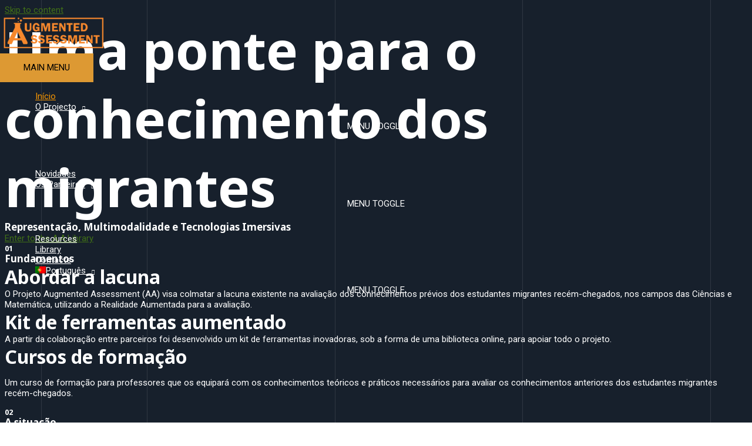

--- FILE ---
content_type: text/html; charset=UTF-8
request_url: https://augmented-assessment.eu/pt/
body_size: 36854
content:
<!DOCTYPE html><html
lang="pt-PT"><head><meta
charset="UTF-8"><meta
name="viewport" content="width=device-width, initial-scale=1"><link
rel="profile" href="https://gmpg.org/xfn/11"><title>Augmented Assessment</title><meta
name='robots' content='max-image-preview:large' /><style>img:is([sizes="auto" i], [sizes^="auto," i]){contain-intrinsic-size:3000px 1500px}</style><link
rel='dns-prefetch' href='//fonts.googleapis.com' /><link
rel='preconnect' href='//www.google-analytics.com' /><link
rel="alternate" type="application/rss+xml" title="Augmented Assessment &raquo; Feed" href="http://augmented-assessment.eu/pt/feed/" /><link
rel="alternate" type="application/rss+xml" title="Augmented Assessment &raquo; Feed de comentários" href="http://augmented-assessment.eu/pt/comments/feed/" /><script>/*<![CDATA[*/window._wpemojiSettings={"baseUrl":"https:\/\/s.w.org\/images\/core\/emoji\/16.0.1\/72x72\/","ext":".png","svgUrl":"https:\/\/s.w.org\/images\/core\/emoji\/16.0.1\/svg\/","svgExt":".svg","source":{"concatemoji":"http:\/\/augmented-assessment.eu\/wp-includes\/js\/wp-emoji-release.min.js?ver=6.8.3"}};!function(s,n){var o,i,e;function c(e){try{var t={supportTests:e,timestamp:(new Date).valueOf()};sessionStorage.setItem(o,JSON.stringify(t))}catch(e){}}function p(e,t,n){e.clearRect(0,0,e.canvas.width,e.canvas.height),e.fillText(t,0,0);var t=new Uint32Array(e.getImageData(0,0,e.canvas.width,e.canvas.height).data),a=(e.clearRect(0,0,e.canvas.width,e.canvas.height),e.fillText(n,0,0),new Uint32Array(e.getImageData(0,0,e.canvas.width,e.canvas.height).data));return t.every(function(e,t){return e===a[t]})}function u(e,t){e.clearRect(0,0,e.canvas.width,e.canvas.height),e.fillText(t,0,0);for(var n=e.getImageData(16,16,1,1),a=0;a<n.data.length;a++)if(0!==n.data[a])return!1;return!0}function f(e,t,n,a){switch(t){case"flag":return n(e,"\ud83c\udff3\ufe0f\u200d\u26a7\ufe0f","\ud83c\udff3\ufe0f\u200b\u26a7\ufe0f")?!1:!n(e,"\ud83c\udde8\ud83c\uddf6","\ud83c\udde8\u200b\ud83c\uddf6")&&!n(e,"\ud83c\udff4\udb40\udc67\udb40\udc62\udb40\udc65\udb40\udc6e\udb40\udc67\udb40\udc7f","\ud83c\udff4\u200b\udb40\udc67\u200b\udb40\udc62\u200b\udb40\udc65\u200b\udb40\udc6e\u200b\udb40\udc67\u200b\udb40\udc7f");case"emoji":return!a(e,"\ud83e\udedf")}return!1}function g(e,t,n,a){var r="undefined"!=typeof WorkerGlobalScope&&self instanceof WorkerGlobalScope?new OffscreenCanvas(300,150):s.createElement("canvas"),o=r.getContext("2d",{willReadFrequently:!0}),i=(o.textBaseline="top",o.font="600 32px Arial",{});return e.forEach(function(e){i[e]=t(o,e,n,a)}),i}function t(e){var t=s.createElement("script");t.src=e,t.defer=!0,s.head.appendChild(t)}"undefined"!=typeof Promise&&(o="wpEmojiSettingsSupports",i=["flag","emoji"],n.supports={everything:!0,everythingExceptFlag:!0},e=new Promise(function(e){s.addEventListener("DOMContentLoaded",e,{once:!0})}),new Promise(function(t){var n=function(){try{var e=JSON.parse(sessionStorage.getItem(o));if("object"==typeof e&&"number"==typeof e.timestamp&&(new Date).valueOf()<e.timestamp+604800&&"object"==typeof e.supportTests)return e.supportTests}catch(e){}return null}();if(!n){if("undefined"!=typeof Worker&&"undefined"!=typeof OffscreenCanvas&&"undefined"!=typeof URL&&URL.createObjectURL&&"undefined"!=typeof Blob)try{var e="postMessage("+g.toString()+"("+[JSON.stringify(i),f.toString(),p.toString(),u.toString()].join(",")+"));",a=new Blob([e],{type:"text/javascript"}),r=new Worker(URL.createObjectURL(a),{name:"wpTestEmojiSupports"});return void(r.onmessage=function(e){c(n=e.data),r.terminate(),t(n)})}catch(e){}c(n=g(i,f,p,u))}t(n)}).then(function(e){for(var t in e)n.supports[t]=e[t],n.supports.everything=n.supports.everything&&n.supports[t],"flag"!==t&&(n.supports.everythingExceptFlag=n.supports.everythingExceptFlag&&n.supports[t]);n.supports.everythingExceptFlag=n.supports.everythingExceptFlag&&!n.supports.flag,n.DOMReady=!1,n.readyCallback=function(){n.DOMReady=!0}}).then(function(){return e}).then(function(){var e;n.supports.everything||(n.readyCallback(),(e=n.source||{}).concatemoji?t(e.concatemoji):e.wpemoji&&e.twemoji&&(t(e.twemoji),t(e.wpemoji)))}))}((window,document),window._wpemojiSettings);/*]]>*/</script><link
rel='stylesheet' id='astra-theme-css-css' href="http://augmented-assessment.eu/wp-content/themes/astra/assets/css/minified/style.min.css?ver=4.11.3&amp;99ec22&amp;99ec22" media='all' /><style id='astra-theme-css-inline-css'>/*<![CDATA[*/.ast-no-sidebar .entry-content
.alignfull{margin-left:calc( -50vw + 50%);margin-right:calc( -50vw + 50%);max-width:100vw;width:100vw}.ast-no-sidebar .entry-content
.alignwide{margin-left:calc(-41vw + 50%);margin-right:calc(-41vw + 50%);max-width:unset;width:unset}.ast-no-sidebar .entry-content .alignfull .alignfull,.ast-no-sidebar .entry-content .alignfull .alignwide,.ast-no-sidebar .entry-content .alignwide .alignfull,.ast-no-sidebar .entry-content .alignwide .alignwide,.ast-no-sidebar .entry-content .wp-block-column .alignfull,.ast-no-sidebar .entry-content .wp-block-column
.alignwide{width:100%;margin-left:auto;margin-right:auto}.wp-block-gallery,.blocks-gallery-grid{margin:0}.wp-block-separator{max-width:100px}.wp-block-separator.is-style-wide,.wp-block-separator.is-style-dots{max-width:none}.entry-content .has-2-columns .wp-block-column:first-child{padding-right:10px}.entry-content .has-2-columns .wp-block-column:last-child{padding-left:10px}@media (max-width: 782px){.entry-content .wp-block-columns .wp-block-column{flex-basis:100%}.entry-content .has-2-columns .wp-block-column:first-child{padding-right:0}.entry-content .has-2-columns .wp-block-column:last-child{padding-left:0}}body .entry-content .wp-block-latest-posts{margin-left:0}body .entry-content .wp-block-latest-posts
li{list-style:none}.ast-no-sidebar .ast-container .entry-content .wp-block-latest-posts{margin-left:0}.ast-header-break-point .entry-content
.alignwide{margin-left:auto;margin-right:auto}.entry-content .blocks-gallery-item
img{margin-bottom:auto}.wp-block-pullquote{border-top:4px solid #555d66;border-bottom:4px solid #555d66;color:#40464d}:root{--ast-post-nav-space:0;--ast-container-default-xlg-padding:6.67em;--ast-container-default-lg-padding:5.67em;--ast-container-default-slg-padding:4.34em;--ast-container-default-md-padding:3.34em;--ast-container-default-sm-padding:6.67em;--ast-container-default-xs-padding:2.4em;--ast-container-default-xxs-padding:1.4em;--ast-code-block-background:#EEE;--ast-comment-inputs-background:#FAFAFA;--ast-normal-container-width:1200px;--ast-narrow-container-width:750px;--ast-blog-title-font-weight:normal;--ast-blog-meta-weight:inherit;--ast-global-color-primary:var(--ast-global-color-5);--ast-global-color-secondary:var(--ast-global-color-4);--ast-global-color-alternate-background:var(--ast-global-color-7);--ast-global-color-subtle-background:var(--ast-global-color-6);--ast-bg-style-guide:#F8FAFC;--ast-shadow-style-guide:0px 0px 4px 0 #00000057;--ast-global-dark-bg-style:#fff;--ast-global-dark-lfs:#fbfbfb;--ast-widget-bg-color:#fafafa;--ast-wc-container-head-bg-color:#fbfbfb;--ast-title-layout-bg:#eee;--ast-search-border-color:#e7e7e7;--ast-lifter-hover-bg:#e6e6e6;--ast-gallery-block-color:#000;--srfm-color-input-label:var(--ast-global-color-2)}html{font-size:93.75%}a,.page-title{color:#406f17}a:hover,a:focus{color:#fff}body,button,input,select,textarea,.ast-button,.ast-custom-button{font-family:'Roboto',sans-serif;font-weight:400;font-size:15px;font-size:1rem}blockquote{color:#b4b4b4}h1,.entry-content h1,h2,.entry-content h2,h3,.entry-content h3,h4,.entry-content h4,h5,.entry-content h5,h6,.entry-content h6,.site-title,.site-title
a{font-family:'Noto Sans',sans-serif;font-weight:700;line-height:1.35em}.ast-site-identity .site-title
a{color:var(--ast-global-color-2)}.site-title{font-size:35px;font-size:2.3333333333333rem;display:none}header .custom-logo-link
img{max-width:182px;width:182px}.astra-logo-svg{width:182px}.site-header .site-description{font-size:15px;font-size:1rem;display:none}.entry-title{font-size:40px;font-size:2.6666666666667rem}.archive .ast-article-post .ast-article-inner,.blog .ast-article-post .ast-article-inner,.archive .ast-article-post .ast-article-inner:hover,.blog .ast-article-post .ast-article-inner:hover{overflow:hidden}h1,.entry-content
h1{font-size:110px;font-size:7.3333333333333rem;font-family:'Noto Sans',sans-serif;line-height:1.4em}h2,.entry-content
h2{font-size:90px;font-size:6rem;font-family:'Noto Sans',sans-serif;line-height:1.3em}h3,.entry-content
h3{font-size:32px;font-size:2.1333333333333rem;font-family:'Noto Sans',sans-serif;line-height:1.3em}h4,.entry-content
h4{font-size:25px;font-size:1.6666666666667rem;line-height:1.2em;font-family:'Noto Sans',sans-serif}h5,.entry-content
h5{font-size:17px;font-size:1.1333333333333rem;line-height:1.2em;font-family:'Noto Sans',sans-serif}h6,.entry-content
h6{font-size:13px;font-size:0.86666666666667rem;line-height:1.25em;font-family:'Noto Sans',sans-serif}::selection{background-color:#d93;color:#000}body,h1,.entry-title a,.entry-content h1,h2,.entry-content h2,h3,.entry-content h3,h4,.entry-content h4,h5,.entry-content h5,h6,.entry-content
h6{color:#fff}.tagcloud a:hover,.tagcloud a:focus,.tagcloud a.current-item{color:#fff;border-color:#406f17;background-color:#406f17}input:focus,input[type="text"]:focus,input[type="email"]:focus,input[type="url"]:focus,input[type="password"]:focus,input[type="reset"]:focus,input[type="search"]:focus,textarea:focus{border-color:#406f17}input[type="radio"]:checked,input[type=reset],input[type="checkbox"]:checked,input[type="checkbox"]:hover:checked,input[type="checkbox"]:focus:checked,input[type=range]::-webkit-slider-thumb{border-color:#406f17;background-color:#406f17;box-shadow:none}.site-footer a:hover + .post-count,.site-footer a:focus+.post-count{background:#406f17;border-color:#406f17}.single .nav-links .nav-previous,.single .nav-links .nav-next{color:#406f17}.entry-meta,.entry-meta
*{line-height:1.45;color:#406f17}.entry-meta a:not(.ast-button):hover,.entry-meta a:not(.ast-button):hover *,.entry-meta a:not(.ast-button):focus,.entry-meta a:not(.ast-button):focus *,.page-links > .page-link,.page-links .page-link:hover,.post-navigation a:hover{color:#fff}#cat option,.secondary .calendar_wrap thead a,.secondary .calendar_wrap thead a:visited{color:#406f17}.secondary .calendar_wrap #today,.ast-progress-val
span{background:#406f17}.secondary a:hover + .post-count,.secondary a:focus+.post-count{background:#406f17;border-color:#406f17}.calendar_wrap #today>a{color:#fff}.page-links .page-link,.single .post-navigation
a{color:#406f17}.ast-search-menu-icon .search-form button.search-submit{padding:0
4px}.ast-search-menu-icon form.search-form{padding-right:0}.ast-header-search .ast-search-menu-icon.ast-dropdown-active .search-form,.ast-header-search .ast-search-menu-icon.ast-dropdown-active .search-field:focus{transition:all 0.2s}.search-form input.search-field:focus{outline:none}.widget-title,.widget .wp-block-heading{font-size:21px;font-size:1.4rem;color:#fff}.single .ast-author-details .author-title{color:#fff}.ast-search-menu-icon.slide-search a:focus-visible:focus-visible,.astra-search-icon:focus-visible,#close:focus-visible,a:focus-visible,.ast-menu-toggle:focus-visible,.site .skip-link:focus-visible,.wp-block-loginout input:focus-visible,.wp-block-search.wp-block-search__button-inside .wp-block-search__inside-wrapper,.ast-header-navigation-arrow:focus-visible,.woocommerce .wc-proceed-to-checkout > .checkout-button:focus-visible,.woocommerce .woocommerce-MyAccount-navigation ul li a:focus-visible,.ast-orders-table__row .ast-orders-table__cell:focus-visible,.woocommerce .woocommerce-order-details .order-again > .button:focus-visible,.woocommerce .woocommerce-message a.button.wc-forward:focus-visible,.woocommerce #minus_qty:focus-visible,.woocommerce #plus_qty:focus-visible,a#ast-apply-coupon:focus-visible,.woocommerce .woocommerce-info a:focus-visible,.woocommerce .astra-shop-summary-wrap a:focus-visible,.woocommerce a.wc-forward:focus-visible,#ast-apply-coupon:focus-visible,.woocommerce-js .woocommerce-mini-cart-item a.remove:focus-visible,#close:focus-visible,.button.search-submit:focus-visible,#search_submit:focus,.normal-search:focus-visible,.ast-header-account-wrap:focus-visible,.woocommerce .ast-on-card-button.ast-quick-view-trigger:focus{outline-style:dotted;outline-color:inherit;outline-width:thin}input:focus,input[type="text"]:focus,input[type="email"]:focus,input[type="url"]:focus,input[type="password"]:focus,input[type="reset"]:focus,input[type="search"]:focus,input[type="number"]:focus,textarea:focus,.wp-block-search__input:focus,[data-section="section-header-mobile-trigger"] .ast-button-wrap .ast-mobile-menu-trigger-minimal:focus,.ast-mobile-popup-drawer.active .menu-toggle-close:focus,.woocommerce-ordering select.orderby:focus,#ast-scroll-top:focus,#coupon_code:focus,.woocommerce-page #comment:focus,.woocommerce #reviews #respond input#submit:focus,.woocommerce a.add_to_cart_button:focus,.woocommerce .button.single_add_to_cart_button:focus,.woocommerce .woocommerce-cart-form button:focus,.woocommerce .woocommerce-cart-form__cart-item .quantity .qty:focus,.woocommerce .woocommerce-billing-fields .woocommerce-billing-fields__field-wrapper .woocommerce-input-wrapper > .input-text:focus,.woocommerce #order_comments:focus,.woocommerce #place_order:focus,.woocommerce .woocommerce-address-fields .woocommerce-address-fields__field-wrapper .woocommerce-input-wrapper > .input-text:focus,.woocommerce .woocommerce-MyAccount-content form button:focus,.woocommerce .woocommerce-MyAccount-content .woocommerce-EditAccountForm .woocommerce-form-row .woocommerce-Input.input-text:focus,.woocommerce .ast-woocommerce-container .woocommerce-pagination ul.page-numbers li a:focus,body #content .woocommerce form .form-row .select2-container--default .select2-selection--single:focus,#ast-coupon-code:focus,.woocommerce.woocommerce-js .quantity input[type=number]:focus,.woocommerce-js .woocommerce-mini-cart-item .quantity input[type=number]:focus,.woocommerce p#ast-coupon-trigger:focus{border-style:dotted;border-color:inherit;border-width:thin}input{outline:none}.main-header-menu .menu-link,.ast-header-custom-item
a{color:#fff}.main-header-menu .menu-item:hover > .menu-link,.main-header-menu .menu-item:hover > .ast-menu-toggle,.main-header-menu .ast-masthead-custom-menu-items a:hover,.main-header-menu .menu-item.focus > .menu-link,.main-header-menu .menu-item.focus > .ast-menu-toggle,.main-header-menu .current-menu-item > .menu-link,.main-header-menu .current-menu-ancestor > .menu-link,.main-header-menu .current-menu-item > .ast-menu-toggle,.main-header-menu .current-menu-ancestor>.ast-menu-toggle{color:#406f17}.header-main-layout-3 .ast-main-header-bar-alignment{margin-right:auto}.header-main-layout-2 .site-header-section-left .ast-site-identity{text-align:left}.ast-logo-title-inline .site-logo-img{padding-right:1em}.site-logo-img
img{transition:all 0.2s linear}body .ast-oembed-container
*{position:absolute;top:0;width:100%;height:100%;left:0}body .wp-block-embed-pocket-casts .ast-oembed-container
*{position:unset}.ast-header-break-point .ast-mobile-menu-buttons-minimal.menu-toggle{background:transparent;color:#d93}.ast-header-break-point .ast-mobile-menu-buttons-outline.menu-toggle{background:transparent;border:1px
solid #d93;color:#d93}.ast-header-break-point .ast-mobile-menu-buttons-fill.menu-toggle{background:#d93}.ast-single-post-featured-section+article{margin-top:2em}.site-content .ast-single-post-featured-section
img{width:100%;overflow:hidden;object-fit:cover}.site>.ast-single-related-posts-container{margin-top:0}@media (min-width: 922px){.ast-desktop .ast-container--narrow{max-width:var(--ast-narrow-container-width);margin:0
auto}}.ast-page-builder-template
.hentry{margin:0}.ast-page-builder-template .site-content>.ast-container{max-width:100%;padding:0}.ast-page-builder-template .site .site-content
#primary{padding:0;margin:0}.ast-page-builder-template .no-results{text-align:center;margin:4em
auto}.ast-page-builder-template .ast-pagination{padding:2em}.ast-page-builder-template .entry-header.ast-no-title.ast-no-thumbnail{margin-top:0}.ast-page-builder-template .entry-header.ast-header-without-markup{margin-top:0;margin-bottom:0}.ast-page-builder-template .entry-header.ast-no-title.ast-no-meta{margin-bottom:0}.ast-page-builder-template.single .post-navigation{padding-bottom:2em}.ast-page-builder-template.single-post .site-content>.ast-container{max-width:100%}.ast-page-builder-template .entry-header{margin-top:4em;margin-left:auto;margin-right:auto;padding-left:20px;padding-right:20px}.single.ast-page-builder-template .entry-header{padding-left:20px;padding-right:20px}.ast-page-builder-template .ast-archive-description{margin:4em
auto 0;padding-left:20px;padding-right:20px}.ast-page-builder-template.ast-no-sidebar .entry-content
.alignwide{margin-left:0;margin-right:0}.ast-small-footer>.ast-footer-overlay{background-color:#17202c}.footer-adv .footer-adv-overlay{border-top-style:solid;border-top-color:#7a7a7a}.wp-block-buttons.aligncenter{justify-content:center}@media (max-width:921px){.ast-theme-transparent-header #primary,.ast-theme-transparent-header
#secondary{padding:0}}.ast-plain-container.ast-no-sidebar
#primary{margin-top:0;margin-bottom:0}@media (min-width:1200px){.wp-block-group .has-background{padding:20px}}@media (min-width:1200px){.ast-page-builder-template.ast-no-sidebar .entry-content .wp-block-cover.alignwide,.ast-page-builder-template.ast-no-sidebar .entry-content .wp-block-cover.alignfull{padding-right:0;padding-left:0}}@media (min-width:1200px){.wp-block-cover-image.alignwide .wp-block-cover__inner-container,.wp-block-cover.alignwide .wp-block-cover__inner-container,.wp-block-cover-image.alignfull .wp-block-cover__inner-container,.wp-block-cover.alignfull .wp-block-cover__inner-container{width:100%}}.wp-block-columns{margin-bottom:unset}.wp-block-image.size-full{margin:2rem 0}.wp-block-separator.has-background{padding:0}.wp-block-gallery{margin-bottom:1.6em}.wp-block-group{padding-top:4em;padding-bottom:4em}.wp-block-group__inner-container .wp-block-columns:last-child,.wp-block-group__inner-container :last-child,.wp-block-table
table{margin-bottom:0}.blocks-gallery-grid{width:100%}.wp-block-navigation-link__content{padding:5px
0}.wp-block-group .wp-block-group .has-text-align-center,.wp-block-group .wp-block-column .has-text-align-center{max-width:100%}.has-text-align-center{margin:0
auto}@media (min-width:1200px){.wp-block-cover__inner-container,.alignwide .wp-block-group__inner-container,.alignfull .wp-block-group__inner-container{max-width:1200px;margin:0
auto}.wp-block-group.alignnone,.wp-block-group.aligncenter,.wp-block-group.alignleft,.wp-block-group.alignright,.wp-block-group.alignwide,.wp-block-columns.alignwide{margin:2rem 0 1rem 0}}@media (max-width:1200px){.wp-block-group{padding:3em}.wp-block-group .wp-block-group{padding:1.5em}.wp-block-columns,.wp-block-column{margin:1rem 0}}@media (min-width:921px){.wp-block-columns .wp-block-group{padding:2em}}@media (max-width:544px){.wp-block-cover-image .wp-block-cover__inner-container,.wp-block-cover .wp-block-cover__inner-container{width:unset}.wp-block-cover,.wp-block-cover-image{padding:2em
0}.wp-block-group,.wp-block-cover{padding:2em}.wp-block-media-text__media img,.wp-block-media-text__media
video{width:unset;max-width:100%}.wp-block-media-text.has-background .wp-block-media-text__content{padding:1em}.wp-block-media-text .wp-block-media-text__content{padding:3em
2em}}.wp-block-image.aligncenter{margin-left:auto;margin-right:auto}.wp-block-table.aligncenter{margin-left:auto;margin-right:auto}.wp-block-buttons .wp-block-button.is-style-outline .wp-block-button__link.wp-element-button,.ast-outline-button,.wp-block-uagb-buttons-child .uagb-buttons-repeater.ast-outline-button{border-top-width:2px;border-right-width:2px;border-bottom-width:2px;border-left-width:2px;font-family:inherit;font-weight:500;font-size:15px;font-size:1rem;line-height:1em;border-top-left-radius:0;border-top-right-radius:0;border-bottom-right-radius:0;border-bottom-left-radius:0}.wp-block-button .wp-block-button__link.wp-element-button.is-style-outline:not(.has-background),.wp-block-button.is-style-outline>.wp-block-button__link.wp-element-button:not(.has-background),.ast-outline-button{background-color:transparent}.entry-content[data-ast-blocks-layout]>figure{margin-bottom:1em}.elementor-widget-container .elementor-loop-container .e-loop-item[data-elementor-type="loop-item"]{width:100%}@media (max-width:921px){.ast-separate-container #primary,.ast-separate-container
#secondary{padding:1.5em 0}#primary,#secondary{padding:1.5em 0;margin:0}.ast-left-sidebar #content>.ast-container{display:flex;flex-direction:column-reverse;width:100%}.ast-separate-container .ast-article-post,.ast-separate-container .ast-article-single{padding:1.5em 2.14em}.ast-author-box
img.avatar{margin:20px
0 0 0}}@media (min-width:922px){.ast-separate-container.ast-right-sidebar #primary,.ast-separate-container.ast-left-sidebar
#primary{border:0}.search-no-results.ast-separate-container
#primary{margin-bottom:4em}}.wp-block-button .wp-block-button__link{color:#000}.wp-block-button .wp-block-button__link:hover,.wp-block-button .wp-block-button__link:focus{color:#000;background-color:#fff;border-color:#fff}.elementor-widget-heading h1.elementor-heading-title{line-height:1.4em}.elementor-widget-heading h2.elementor-heading-title{line-height:1.3em}.elementor-widget-heading h3.elementor-heading-title{line-height:1.3em}.elementor-widget-heading h4.elementor-heading-title{line-height:1.2em}.elementor-widget-heading h5.elementor-heading-title{line-height:1.2em}.elementor-widget-heading h6.elementor-heading-title{line-height:1.25em}.wp-block-button .wp-block-button__link{border-top-width:0;border-right-width:0;border-left-width:0;border-bottom-width:0;border-color:#d93;background-color:#d93;color:#000;font-family:inherit;font-weight:500;line-height:1em;text-transform:uppercase;font-size:15px;font-size:1rem;border-top-left-radius:0;border-top-right-radius:0;border-bottom-right-radius:0;border-bottom-left-radius:0;padding-top:17px;padding-right:40px;padding-bottom:17px;padding-left:40px}.menu-toggle,button,.ast-button,.ast-custom-button,.button,input#submit,input[type="button"],input[type="submit"],input[type="reset"]{border-style:solid;border-top-width:0;border-right-width:0;border-left-width:0;border-bottom-width:0;color:#000;border-color:#d93;background-color:#d93;padding-top:17px;padding-right:40px;padding-bottom:17px;padding-left:40px;font-family:inherit;font-weight:500;font-size:15px;font-size:1rem;line-height:1em;text-transform:uppercase;border-top-left-radius:0;border-top-right-radius:0;border-bottom-right-radius:0;border-bottom-left-radius:0}button:focus,.menu-toggle:hover,button:hover,.ast-button:hover,.ast-custom-button:hover .button:hover,.ast-custom-button:hover,input[type=reset]:hover,input[type=reset]:focus,input#submit:hover,input#submit:focus,input[type="button"]:hover,input[type="button"]:focus,input[type="submit"]:hover,input[type="submit"]:focus{color:#000;background-color:#fff;border-color:#fff}@media (max-width:921px){.ast-mobile-header-stack .main-header-bar .ast-search-menu-icon{display:inline-block}.ast-header-break-point.ast-header-custom-item-outside .ast-mobile-header-stack .main-header-bar .ast-search-icon{margin:0}.ast-comment-avatar-wrap
img{max-width:2.5em}.ast-comment-meta{padding:0
1.8888em 1.3333em}.ast-separate-container .ast-comment-list li.depth-1{padding:1.5em 2.14em}.ast-separate-container .comment-respond{padding:2em
2.14em}}@media (min-width:544px){.ast-container{max-width:100%}}@media (max-width:544px){.ast-separate-container .ast-article-post,.ast-separate-container .ast-article-single,.ast-separate-container .comments-title,.ast-separate-container .ast-archive-description{padding:1.5em 1em}.ast-separate-container #content .ast-container{padding-left:0.54em;padding-right:0.54em}.ast-separate-container .ast-comment-list
.bypostauthor{padding:.5em}.ast-search-menu-icon.ast-dropdown-active .search-field{width:170px}.site-branding img,.site-header .site-logo-img .custom-logo-link
img{max-width:100%}}#ast-mobile-header .ast-site-header-cart-li
a{pointer-events:none}@media (min-width:545px){.ast-page-builder-template .comments-area,.single.ast-page-builder-template .entry-header,.single.ast-page-builder-template .post-navigation,.single.ast-page-builder-template .ast-single-related-posts-container{max-width:1240px;margin-left:auto;margin-right:auto}}body,.ast-separate-container{background-image:url(https://augmented-assessment.eu/wp-content/uploads/2021/02/bg-001-free-img.png);background-repeat:no-repeat;background-position:center center;background-size:auto;background-attachment:fixed}.ast-no-sidebar.ast-separate-container .entry-content
.alignfull{margin-left:-6.67em;margin-right:-6.67em;width:auto}@media (max-width: 1200px){.ast-no-sidebar.ast-separate-container .entry-content
.alignfull{margin-left:-2.4em;margin-right:-2.4em}}@media (max-width: 768px){.ast-no-sidebar.ast-separate-container .entry-content
.alignfull{margin-left:-2.14em;margin-right:-2.14em}}@media (max-width: 544px){.ast-no-sidebar.ast-separate-container .entry-content
.alignfull{margin-left:-1em;margin-right:-1em}}.ast-no-sidebar.ast-separate-container .entry-content
.alignwide{margin-left:-20px;margin-right:-20px}.ast-no-sidebar.ast-separate-container .entry-content .wp-block-column .alignfull,.ast-no-sidebar.ast-separate-container .entry-content .wp-block-column
.alignwide{margin-left:auto;margin-right:auto;width:100%}@media (max-width:921px){.site-title{display:none}.site-header .site-description{display:none}h1,.entry-content
h1{font-size:76px}h2,.entry-content
h2{font-size:74px}h3,.entry-content
h3{font-size:28px}h4,.entry-content
h4{font-size:26px;font-size:1.7333333333333rem}body,.ast-separate-container{background-image:url(https://augmented-assessment.eu/wp-content/uploads/2021/02/bg-003-free-img.png);background-repeat:repeat;background-position:center center;background-size:auto;background-attachment:scroll}}@media (max-width:544px){.site-title{display:none}.site-header .site-description{display:none}h1,.entry-content
h1{font-size:50px}h2,.entry-content
h2{font-size:30px}h3,.entry-content
h3{font-size:25px}body,.ast-separate-container{background-image:url(https://augmented-assessment.eu/wp-content/uploads/2021/02/bg-04-free-img.png);background-repeat:repeat;background-position:center center;background-size:auto;background-attachment:scroll}}@media (max-width:921px){html{font-size:85.5%}}@media (max-width:544px){html{font-size:85.5%}}@media (min-width:922px){.ast-container{max-width:1240px}}@font-face{font-family:"Astra";src:url(http://augmented-assessment.eu/wp-content/themes/astra/assets/fonts/astra.woff) format("woff"),url(http://augmented-assessment.eu/wp-content/themes/astra/assets/fonts/astra.ttf) format("truetype"),url(http://augmented-assessment.eu/wp-content/themes/astra/assets/fonts/astra.svg#astra) format("svg");font-weight:normal;font-style:normal;font-display:fallback}@media (max-width:921px){.main-header-bar .main-header-bar-navigation{display:none}}.ast-desktop .main-header-menu.submenu-with-border .sub-menu,.ast-desktop .main-header-menu.submenu-with-border .astra-full-megamenu-wrapper{border-color:#d93}.ast-desktop .main-header-menu.submenu-with-border .sub-menu{border-top-width:2px;border-style:solid}.ast-desktop .main-header-menu.submenu-with-border .sub-menu .sub-menu{top:-2px}.ast-desktop .main-header-menu.submenu-with-border .sub-menu .menu-link,.ast-desktop .main-header-menu.submenu-with-border .children .menu-link{border-bottom-width:0px;border-style:solid;border-color:#eaeaea}@media (min-width:922px){.main-header-menu .sub-menu .menu-item.ast-left-align-sub-menu:hover > .sub-menu,.main-header-menu .sub-menu .menu-item.ast-left-align-sub-menu.focus>.sub-menu{margin-left:-0px}}.ast-small-footer{border-top-style:solid;border-top-width:1px;border-top-color:#2f3742}.ast-small-footer-wrap{text-align:center}.site .comments-area{padding-bottom:3em}.ast-header-break-point.ast-header-custom-item-inside .main-header-bar .main-header-bar-navigation .ast-search-icon{display:none}.ast-header-break-point.ast-header-custom-item-inside .main-header-bar .ast-search-menu-icon .search-form{padding:0;display:block;overflow:hidden}.ast-header-break-point .ast-header-custom-item .widget:last-child{margin-bottom:1em}.ast-header-custom-item
.widget{margin:0.5em;display:inline-block;vertical-align:middle}.ast-header-custom-item .widget
p{margin-bottom:0}.ast-header-custom-item .widget
li{width:auto}.ast-header-custom-item-inside .button-custom-menu-item .menu-link{display:none}.ast-header-custom-item-inside.ast-header-break-point .button-custom-menu-item .ast-custom-button-link{display:none}.ast-header-custom-item-inside.ast-header-break-point .button-custom-menu-item .menu-link{display:block}.ast-header-break-point.ast-header-custom-item-outside .main-header-bar .ast-search-icon{margin-right:1em}.ast-header-break-point.ast-header-custom-item-inside .main-header-bar .ast-search-menu-icon .search-field,.ast-header-break-point.ast-header-custom-item-inside .main-header-bar .ast-search-menu-icon.ast-inline-search .search-field{width:100%;padding-right:5.5em}.ast-header-break-point.ast-header-custom-item-inside .main-header-bar .ast-search-menu-icon .search-submit{display:block;position:absolute;height:100%;top:0;right:0;padding:0
1em;border-radius:0}.ast-header-break-point .ast-header-custom-item .ast-masthead-custom-menu-items{padding-left:20px;padding-right:20px;margin-bottom:1em;margin-top:1em}.ast-header-custom-item-inside.ast-header-break-point .button-custom-menu-item{padding-left:0;padding-right:0;margin-top:0;margin-bottom:0}.astra-icon-down_arrow::after{content:"\e900";font-family:Astra}.astra-icon-close::after{content:"\e5cd";font-family:Astra}.astra-icon-drag_handle::after{content:"\e25d";font-family:Astra}.astra-icon-format_align_justify::after{content:"\e235";font-family:Astra}.astra-icon-menu::after{content:"\e5d2";font-family:Astra}.astra-icon-reorder::after{content:"\e8fe";font-family:Astra}.astra-icon-search::after{content:"\e8b6";font-family:Astra}.astra-icon-zoom_in::after{content:"\e56b";font-family:Astra}.astra-icon-check-circle::after{content:"\e901";font-family:Astra}.astra-icon-shopping-cart::after{content:"\f07a";font-family:Astra}.astra-icon-shopping-bag::after{content:"\f290";font-family:Astra}.astra-icon-shopping-basket::after{content:"\f291";font-family:Astra}.astra-icon-circle-o::after{content:"\e903";font-family:Astra}.astra-icon-certificate::after{content:"\e902";font-family:Astra}blockquote{padding:1.2em}:root .has-ast-global-color-0-color{color:var(--ast-global-color-0)}:root .has-ast-global-color-0-background-color{background-color:var(--ast-global-color-0)}:root .wp-block-button .has-ast-global-color-0-color{color:var(--ast-global-color-0)}:root .wp-block-button .has-ast-global-color-0-background-color{background-color:var(--ast-global-color-0)}:root .has-ast-global-color-1-color{color:var(--ast-global-color-1)}:root .has-ast-global-color-1-background-color{background-color:var(--ast-global-color-1)}:root .wp-block-button .has-ast-global-color-1-color{color:var(--ast-global-color-1)}:root .wp-block-button .has-ast-global-color-1-background-color{background-color:var(--ast-global-color-1)}:root .has-ast-global-color-2-color{color:var(--ast-global-color-2)}:root .has-ast-global-color-2-background-color{background-color:var(--ast-global-color-2)}:root .wp-block-button .has-ast-global-color-2-color{color:var(--ast-global-color-2)}:root .wp-block-button .has-ast-global-color-2-background-color{background-color:var(--ast-global-color-2)}:root .has-ast-global-color-3-color{color:var(--ast-global-color-3)}:root .has-ast-global-color-3-background-color{background-color:var(--ast-global-color-3)}:root .wp-block-button .has-ast-global-color-3-color{color:var(--ast-global-color-3)}:root .wp-block-button .has-ast-global-color-3-background-color{background-color:var(--ast-global-color-3)}:root .has-ast-global-color-4-color{color:var(--ast-global-color-4)}:root .has-ast-global-color-4-background-color{background-color:var(--ast-global-color-4)}:root .wp-block-button .has-ast-global-color-4-color{color:var(--ast-global-color-4)}:root .wp-block-button .has-ast-global-color-4-background-color{background-color:var(--ast-global-color-4)}:root .has-ast-global-color-5-color{color:var(--ast-global-color-5)}:root .has-ast-global-color-5-background-color{background-color:var(--ast-global-color-5)}:root .wp-block-button .has-ast-global-color-5-color{color:var(--ast-global-color-5)}:root .wp-block-button .has-ast-global-color-5-background-color{background-color:var(--ast-global-color-5)}:root .has-ast-global-color-6-color{color:var(--ast-global-color-6)}:root .has-ast-global-color-6-background-color{background-color:var(--ast-global-color-6)}:root .wp-block-button .has-ast-global-color-6-color{color:var(--ast-global-color-6)}:root .wp-block-button .has-ast-global-color-6-background-color{background-color:var(--ast-global-color-6)}:root .has-ast-global-color-7-color{color:var(--ast-global-color-7)}:root .has-ast-global-color-7-background-color{background-color:var(--ast-global-color-7)}:root .wp-block-button .has-ast-global-color-7-color{color:var(--ast-global-color-7)}:root .wp-block-button .has-ast-global-color-7-background-color{background-color:var(--ast-global-color-7)}:root .has-ast-global-color-8-color{color:var(--ast-global-color-8)}:root .has-ast-global-color-8-background-color{background-color:var(--ast-global-color-8)}:root .wp-block-button .has-ast-global-color-8-color{color:var(--ast-global-color-8)}:root .wp-block-button .has-ast-global-color-8-background-color{background-color:var(--ast-global-color-8)}:root{--ast-global-color-0:#0170B9;--ast-global-color-1:#3a3a3a;--ast-global-color-2:#3a3a3a;--ast-global-color-3:#4B4F58;--ast-global-color-4:#F5F5F5;--ast-global-color-5:#FFF;--ast-global-color-6:#E5E5E5;--ast-global-color-7:#424242;--ast-global-color-8:#000}:root{--ast-border-color:#ddd}.ast-single-entry-banner{-js-display:flex;display:flex;flex-direction:column;justify-content:center;text-align:center;position:relative;background:var(--ast-title-layout-bg)}.ast-single-entry-banner[data-banner-layout="layout-1"]{max-width:1200px;background:inherit;padding:20px
0}.ast-single-entry-banner[data-banner-width-type="custom"]{margin:0
auto;width:100%}.ast-single-entry-banner + .site-content .entry-header{margin-bottom:0}.site .ast-author-avatar{--ast-author-avatar-size:}a.ast-underline-text{text-decoration:underline}.ast-container>.ast-terms-link{position:relative;display:block}a.ast-button.ast-badge-tax{padding:4px
8px;border-radius:3px;font-size:inherit}header.entry-header .entry-title{font-size:30px;font-size:2rem}header.entry-header>*:not(:last-child){margin-bottom:10px}.ast-archive-entry-banner{-js-display:flex;display:flex;flex-direction:column;justify-content:center;text-align:center;position:relative;background:var(--ast-title-layout-bg)}.ast-archive-entry-banner[data-banner-width-type="custom"]{margin:0
auto;width:100%}.ast-archive-entry-banner[data-banner-layout="layout-1"]{background:inherit;padding:20px
0;text-align:left}body.archive .ast-archive-description{max-width:1200px;width:100%;text-align:left;padding-top:3em;padding-right:3em;padding-bottom:3em;padding-left:3em}body.archive .ast-archive-description .ast-archive-title,body.archive .ast-archive-description .ast-archive-title
*{font-size:40px;font-size:2.6666666666667rem;text-transform:capitalize}body.archive .ast-archive-description>*:not(:last-child){margin-bottom:10px}@media (max-width:921px){body.archive .ast-archive-description{text-align:left}}@media (max-width:544px){body.archive .ast-archive-description{text-align:left}}@media (min-width:921px){.ast-theme-transparent-header
#masthead{position:absolute;left:0;right:0}.ast-theme-transparent-header .main-header-bar,.ast-theme-transparent-header.ast-header-break-point .main-header-bar{background:none}body.elementor-editor-active.ast-theme-transparent-header #masthead,.fl-builder-edit .ast-theme-transparent-header #masthead,body.vc_editor.ast-theme-transparent-header #masthead,body.brz-ed.ast-theme-transparent-header
#masthead{z-index:0}.ast-header-break-point.ast-replace-site-logo-transparent.ast-theme-transparent-header .custom-mobile-logo-link{display:none}.ast-header-break-point.ast-replace-site-logo-transparent.ast-theme-transparent-header .transparent-custom-logo{display:inline-block}.ast-theme-transparent-header .ast-above-header,.ast-theme-transparent-header .ast-above-header.ast-above-header-bar{background-image:none;background-color:transparent}.ast-theme-transparent-header .ast-below-header,.ast-theme-transparent-header .ast-below-header.ast-below-header-bar{background-image:none;background-color:transparent}}.ast-theme-transparent-header .ast-builder-menu .main-header-menu .menu-item .sub-menu .menu-link,.ast-theme-transparent-header .main-header-menu .menu-item .sub-menu .menu-link{background-color:transparent}@media (max-width:921px){.ast-theme-transparent-header
#masthead{position:absolute;left:0;right:0}.ast-theme-transparent-header .main-header-bar,.ast-theme-transparent-header.ast-header-break-point .main-header-bar{background:none}body.elementor-editor-active.ast-theme-transparent-header #masthead,.fl-builder-edit .ast-theme-transparent-header #masthead,body.vc_editor.ast-theme-transparent-header #masthead,body.brz-ed.ast-theme-transparent-header
#masthead{z-index:0}.ast-header-break-point.ast-replace-site-logo-transparent.ast-theme-transparent-header .custom-mobile-logo-link{display:none}.ast-header-break-point.ast-replace-site-logo-transparent.ast-theme-transparent-header .transparent-custom-logo{display:inline-block}.ast-theme-transparent-header .ast-above-header,.ast-theme-transparent-header .ast-above-header.ast-above-header-bar{background-image:none;background-color:transparent}.ast-theme-transparent-header .ast-below-header,.ast-theme-transparent-header .ast-below-header.ast-below-header-bar{background-image:none;background-color:transparent}}@media (max-width:921px){.ast-theme-transparent-header .ast-builder-menu .main-header-menu,.ast-theme-transparent-header .ast-builder-menu .main-header-menu .menu-link,.ast-theme-transparent-header [CLASS*="ast-builder-menu-"] .main-header-menu .menu-item > .menu-link,.ast-theme-transparent-header .ast-masthead-custom-menu-items,.ast-theme-transparent-header .ast-masthead-custom-menu-items a,.ast-theme-transparent-header .ast-builder-menu .main-header-menu .menu-item > .ast-menu-toggle,.ast-theme-transparent-header .ast-builder-menu .main-header-menu .menu-item > .ast-menu-toggle,.ast-theme-transparent-header .main-header-menu .menu-link{color:#131b26}.ast-theme-transparent-header .ast-builder-menu .main-header-menu .menu-item:hover > .menu-link,.ast-theme-transparent-header .ast-builder-menu .main-header-menu .menu-item:hover > .ast-menu-toggle,.ast-theme-transparent-header .ast-builder-menu .main-header-menu .ast-masthead-custom-menu-items a:hover,.ast-theme-transparent-header .ast-builder-menu .main-header-menu .focus > .menu-link,.ast-theme-transparent-header .ast-builder-menu .main-header-menu .focus > .ast-menu-toggle,.ast-theme-transparent-header .ast-builder-menu .main-header-menu .current-menu-item > .menu-link,.ast-theme-transparent-header .ast-builder-menu .main-header-menu .current-menu-ancestor > .menu-link,.ast-theme-transparent-header .ast-builder-menu .main-header-menu .current-menu-item > .ast-menu-toggle,.ast-theme-transparent-header .ast-builder-menu .main-header-menu .current-menu-ancestor > .ast-menu-toggle,.ast-theme-transparent-header [CLASS*="ast-builder-menu-"] .main-header-menu .current-menu-item > .menu-link,.ast-theme-transparent-header [CLASS*="ast-builder-menu-"] .main-header-menu .current-menu-ancestor > .menu-link,.ast-theme-transparent-header [CLASS*="ast-builder-menu-"] .main-header-menu .current-menu-item > .ast-menu-toggle,.ast-theme-transparent-header [CLASS*="ast-builder-menu-"] .main-header-menu .current-menu-ancestor > .ast-menu-toggle,.ast-theme-transparent-header .main-header-menu .menu-item:hover > .menu-link,.ast-theme-transparent-header .main-header-menu .current-menu-item > .menu-link,.ast-theme-transparent-header .main-header-menu .current-menu-ancestor>.menu-link{color:#c3317d}}.ast-theme-transparent-header .main-header-bar,.ast-theme-transparent-header.ast-header-break-point .main-header-bar{border-bottom-width:0;border-bottom-style:solid}.ast-breadcrumbs .trail-browse,.ast-breadcrumbs .trail-items,.ast-breadcrumbs .trail-items
li{display:inline-block;margin:0;padding:0;border:none;background:inherit;text-indent:0;text-decoration:none}.ast-breadcrumbs .trail-browse{font-size:inherit;font-style:inherit;font-weight:inherit;color:inherit}.ast-breadcrumbs .trail-items{list-style:none}.trail-items li::after{padding:0
0.3em;content:"\00bb"}.trail-items li:last-of-type::after{display:none}h1,.entry-content h1,h2,.entry-content h2,h3,.entry-content h3,h4,.entry-content h4,h5,.entry-content h5,h6,.entry-content
h6{color:#fff}.elementor-widget-heading .elementor-heading-title{margin:0}.elementor-page .ast-menu-toggle{color:unset !important;background:unset !important}.elementor-post.elementor-grid-item.hentry{margin-bottom:0}.woocommerce div.product .elementor-element.elementor-products-grid .related.products ul.products li.product,.elementor-element .elementor-wc-products .woocommerce[class*='columns-'] ul.products
li.product{width:auto;margin:0;float:none}body .elementor
hr{background-color:#ccc;margin:0}.ast-left-sidebar .elementor-section.elementor-section-stretched,.ast-right-sidebar .elementor-section.elementor-section-stretched{max-width:100%;left:0 !important}.elementor-posts-container [CLASS*="ast-width-"]{width:100%}.elementor-template-full-width .ast-container{display:block}.elementor-screen-only,.screen-reader-text,.screen-reader-text span,.ui-helper-hidden-accessible{top:0 !important}@media (max-width:544px){.elementor-element .elementor-wc-products .woocommerce[class*="columns-"] ul.products
li.product{width:auto;margin:0}.elementor-element .woocommerce .woocommerce-result-count{float:none}}.ast-header-break-point .main-header-bar{border-bottom-width:0}@media (min-width:922px){.main-header-bar{border-bottom-width:0}}.main-header-menu .menu-item,#astra-footer-menu .menu-item,.main-header-bar .ast-masthead-custom-menu-items{-js-display:flex;display:flex;-webkit-box-pack:center;-webkit-justify-content:center;-moz-box-pack:center;-ms-flex-pack:center;justify-content:center;-webkit-box-orient:vertical;-webkit-box-direction:normal;-webkit-flex-direction:column;-moz-box-orient:vertical;-moz-box-direction:normal;-ms-flex-direction:column;flex-direction:column}.main-header-menu>.menu-item>.menu-link,#astra-footer-menu>.menu-item>.menu-link{height:100%;-webkit-box-align:center;-webkit-align-items:center;-moz-box-align:center;-ms-flex-align:center;align-items:center;-js-display:flex;display:flex}.ast-primary-menu-disabled .main-header-bar .ast-masthead-custom-menu-items{flex:unset}.main-header-menu .sub-menu .menu-item.menu-item-has-children>.menu-link:after{position:absolute;right:1em;top:50%;transform:translate(0,-50%) rotate(270deg)}.ast-header-break-point .main-header-bar .main-header-bar-navigation .page_item_has_children > .ast-menu-toggle::before,.ast-header-break-point .main-header-bar .main-header-bar-navigation .menu-item-has-children > .ast-menu-toggle::before,.ast-mobile-popup-drawer .main-header-bar-navigation .menu-item-has-children>.ast-menu-toggle::before,.ast-header-break-point .ast-mobile-header-wrap .main-header-bar-navigation .menu-item-has-children>.ast-menu-toggle::before{font-weight:bold;content:"\e900";font-family:Astra;text-decoration:inherit;display:inline-block}.ast-header-break-point .main-navigation ul.sub-menu .menu-item .menu-link:before{content:"\e900";font-family:Astra;font-size:.65em;text-decoration:inherit;display:inline-block;transform:translate(0,-2px) rotateZ(270deg);margin-right:5px}.widget_search .search-form:after{font-family:Astra;font-size:1.2em;font-weight:normal;content:"\e8b6";position:absolute;top:50%;right:15px;transform:translate(0,-50%)}.astra-search-icon::before{content:"\e8b6";font-family:Astra;font-style:normal;font-weight:normal;text-decoration:inherit;text-align:center;-webkit-font-smoothing:antialiased;-moz-osx-font-smoothing:grayscale;z-index:3}.main-header-bar .main-header-bar-navigation .page_item_has_children > a:after,.main-header-bar .main-header-bar-navigation .menu-item-has-children > a:after,.menu-item-has-children .ast-header-navigation-arrow:after{content:"\e900";display:inline-block;font-family:Astra;font-size:.6rem;font-weight:bold;text-rendering:auto;-webkit-font-smoothing:antialiased;-moz-osx-font-smoothing:grayscale;margin-left:10px;line-height:normal}.menu-item-has-children .sub-menu .ast-header-navigation-arrow:after{margin-left:0}.ast-mobile-popup-drawer .main-header-bar-navigation .ast-submenu-expanded>.ast-menu-toggle::before{transform:rotateX(180deg)}.ast-header-break-point .main-header-bar-navigation .menu-item-has-children>.menu-link:after{display:none}@media (min-width:922px){.ast-builder-menu .main-navigation > ul > li:last-child
a{margin-right:0}}.ast-separate-container .ast-article-inner{background-color:#fff}@media (max-width:921px){.ast-separate-container .ast-article-inner{background-color:#fff}}@media (max-width:544px){.ast-separate-container .ast-article-inner{background-color:#fff}}.ast-separate-container .ast-article-single:not(.ast-related-post),.woocommerce.ast-separate-container .ast-woocommerce-container,.ast-separate-container .error-404,.ast-separate-container .no-results,.single.ast-separate-container.ast-author-meta,.ast-separate-container .related-posts-title-wrapper,.ast-separate-container .comments-count-wrapper,.ast-box-layout.ast-plain-container .site-content,.ast-padded-layout.ast-plain-container .site-content,.ast-separate-container .ast-archive-description,.ast-separate-container .comments-area .comment-respond,.ast-separate-container .comments-area .ast-comment-list li,.ast-separate-container .comments-area .comments-title{background-color:#fff}@media (max-width:921px){.ast-separate-container .ast-article-single:not(.ast-related-post),.woocommerce.ast-separate-container .ast-woocommerce-container,.ast-separate-container .error-404,.ast-separate-container .no-results,.single.ast-separate-container.ast-author-meta,.ast-separate-container .related-posts-title-wrapper,.ast-separate-container .comments-count-wrapper,.ast-box-layout.ast-plain-container .site-content,.ast-padded-layout.ast-plain-container .site-content,.ast-separate-container .ast-archive-description{background-color:#fff}}@media (max-width:544px){.ast-separate-container .ast-article-single:not(.ast-related-post),.woocommerce.ast-separate-container .ast-woocommerce-container,.ast-separate-container .error-404,.ast-separate-container .no-results,.single.ast-separate-container.ast-author-meta,.ast-separate-container .related-posts-title-wrapper,.ast-separate-container .comments-count-wrapper,.ast-box-layout.ast-plain-container .site-content,.ast-padded-layout.ast-plain-container .site-content,.ast-separate-container .ast-archive-description{background-color:#fff}}.ast-separate-container.ast-two-container #secondary
.widget{background-color:#fff}@media (max-width:921px){.ast-separate-container.ast-two-container #secondary
.widget{background-color:#fff}}@media (max-width:544px){.ast-separate-container.ast-two-container #secondary
.widget{background-color:#fff}}#ast-scroll-top{display:none;position:fixed;text-align:center;cursor:pointer;z-index:99;width:2.1em;height:2.1em;line-height:2.1;color:#fff;border-radius:2px;content:"";outline:inherit}@media (min-width: 769px){#ast-scroll-top{content:"769"}}#ast-scroll-top .ast-icon.icon-arrow
svg{margin-left:0px;vertical-align:middle;transform:translate(0,-20%) rotate(180deg);width:1.6em}.ast-scroll-to-top-right{right:30px;bottom:30px}.ast-scroll-to-top-left{left:30px;bottom:30px}#ast-scroll-top{background-color:#406f17;font-size:15px}.ast-scroll-top-icon::before{content:"\e900";font-family:Astra;text-decoration:inherit}.ast-scroll-top-icon{transform:rotate(180deg)}@media (max-width:921px){#ast-scroll-top .ast-icon.icon-arrow
svg{width:1em}}:root{--e-global-color-astglobalcolor0:#0170B9;--e-global-color-astglobalcolor1:#3a3a3a;--e-global-color-astglobalcolor2:#3a3a3a;--e-global-color-astglobalcolor3:#4B4F58;--e-global-color-astglobalcolor4:#F5F5F5;--e-global-color-astglobalcolor5:#FFF;--e-global-color-astglobalcolor6:#E5E5E5;--e-global-color-astglobalcolor7:#424242;--e-global-color-astglobalcolor8:#000}.ast-desktop .astra-menu-animation-slide-up>.menu-item>.astra-full-megamenu-wrapper,.ast-desktop .astra-menu-animation-slide-up>.menu-item>.sub-menu,.ast-desktop .astra-menu-animation-slide-up>.menu-item>.sub-menu .sub-menu{opacity:0;visibility:hidden;transform:translateY(.5em);transition:visibility .2s ease,transform .2s ease}.ast-desktop .astra-menu-animation-slide-up>.menu-item .menu-item.focus>.sub-menu,.ast-desktop .astra-menu-animation-slide-up>.menu-item .menu-item:hover>.sub-menu,.ast-desktop .astra-menu-animation-slide-up>.menu-item.focus>.astra-full-megamenu-wrapper,.ast-desktop .astra-menu-animation-slide-up>.menu-item.focus>.sub-menu,.ast-desktop .astra-menu-animation-slide-up>.menu-item:hover>.astra-full-megamenu-wrapper,.ast-desktop .astra-menu-animation-slide-up>.menu-item:hover>.sub-menu{opacity:1;visibility:visible;transform:translateY(0);transition:opacity .2s ease,visibility .2s ease,transform .2s ease}.ast-desktop .astra-menu-animation-slide-up>.full-width-mega.menu-item.focus>.astra-full-megamenu-wrapper,.ast-desktop .astra-menu-animation-slide-up>.full-width-mega.menu-item:hover>.astra-full-megamenu-wrapper{-js-display:flex;display:flex}.ast-desktop .astra-menu-animation-slide-down>.menu-item>.astra-full-megamenu-wrapper,.ast-desktop .astra-menu-animation-slide-down>.menu-item>.sub-menu,.ast-desktop .astra-menu-animation-slide-down>.menu-item>.sub-menu .sub-menu{opacity:0;visibility:hidden;transform:translateY(-.5em);transition:visibility .2s ease,transform .2s ease}.ast-desktop .astra-menu-animation-slide-down>.menu-item .menu-item.focus>.sub-menu,.ast-desktop .astra-menu-animation-slide-down>.menu-item .menu-item:hover>.sub-menu,.ast-desktop .astra-menu-animation-slide-down>.menu-item.focus>.astra-full-megamenu-wrapper,.ast-desktop .astra-menu-animation-slide-down>.menu-item.focus>.sub-menu,.ast-desktop .astra-menu-animation-slide-down>.menu-item:hover>.astra-full-megamenu-wrapper,.ast-desktop .astra-menu-animation-slide-down>.menu-item:hover>.sub-menu{opacity:1;visibility:visible;transform:translateY(0);transition:opacity .2s ease,visibility .2s ease,transform .2s ease}.ast-desktop .astra-menu-animation-slide-down>.full-width-mega.menu-item.focus>.astra-full-megamenu-wrapper,.ast-desktop .astra-menu-animation-slide-down>.full-width-mega.menu-item:hover>.astra-full-megamenu-wrapper{-js-display:flex;display:flex}.ast-desktop .astra-menu-animation-fade>.menu-item>.astra-full-megamenu-wrapper,.ast-desktop .astra-menu-animation-fade>.menu-item>.sub-menu,.ast-desktop .astra-menu-animation-fade>.menu-item>.sub-menu .sub-menu{opacity:0;visibility:hidden;transition:opacity ease-in-out .3s}.ast-desktop .astra-menu-animation-fade>.menu-item .menu-item.focus>.sub-menu,.ast-desktop .astra-menu-animation-fade>.menu-item .menu-item:hover>.sub-menu,.ast-desktop .astra-menu-animation-fade>.menu-item.focus>.astra-full-megamenu-wrapper,.ast-desktop .astra-menu-animation-fade>.menu-item.focus>.sub-menu,.ast-desktop .astra-menu-animation-fade>.menu-item:hover>.astra-full-megamenu-wrapper,.ast-desktop .astra-menu-animation-fade>.menu-item:hover>.sub-menu{opacity:1;visibility:visible;transition:opacity ease-in-out .3s}.ast-desktop .astra-menu-animation-fade>.full-width-mega.menu-item.focus>.astra-full-megamenu-wrapper,.ast-desktop .astra-menu-animation-fade>.full-width-mega.menu-item:hover>.astra-full-megamenu-wrapper{-js-display:flex;display:flex}.ast-desktop .menu-item.ast-menu-hover>.sub-menu.toggled-on{opacity:1;visibility:visible}/*]]>*/</style><link
rel='stylesheet' id='astra-google-fonts-css' href='https://fonts.googleapis.com/css?family=Roboto%3A400%2C%7CNoto+Sans%3A700%2C&#038;display=fallback&#038;ver=4.11.3' media='all' /><link
rel='stylesheet' id='hfe-widgets-style-css' href="http://augmented-assessment.eu/wp-content/plugins/header-footer-elementor/inc/widgets-css/frontend.css?ver=2.4.4&amp;99ec22&amp;99ec22" media='all' /><link
rel='stylesheet' id='premium-addons-css' href="http://augmented-assessment.eu/wp-content/plugins/premium-addons-for-elementor/assets/frontend/min-css/premium-addons.min.css?ver=4.11.18&amp;99ec22&amp;99ec22" media='all' /><style id='wp-emoji-styles-inline-css'>img.wp-smiley,img.emoji{display:inline !important;border:none !important;box-shadow:none !important;height:1em !important;width:1em !important;margin:0
0.07em !important;vertical-align:-0.1em !important;background:none !important;padding:0
!important}</style><style id='filebird-block-filebird-gallery-style-inline-css'>
ul.filebird-block-filebird-gallery{margin:auto!important;padding:0!important;width:100%}ul.filebird-block-filebird-gallery.layout-grid{display:grid;grid-gap:20px;align-items:stretch;grid-template-columns:repeat(var(--columns),1fr);justify-items:stretch}ul.filebird-block-filebird-gallery.layout-grid li img{border:1px solid #ccc;box-shadow:2px 2px 6px 0 rgba(0,0,0,.3);height:100%;max-width:100%;-o-object-fit:cover;object-fit:cover;width:100%}ul.filebird-block-filebird-gallery.layout-masonry{-moz-column-count:var(--columns);-moz-column-gap:var(--space);column-gap:var(--space);-moz-column-width:var(--min-width);columns:var(--min-width) var(--columns);display:block;overflow:auto}ul.filebird-block-filebird-gallery.layout-masonry li{margin-bottom:var(--space)}ul.filebird-block-filebird-gallery li{list-style:none}ul.filebird-block-filebird-gallery li figure{height:100%;margin:0;padding:0;position:relative;width:100%}ul.filebird-block-filebird-gallery li figure figcaption{background:linear-gradient(0deg,rgba(0,0,0,.7),rgba(0,0,0,.3) 70%,transparent);bottom:0;box-sizing:border-box;color:#fff;font-size:.8em;margin:0;max-height:100%;overflow:auto;padding:3em .77em .7em;position:absolute;text-align:center;width:100%;z-index:2}ul.filebird-block-filebird-gallery li figure figcaption a{color:inherit}

</style><style id='global-styles-inline-css'>/*<![CDATA[*/:root{--wp--preset--aspect-ratio--square:1;--wp--preset--aspect-ratio--4-3:4/3;--wp--preset--aspect-ratio--3-4:3/4;--wp--preset--aspect-ratio--3-2:3/2;--wp--preset--aspect-ratio--2-3:2/3;--wp--preset--aspect-ratio--16-9:16/9;--wp--preset--aspect-ratio--9-16:9/16;--wp--preset--color--black:#000;--wp--preset--color--cyan-bluish-gray:#abb8c3;--wp--preset--color--white:#fff;--wp--preset--color--pale-pink:#f78da7;--wp--preset--color--vivid-red:#cf2e2e;--wp--preset--color--luminous-vivid-orange:#ff6900;--wp--preset--color--luminous-vivid-amber:#fcb900;--wp--preset--color--light-green-cyan:#7bdcb5;--wp--preset--color--vivid-green-cyan:#00d084;--wp--preset--color--pale-cyan-blue:#8ed1fc;--wp--preset--color--vivid-cyan-blue:#0693e3;--wp--preset--color--vivid-purple:#9b51e0;--wp--preset--color--ast-global-color-0:var(--ast-global-color-0);--wp--preset--color--ast-global-color-1:var(--ast-global-color-1);--wp--preset--color--ast-global-color-2:var(--ast-global-color-2);--wp--preset--color--ast-global-color-3:var(--ast-global-color-3);--wp--preset--color--ast-global-color-4:var(--ast-global-color-4);--wp--preset--color--ast-global-color-5:var(--ast-global-color-5);--wp--preset--color--ast-global-color-6:var(--ast-global-color-6);--wp--preset--color--ast-global-color-7:var(--ast-global-color-7);--wp--preset--color--ast-global-color-8:var(--ast-global-color-8);--wp--preset--gradient--vivid-cyan-blue-to-vivid-purple:linear-gradient(135deg,rgba(6,147,227,1) 0%,rgb(155,81,224) 100%);--wp--preset--gradient--light-green-cyan-to-vivid-green-cyan:linear-gradient(135deg,rgb(122,220,180) 0%,rgb(0,208,130) 100%);--wp--preset--gradient--luminous-vivid-amber-to-luminous-vivid-orange:linear-gradient(135deg,rgba(252,185,0,1) 0%,rgba(255,105,0,1) 100%);--wp--preset--gradient--luminous-vivid-orange-to-vivid-red:linear-gradient(135deg,rgba(255,105,0,1) 0%,rgb(207,46,46) 100%);--wp--preset--gradient--very-light-gray-to-cyan-bluish-gray:linear-gradient(135deg,rgb(238,238,238) 0%,rgb(169,184,195) 100%);--wp--preset--gradient--cool-to-warm-spectrum:linear-gradient(135deg,rgb(74,234,220) 0%,rgb(151,120,209) 20%,rgb(207,42,186) 40%,rgb(238,44,130) 60%,rgb(251,105,98) 80%,rgb(254,248,76) 100%);--wp--preset--gradient--blush-light-purple:linear-gradient(135deg,rgb(255,206,236) 0%,rgb(152,150,240) 100%);--wp--preset--gradient--blush-bordeaux:linear-gradient(135deg,rgb(254,205,165) 0%,rgb(254,45,45) 50%,rgb(107,0,62) 100%);--wp--preset--gradient--luminous-dusk:linear-gradient(135deg,rgb(255,203,112) 0%,rgb(199,81,192) 50%,rgb(65,88,208) 100%);--wp--preset--gradient--pale-ocean:linear-gradient(135deg,rgb(255,245,203) 0%,rgb(182,227,212) 50%,rgb(51,167,181) 100%);--wp--preset--gradient--electric-grass:linear-gradient(135deg,rgb(202,248,128) 0%,rgb(113,206,126) 100%);--wp--preset--gradient--midnight:linear-gradient(135deg,rgb(2,3,129) 0%,rgb(40,116,252) 100%);--wp--preset--font-size--small:13px;--wp--preset--font-size--medium:20px;--wp--preset--font-size--large:36px;--wp--preset--font-size--x-large:42px;--wp--preset--spacing--20:0.44rem;--wp--preset--spacing--30:0.67rem;--wp--preset--spacing--40:1rem;--wp--preset--spacing--50:1.5rem;--wp--preset--spacing--60:2.25rem;--wp--preset--spacing--70:3.38rem;--wp--preset--spacing--80:5.06rem;--wp--preset--shadow--natural:6px 6px 9px rgba(0, 0, 0, 0.2);--wp--preset--shadow--deep:12px 12px 50px rgba(0, 0, 0, 0.4);--wp--preset--shadow--sharp:6px 6px 0px rgba(0, 0, 0, 0.2);--wp--preset--shadow--outlined:6px 6px 0px -3px rgba(255, 255, 255, 1), 6px 6px rgba(0, 0, 0, 1);--wp--preset--shadow--crisp:6px 6px 0px rgba(0,0,0,1)}:root{--wp--style--global--content-size:var(--wp--custom--ast-content-width-size);--wp--style--global--wide-size:var(--wp--custom--ast-wide-width-size)}:where(body){margin:0}.wp-site-blocks>.alignleft{float:left;margin-right:2em}.wp-site-blocks>.alignright{float:right;margin-left:2em}.wp-site-blocks>.aligncenter{justify-content:center;margin-left:auto;margin-right:auto}:where(.wp-site-blocks)>*{margin-block-start:24px;margin-block-end:0}:where(.wp-site-blocks)>:first-child{margin-block-start:0}:where(.wp-site-blocks)>:last-child{margin-block-end:0}:root{--wp--style--block-gap:24px}:root :where(.is-layout-flow)>:first-child{margin-block-start:0}:root :where(.is-layout-flow)>:last-child{margin-block-end:0}:root :where(.is-layout-flow)>*{margin-block-start:24px;margin-block-end:0}:root :where(.is-layout-constrained)>:first-child{margin-block-start:0}:root :where(.is-layout-constrained)>:last-child{margin-block-end:0}:root :where(.is-layout-constrained)>*{margin-block-start:24px;margin-block-end:0}:root :where(.is-layout-flex){gap:24px}:root :where(.is-layout-grid){gap:24px}.is-layout-flow>.alignleft{float:left;margin-inline-start:0;margin-inline-end:2em}.is-layout-flow>.alignright{float:right;margin-inline-start:2em;margin-inline-end:0}.is-layout-flow>.aligncenter{margin-left:auto !important;margin-right:auto !important}.is-layout-constrained>.alignleft{float:left;margin-inline-start:0;margin-inline-end:2em}.is-layout-constrained>.alignright{float:right;margin-inline-start:2em;margin-inline-end:0}.is-layout-constrained>.aligncenter{margin-left:auto !important;margin-right:auto !important}.is-layout-constrained>:where(:not(.alignleft):not(.alignright):not(.alignfull)){max-width:var(--wp--style--global--content-size);margin-left:auto !important;margin-right:auto !important}.is-layout-constrained>.alignwide{max-width:var(--wp--style--global--wide-size)}body .is-layout-flex{display:flex}.is-layout-flex{flex-wrap:wrap;align-items:center}.is-layout-flex>:is(*,div){margin:0}body .is-layout-grid{display:grid}.is-layout-grid>:is(*,div){margin:0}body{padding-top:0px;padding-right:0px;padding-bottom:0px;padding-left:0px}a:where(:not(.wp-element-button)){text-decoration:none}:root :where(.wp-element-button,.wp-block-button__link){background-color:#32373c;border-width:0;color:#fff;font-family:inherit;font-size:inherit;line-height:inherit;padding:calc(0.667em + 2px) calc(1.333em+2px);text-decoration:none}.has-black-color{color:var(--wp--preset--color--black) !important}.has-cyan-bluish-gray-color{color:var(--wp--preset--color--cyan-bluish-gray) !important}.has-white-color{color:var(--wp--preset--color--white) !important}.has-pale-pink-color{color:var(--wp--preset--color--pale-pink) !important}.has-vivid-red-color{color:var(--wp--preset--color--vivid-red) !important}.has-luminous-vivid-orange-color{color:var(--wp--preset--color--luminous-vivid-orange) !important}.has-luminous-vivid-amber-color{color:var(--wp--preset--color--luminous-vivid-amber) !important}.has-light-green-cyan-color{color:var(--wp--preset--color--light-green-cyan) !important}.has-vivid-green-cyan-color{color:var(--wp--preset--color--vivid-green-cyan) !important}.has-pale-cyan-blue-color{color:var(--wp--preset--color--pale-cyan-blue) !important}.has-vivid-cyan-blue-color{color:var(--wp--preset--color--vivid-cyan-blue) !important}.has-vivid-purple-color{color:var(--wp--preset--color--vivid-purple) !important}.has-ast-global-color-0-color{color:var(--wp--preset--color--ast-global-color-0) !important}.has-ast-global-color-1-color{color:var(--wp--preset--color--ast-global-color-1) !important}.has-ast-global-color-2-color{color:var(--wp--preset--color--ast-global-color-2) !important}.has-ast-global-color-3-color{color:var(--wp--preset--color--ast-global-color-3) !important}.has-ast-global-color-4-color{color:var(--wp--preset--color--ast-global-color-4) !important}.has-ast-global-color-5-color{color:var(--wp--preset--color--ast-global-color-5) !important}.has-ast-global-color-6-color{color:var(--wp--preset--color--ast-global-color-6) !important}.has-ast-global-color-7-color{color:var(--wp--preset--color--ast-global-color-7) !important}.has-ast-global-color-8-color{color:var(--wp--preset--color--ast-global-color-8) !important}.has-black-background-color{background-color:var(--wp--preset--color--black) !important}.has-cyan-bluish-gray-background-color{background-color:var(--wp--preset--color--cyan-bluish-gray) !important}.has-white-background-color{background-color:var(--wp--preset--color--white) !important}.has-pale-pink-background-color{background-color:var(--wp--preset--color--pale-pink) !important}.has-vivid-red-background-color{background-color:var(--wp--preset--color--vivid-red) !important}.has-luminous-vivid-orange-background-color{background-color:var(--wp--preset--color--luminous-vivid-orange) !important}.has-luminous-vivid-amber-background-color{background-color:var(--wp--preset--color--luminous-vivid-amber) !important}.has-light-green-cyan-background-color{background-color:var(--wp--preset--color--light-green-cyan) !important}.has-vivid-green-cyan-background-color{background-color:var(--wp--preset--color--vivid-green-cyan) !important}.has-pale-cyan-blue-background-color{background-color:var(--wp--preset--color--pale-cyan-blue) !important}.has-vivid-cyan-blue-background-color{background-color:var(--wp--preset--color--vivid-cyan-blue) !important}.has-vivid-purple-background-color{background-color:var(--wp--preset--color--vivid-purple) !important}.has-ast-global-color-0-background-color{background-color:var(--wp--preset--color--ast-global-color-0) !important}.has-ast-global-color-1-background-color{background-color:var(--wp--preset--color--ast-global-color-1) !important}.has-ast-global-color-2-background-color{background-color:var(--wp--preset--color--ast-global-color-2) !important}.has-ast-global-color-3-background-color{background-color:var(--wp--preset--color--ast-global-color-3) !important}.has-ast-global-color-4-background-color{background-color:var(--wp--preset--color--ast-global-color-4) !important}.has-ast-global-color-5-background-color{background-color:var(--wp--preset--color--ast-global-color-5) !important}.has-ast-global-color-6-background-color{background-color:var(--wp--preset--color--ast-global-color-6) !important}.has-ast-global-color-7-background-color{background-color:var(--wp--preset--color--ast-global-color-7) !important}.has-ast-global-color-8-background-color{background-color:var(--wp--preset--color--ast-global-color-8) !important}.has-black-border-color{border-color:var(--wp--preset--color--black) !important}.has-cyan-bluish-gray-border-color{border-color:var(--wp--preset--color--cyan-bluish-gray) !important}.has-white-border-color{border-color:var(--wp--preset--color--white) !important}.has-pale-pink-border-color{border-color:var(--wp--preset--color--pale-pink) !important}.has-vivid-red-border-color{border-color:var(--wp--preset--color--vivid-red) !important}.has-luminous-vivid-orange-border-color{border-color:var(--wp--preset--color--luminous-vivid-orange) !important}.has-luminous-vivid-amber-border-color{border-color:var(--wp--preset--color--luminous-vivid-amber) !important}.has-light-green-cyan-border-color{border-color:var(--wp--preset--color--light-green-cyan) !important}.has-vivid-green-cyan-border-color{border-color:var(--wp--preset--color--vivid-green-cyan) !important}.has-pale-cyan-blue-border-color{border-color:var(--wp--preset--color--pale-cyan-blue) !important}.has-vivid-cyan-blue-border-color{border-color:var(--wp--preset--color--vivid-cyan-blue) !important}.has-vivid-purple-border-color{border-color:var(--wp--preset--color--vivid-purple) !important}.has-ast-global-color-0-border-color{border-color:var(--wp--preset--color--ast-global-color-0) !important}.has-ast-global-color-1-border-color{border-color:var(--wp--preset--color--ast-global-color-1) !important}.has-ast-global-color-2-border-color{border-color:var(--wp--preset--color--ast-global-color-2) !important}.has-ast-global-color-3-border-color{border-color:var(--wp--preset--color--ast-global-color-3) !important}.has-ast-global-color-4-border-color{border-color:var(--wp--preset--color--ast-global-color-4) !important}.has-ast-global-color-5-border-color{border-color:var(--wp--preset--color--ast-global-color-5) !important}.has-ast-global-color-6-border-color{border-color:var(--wp--preset--color--ast-global-color-6) !important}.has-ast-global-color-7-border-color{border-color:var(--wp--preset--color--ast-global-color-7) !important}.has-ast-global-color-8-border-color{border-color:var(--wp--preset--color--ast-global-color-8) !important}.has-vivid-cyan-blue-to-vivid-purple-gradient-background{background:var(--wp--preset--gradient--vivid-cyan-blue-to-vivid-purple) !important}.has-light-green-cyan-to-vivid-green-cyan-gradient-background{background:var(--wp--preset--gradient--light-green-cyan-to-vivid-green-cyan) !important}.has-luminous-vivid-amber-to-luminous-vivid-orange-gradient-background{background:var(--wp--preset--gradient--luminous-vivid-amber-to-luminous-vivid-orange) !important}.has-luminous-vivid-orange-to-vivid-red-gradient-background{background:var(--wp--preset--gradient--luminous-vivid-orange-to-vivid-red) !important}.has-very-light-gray-to-cyan-bluish-gray-gradient-background{background:var(--wp--preset--gradient--very-light-gray-to-cyan-bluish-gray) !important}.has-cool-to-warm-spectrum-gradient-background{background:var(--wp--preset--gradient--cool-to-warm-spectrum) !important}.has-blush-light-purple-gradient-background{background:var(--wp--preset--gradient--blush-light-purple) !important}.has-blush-bordeaux-gradient-background{background:var(--wp--preset--gradient--blush-bordeaux) !important}.has-luminous-dusk-gradient-background{background:var(--wp--preset--gradient--luminous-dusk) !important}.has-pale-ocean-gradient-background{background:var(--wp--preset--gradient--pale-ocean) !important}.has-electric-grass-gradient-background{background:var(--wp--preset--gradient--electric-grass) !important}.has-midnight-gradient-background{background:var(--wp--preset--gradient--midnight) !important}.has-small-font-size{font-size:var(--wp--preset--font-size--small) !important}.has-medium-font-size{font-size:var(--wp--preset--font-size--medium) !important}.has-large-font-size{font-size:var(--wp--preset--font-size--large) !important}.has-x-large-font-size{font-size:var(--wp--preset--font-size--x-large) !important}:root :where(.wp-block-pullquote){font-size:1.5em;line-height:1.6}/*]]>*/</style><link
rel='stylesheet' id='contact-form-7-css' href="http://augmented-assessment.eu/wp-content/plugins/contact-form-7/includes/css/styles.css?ver=6.1&amp;99ec22&amp;99ec22" media='all' /><link
rel='stylesheet' id='astra-contact-form-7-css' href="http://augmented-assessment.eu/wp-content/themes/astra/assets/css/minified/compatibility/contact-form-7-main.min.css?ver=4.11.3&amp;99ec22&amp;99ec22" media='all' /><link
rel='stylesheet' id='trp-language-switcher-style-css' href="http://augmented-assessment.eu/wp-content/plugins/translatepress-multilingual/assets/css/trp-language-switcher.css?ver=2.9.19&amp;99ec22&amp;99ec22" media='all' /><link
rel='stylesheet' id='cmplz-general-css' href="http://augmented-assessment.eu/wp-content/plugins/complianz-gdpr/assets/css/cookieblocker.min.css?ver=1751199973&amp;99ec22&amp;99ec22" media='all' /><link
rel='stylesheet' id='hfe-style-css' href="http://augmented-assessment.eu/wp-content/plugins/header-footer-elementor/assets/css/header-footer-elementor.css?ver=2.4.4&amp;99ec22&amp;99ec22" media='all' /><link
rel='stylesheet' id='elementor-icons-css' href="http://augmented-assessment.eu/wp-content/plugins/elementor/assets/lib/eicons/css/elementor-icons.min.css?ver=5.44.0&amp;99ec22&amp;99ec22" media='all' /><link
rel='stylesheet' id='elementor-frontend-css' href="http://augmented-assessment.eu/wp-content/plugins/elementor/assets/css/frontend.min.css?ver=3.32.5&amp;99ec22&amp;99ec22" media='all' /><style id='elementor-frontend-inline-css'>/*<![CDATA[*/@-webkit-keyframes
ha_fadeIn{0%{opacity:0}to{opacity:1}}@keyframes
ha_fadeIn{0%{opacity:0}to{opacity:1}}@-webkit-keyframes
ha_zoomIn{0%{opacity:0;-webkit-transform:scale3d(.3,.3,.3);transform:scale3d(.3,.3,.3)}50%{opacity:1}}@keyframes
ha_zoomIn{0%{opacity:0;-webkit-transform:scale3d(.3,.3,.3);transform:scale3d(.3,.3,.3)}50%{opacity:1}}@-webkit-keyframes
ha_rollIn{0%{opacity:0;-webkit-transform:translate3d(-100%,0,0) rotate3d(0,0,1,-120deg);transform:translate3d(-100%,0,0) rotate3d(0,0,1,-120deg)}to{opacity:1}}@keyframes
ha_rollIn{0%{opacity:0;-webkit-transform:translate3d(-100%,0,0) rotate3d(0,0,1,-120deg);transform:translate3d(-100%,0,0) rotate3d(0,0,1,-120deg)}to{opacity:1}}@-webkit-keyframes
ha_bounce{0%,20%,53%,to{-webkit-animation-timing-function:cubic-bezier(.215,.61,.355,1);animation-timing-function:cubic-bezier(.215,.61,.355,1)}40%,43%{-webkit-transform:translate3d(0,-30px,0) scaleY(1.1);transform:translate3d(0,-30px,0) scaleY(1.1);-webkit-animation-timing-function:cubic-bezier(.755,.05,.855,.06);animation-timing-function:cubic-bezier(.755,.05,.855,.06)}70%{-webkit-transform:translate3d(0,-15px,0) scaleY(1.05);transform:translate3d(0,-15px,0) scaleY(1.05);-webkit-animation-timing-function:cubic-bezier(.755,.05,.855,.06);animation-timing-function:cubic-bezier(.755,.05,.855,.06)}80%{-webkit-transition-timing-function:cubic-bezier(.215,.61,.355,1);transition-timing-function:cubic-bezier(.215,.61,.355,1);-webkit-transform:translate3d(0,0,0) scaleY(.95);transform:translate3d(0,0,0) scaleY(.95)}90%{-webkit-transform:translate3d(0,-4px,0) scaleY(1.02);transform:translate3d(0,-4px,0) scaleY(1.02)}}@keyframes
ha_bounce{0%,20%,53%,to{-webkit-animation-timing-function:cubic-bezier(.215,.61,.355,1);animation-timing-function:cubic-bezier(.215,.61,.355,1)}40%,43%{-webkit-transform:translate3d(0,-30px,0) scaleY(1.1);transform:translate3d(0,-30px,0) scaleY(1.1);-webkit-animation-timing-function:cubic-bezier(.755,.05,.855,.06);animation-timing-function:cubic-bezier(.755,.05,.855,.06)}70%{-webkit-transform:translate3d(0,-15px,0) scaleY(1.05);transform:translate3d(0,-15px,0) scaleY(1.05);-webkit-animation-timing-function:cubic-bezier(.755,.05,.855,.06);animation-timing-function:cubic-bezier(.755,.05,.855,.06)}80%{-webkit-transition-timing-function:cubic-bezier(.215,.61,.355,1);transition-timing-function:cubic-bezier(.215,.61,.355,1);-webkit-transform:translate3d(0,0,0) scaleY(.95);transform:translate3d(0,0,0) scaleY(.95)}90%{-webkit-transform:translate3d(0,-4px,0) scaleY(1.02);transform:translate3d(0,-4px,0) scaleY(1.02)}}@-webkit-keyframes
ha_bounceIn{0%,20%,40%,60%,80%,to{-webkit-animation-timing-function:cubic-bezier(.215,.61,.355,1);animation-timing-function:cubic-bezier(.215,.61,.355,1)}0%{opacity:0;-webkit-transform:scale3d(.3,.3,.3);transform:scale3d(.3,.3,.3)}20%{-webkit-transform:scale3d(1.1,1.1,1.1);transform:scale3d(1.1,1.1,1.1)}40%{-webkit-transform:scale3d(.9,.9,.9);transform:scale3d(.9,.9,.9)}60%{opacity:1;-webkit-transform:scale3d(1.03,1.03,1.03);transform:scale3d(1.03,1.03,1.03)}80%{-webkit-transform:scale3d(.97,.97,.97);transform:scale3d(.97,.97,.97)}to{opacity:1}}@keyframes
ha_bounceIn{0%,20%,40%,60%,80%,to{-webkit-animation-timing-function:cubic-bezier(.215,.61,.355,1);animation-timing-function:cubic-bezier(.215,.61,.355,1)}0%{opacity:0;-webkit-transform:scale3d(.3,.3,.3);transform:scale3d(.3,.3,.3)}20%{-webkit-transform:scale3d(1.1,1.1,1.1);transform:scale3d(1.1,1.1,1.1)}40%{-webkit-transform:scale3d(.9,.9,.9);transform:scale3d(.9,.9,.9)}60%{opacity:1;-webkit-transform:scale3d(1.03,1.03,1.03);transform:scale3d(1.03,1.03,1.03)}80%{-webkit-transform:scale3d(.97,.97,.97);transform:scale3d(.97,.97,.97)}to{opacity:1}}@-webkit-keyframes
ha_flipInX{0%{opacity:0;-webkit-transform:perspective(400px) rotate3d(1,0,0,90deg);transform:perspective(400px) rotate3d(1,0,0,90deg);-webkit-animation-timing-function:ease-in;animation-timing-function:ease-in}40%{-webkit-transform:perspective(400px) rotate3d(1,0,0,-20deg);transform:perspective(400px) rotate3d(1,0,0,-20deg);-webkit-animation-timing-function:ease-in;animation-timing-function:ease-in}60%{opacity:1;-webkit-transform:perspective(400px) rotate3d(1,0,0,10deg);transform:perspective(400px) rotate3d(1,0,0,10deg)}80%{-webkit-transform:perspective(400px) rotate3d(1,0,0,-5deg);transform:perspective(400px) rotate3d(1,0,0,-5deg)}}@keyframes
ha_flipInX{0%{opacity:0;-webkit-transform:perspective(400px) rotate3d(1,0,0,90deg);transform:perspective(400px) rotate3d(1,0,0,90deg);-webkit-animation-timing-function:ease-in;animation-timing-function:ease-in}40%{-webkit-transform:perspective(400px) rotate3d(1,0,0,-20deg);transform:perspective(400px) rotate3d(1,0,0,-20deg);-webkit-animation-timing-function:ease-in;animation-timing-function:ease-in}60%{opacity:1;-webkit-transform:perspective(400px) rotate3d(1,0,0,10deg);transform:perspective(400px) rotate3d(1,0,0,10deg)}80%{-webkit-transform:perspective(400px) rotate3d(1,0,0,-5deg);transform:perspective(400px) rotate3d(1,0,0,-5deg)}}@-webkit-keyframes
ha_flipInY{0%{opacity:0;-webkit-transform:perspective(400px) rotate3d(0,1,0,90deg);transform:perspective(400px) rotate3d(0,1,0,90deg);-webkit-animation-timing-function:ease-in;animation-timing-function:ease-in}40%{-webkit-transform:perspective(400px) rotate3d(0,1,0,-20deg);transform:perspective(400px) rotate3d(0,1,0,-20deg);-webkit-animation-timing-function:ease-in;animation-timing-function:ease-in}60%{opacity:1;-webkit-transform:perspective(400px) rotate3d(0,1,0,10deg);transform:perspective(400px) rotate3d(0,1,0,10deg)}80%{-webkit-transform:perspective(400px) rotate3d(0,1,0,-5deg);transform:perspective(400px) rotate3d(0,1,0,-5deg)}}@keyframes
ha_flipInY{0%{opacity:0;-webkit-transform:perspective(400px) rotate3d(0,1,0,90deg);transform:perspective(400px) rotate3d(0,1,0,90deg);-webkit-animation-timing-function:ease-in;animation-timing-function:ease-in}40%{-webkit-transform:perspective(400px) rotate3d(0,1,0,-20deg);transform:perspective(400px) rotate3d(0,1,0,-20deg);-webkit-animation-timing-function:ease-in;animation-timing-function:ease-in}60%{opacity:1;-webkit-transform:perspective(400px) rotate3d(0,1,0,10deg);transform:perspective(400px) rotate3d(0,1,0,10deg)}80%{-webkit-transform:perspective(400px) rotate3d(0,1,0,-5deg);transform:perspective(400px) rotate3d(0,1,0,-5deg)}}@-webkit-keyframes
ha_swing{20%{-webkit-transform:rotate3d(0,0,1,15deg);transform:rotate3d(0,0,1,15deg)}40%{-webkit-transform:rotate3d(0,0,1,-10deg);transform:rotate3d(0,0,1,-10deg)}60%{-webkit-transform:rotate3d(0,0,1,5deg);transform:rotate3d(0,0,1,5deg)}80%{-webkit-transform:rotate3d(0,0,1,-5deg);transform:rotate3d(0,0,1,-5deg)}}@keyframes
ha_swing{20%{-webkit-transform:rotate3d(0,0,1,15deg);transform:rotate3d(0,0,1,15deg)}40%{-webkit-transform:rotate3d(0,0,1,-10deg);transform:rotate3d(0,0,1,-10deg)}60%{-webkit-transform:rotate3d(0,0,1,5deg);transform:rotate3d(0,0,1,5deg)}80%{-webkit-transform:rotate3d(0,0,1,-5deg);transform:rotate3d(0,0,1,-5deg)}}@-webkit-keyframes
ha_slideInDown{0%{visibility:visible;-webkit-transform:translate3d(0,-100%,0);transform:translate3d(0,-100%,0)}}@keyframes
ha_slideInDown{0%{visibility:visible;-webkit-transform:translate3d(0,-100%,0);transform:translate3d(0,-100%,0)}}@-webkit-keyframes
ha_slideInUp{0%{visibility:visible;-webkit-transform:translate3d(0,100%,0);transform:translate3d(0,100%,0)}}@keyframes
ha_slideInUp{0%{visibility:visible;-webkit-transform:translate3d(0,100%,0);transform:translate3d(0,100%,0)}}@-webkit-keyframes
ha_slideInLeft{0%{visibility:visible;-webkit-transform:translate3d(-100%,0,0);transform:translate3d(-100%,0,0)}}@keyframes
ha_slideInLeft{0%{visibility:visible;-webkit-transform:translate3d(-100%,0,0);transform:translate3d(-100%,0,0)}}@-webkit-keyframes
ha_slideInRight{0%{visibility:visible;-webkit-transform:translate3d(100%,0,0);transform:translate3d(100%,0,0)}}@keyframes
ha_slideInRight{0%{visibility:visible;-webkit-transform:translate3d(100%,0,0);transform:translate3d(100%,0,0)}}.ha_fadeIn{-webkit-animation-name:ha_fadeIn;animation-name:ha_fadeIn}.ha_zoomIn{-webkit-animation-name:ha_zoomIn;animation-name:ha_zoomIn}.ha_rollIn{-webkit-animation-name:ha_rollIn;animation-name:ha_rollIn}.ha_bounce{-webkit-transform-origin:center bottom;-ms-transform-origin:center bottom;transform-origin:center bottom;-webkit-animation-name:ha_bounce;animation-name:ha_bounce}.ha_bounceIn{-webkit-animation-name:ha_bounceIn;animation-name:ha_bounceIn;-webkit-animation-duration:.75s;-webkit-animation-duration:calc(var(--animate-duration)*.75);animation-duration:.75s;animation-duration:calc(var(--animate-duration)*.75)}.ha_flipInX,.ha_flipInY{-webkit-animation-name:ha_flipInX;animation-name:ha_flipInX;-webkit-backface-visibility:visible!important;backface-visibility:visible!important}.ha_flipInY{-webkit-animation-name:ha_flipInY;animation-name:ha_flipInY}.ha_swing{-webkit-transform-origin:top center;-ms-transform-origin:top center;transform-origin:top center;-webkit-animation-name:ha_swing;animation-name:ha_swing}.ha_slideInDown{-webkit-animation-name:ha_slideInDown;animation-name:ha_slideInDown}.ha_slideInUp{-webkit-animation-name:ha_slideInUp;animation-name:ha_slideInUp}.ha_slideInLeft{-webkit-animation-name:ha_slideInLeft;animation-name:ha_slideInLeft}.ha_slideInRight{-webkit-animation-name:ha_slideInRight;animation-name:ha_slideInRight}.ha-css-transform-yes{-webkit-transition-duration:var(--ha-tfx-transition-duration, .2s);transition-duration:var(--ha-tfx-transition-duration, .2s);-webkit-transition-property:-webkit-transform;transition-property:transform;transition-property:transform,-webkit-transform;-webkit-transform:translate(var(--ha-tfx-translate-x, 0),var(--ha-tfx-translate-y, 0)) scale(var(--ha-tfx-scale-x, 1),var(--ha-tfx-scale-y, 1)) skew(var(--ha-tfx-skew-x, 0),var(--ha-tfx-skew-y, 0)) rotateX(var(--ha-tfx-rotate-x, 0)) rotateY(var(--ha-tfx-rotate-y, 0)) rotateZ(var(--ha-tfx-rotate-z, 0));transform:translate(var(--ha-tfx-translate-x, 0),var(--ha-tfx-translate-y, 0)) scale(var(--ha-tfx-scale-x, 1),var(--ha-tfx-scale-y, 1)) skew(var(--ha-tfx-skew-x, 0),var(--ha-tfx-skew-y, 0)) rotateX(var(--ha-tfx-rotate-x, 0)) rotateY(var(--ha-tfx-rotate-y, 0)) rotateZ(var(--ha-tfx-rotate-z,0))}.ha-css-transform-yes:hover{-webkit-transform:translate(var(--ha-tfx-translate-x-hover, var(--ha-tfx-translate-x, 0)),var(--ha-tfx-translate-y-hover, var(--ha-tfx-translate-y, 0))) scale(var(--ha-tfx-scale-x-hover, var(--ha-tfx-scale-x, 1)),var(--ha-tfx-scale-y-hover, var(--ha-tfx-scale-y, 1))) skew(var(--ha-tfx-skew-x-hover, var(--ha-tfx-skew-x, 0)),var(--ha-tfx-skew-y-hover, var(--ha-tfx-skew-y, 0))) rotateX(var(--ha-tfx-rotate-x-hover, var(--ha-tfx-rotate-x, 0))) rotateY(var(--ha-tfx-rotate-y-hover, var(--ha-tfx-rotate-y, 0))) rotateZ(var(--ha-tfx-rotate-z-hover, var(--ha-tfx-rotate-z, 0)));transform:translate(var(--ha-tfx-translate-x-hover, var(--ha-tfx-translate-x, 0)),var(--ha-tfx-translate-y-hover, var(--ha-tfx-translate-y, 0))) scale(var(--ha-tfx-scale-x-hover, var(--ha-tfx-scale-x, 1)),var(--ha-tfx-scale-y-hover, var(--ha-tfx-scale-y, 1))) skew(var(--ha-tfx-skew-x-hover, var(--ha-tfx-skew-x, 0)),var(--ha-tfx-skew-y-hover, var(--ha-tfx-skew-y, 0))) rotateX(var(--ha-tfx-rotate-x-hover, var(--ha-tfx-rotate-x, 0))) rotateY(var(--ha-tfx-rotate-y-hover, var(--ha-tfx-rotate-y, 0))) rotateZ(var(--ha-tfx-rotate-z-hover,var(--ha-tfx-rotate-z,0)))}.happy-addon>.elementor-widget-container{word-wrap:break-word;overflow-wrap:break-word}.happy-addon>.elementor-widget-container,.happy-addon>.elementor-widget-container
*{-webkit-box-sizing:border-box;box-sizing:border-box}.happy-addon:not(:has(.elementor-widget-container)),.happy-addon:not(:has(.elementor-widget-container)) *{-webkit-box-sizing:border-box;box-sizing:border-box;word-wrap:break-word;overflow-wrap:break-word}.happy-addon p:empty{display:none}.happy-addon .elementor-inline-editing{min-height:auto!important}.happy-addon-pro
img{max-width:100%;height:auto;-o-object-fit:cover;object-fit:cover}.ha-screen-reader-text{position:absolute;overflow:hidden;clip:rect(1px,1px,1px,1px);margin:-1px;padding:0;width:1px;height:1px;border:0;word-wrap:normal!important;-webkit-clip-path:inset(50%);clip-path:inset(50%)}.ha-has-bg-overlay>.elementor-widget-container{position:relative;z-index:1}.ha-has-bg-overlay>.elementor-widget-container:before{position:absolute;top:0;left:0;z-index:-1;width:100%;height:100%;content:""}.ha-has-bg-overlay:not(:has(.elementor-widget-container)){position:relative;z-index:1}.ha-has-bg-overlay:not(:has(.elementor-widget-container)):before{position:absolute;top:0;left:0;z-index:-1;width:100%;height:100%;content:""}.ha-popup--is-enabled .ha-js-popup,.ha-popup--is-enabled .ha-js-popup
img{cursor:-webkit-zoom-in!important;cursor:zoom-in!important}.mfp-wrap .mfp-arrow,.mfp-wrap .mfp-close{background-color:transparent}.mfp-wrap .mfp-arrow:focus,.mfp-wrap .mfp-close:focus{outline-width:thin}.ha-advanced-tooltip-enable{position:relative;cursor:pointer;--ha-tooltip-arrow-color:black;--ha-tooltip-arrow-distance:0}.ha-advanced-tooltip-enable .ha-advanced-tooltip-content{position:absolute;z-index:999;display:none;padding:5px
0;width:120px;height:auto;border-radius:6px;background-color:#000;color:#fff;text-align:center;opacity:0}.ha-advanced-tooltip-enable .ha-advanced-tooltip-content::after{position:absolute;border-width:5px;border-style:solid;content:""}.ha-advanced-tooltip-enable .ha-advanced-tooltip-content.no-arrow::after{visibility:hidden}.ha-advanced-tooltip-enable .ha-advanced-tooltip-content.show{display:inline-block;opacity:1}.ha-advanced-tooltip-enable.ha-advanced-tooltip-top .ha-advanced-tooltip-content,body[data-elementor-device-mode=tablet] .ha-advanced-tooltip-enable.ha-advanced-tooltip-tablet-top .ha-advanced-tooltip-content{top:unset;right:0;bottom:calc(101% + var(--ha-tooltip-arrow-distance));left:0;margin:0
auto}.ha-advanced-tooltip-enable.ha-advanced-tooltip-top .ha-advanced-tooltip-content::after,body[data-elementor-device-mode=tablet] .ha-advanced-tooltip-enable.ha-advanced-tooltip-tablet-top .ha-advanced-tooltip-content::after{top:100%;right:unset;bottom:unset;left:50%;border-color:var(--ha-tooltip-arrow-color) transparent transparent transparent;-webkit-transform:translateX(-50%);-ms-transform:translateX(-50%);transform:translateX(-50%)}.ha-advanced-tooltip-enable.ha-advanced-tooltip-bottom .ha-advanced-tooltip-content,body[data-elementor-device-mode=tablet] .ha-advanced-tooltip-enable.ha-advanced-tooltip-tablet-bottom .ha-advanced-tooltip-content{top:calc(101% + var(--ha-tooltip-arrow-distance));right:0;bottom:unset;left:0;margin:0
auto}.ha-advanced-tooltip-enable.ha-advanced-tooltip-bottom .ha-advanced-tooltip-content::after,body[data-elementor-device-mode=tablet] .ha-advanced-tooltip-enable.ha-advanced-tooltip-tablet-bottom .ha-advanced-tooltip-content::after{top:unset;right:unset;bottom:100%;left:50%;border-color:transparent transparent var(--ha-tooltip-arrow-color) transparent;-webkit-transform:translateX(-50%);-ms-transform:translateX(-50%);transform:translateX(-50%)}.ha-advanced-tooltip-enable.ha-advanced-tooltip-left .ha-advanced-tooltip-content,body[data-elementor-device-mode=tablet] .ha-advanced-tooltip-enable.ha-advanced-tooltip-tablet-left .ha-advanced-tooltip-content{top:50%;right:calc(101% + var(--ha-tooltip-arrow-distance));bottom:unset;left:unset;-webkit-transform:translateY(-50%);-ms-transform:translateY(-50%);transform:translateY(-50%)}.ha-advanced-tooltip-enable.ha-advanced-tooltip-left .ha-advanced-tooltip-content::after,body[data-elementor-device-mode=tablet] .ha-advanced-tooltip-enable.ha-advanced-tooltip-tablet-left .ha-advanced-tooltip-content::after{top:50%;right:unset;bottom:unset;left:100%;border-color:transparent transparent transparent var(--ha-tooltip-arrow-color);-webkit-transform:translateY(-50%);-ms-transform:translateY(-50%);transform:translateY(-50%)}.ha-advanced-tooltip-enable.ha-advanced-tooltip-right .ha-advanced-tooltip-content,body[data-elementor-device-mode=tablet] .ha-advanced-tooltip-enable.ha-advanced-tooltip-tablet-right .ha-advanced-tooltip-content{top:50%;right:unset;bottom:unset;left:calc(101% + var(--ha-tooltip-arrow-distance));-webkit-transform:translateY(-50%);-ms-transform:translateY(-50%);transform:translateY(-50%)}.ha-advanced-tooltip-enable.ha-advanced-tooltip-right .ha-advanced-tooltip-content::after,body[data-elementor-device-mode=tablet] .ha-advanced-tooltip-enable.ha-advanced-tooltip-tablet-right .ha-advanced-tooltip-content::after{top:50%;right:100%;bottom:unset;left:unset;border-color:transparent var(--ha-tooltip-arrow-color) transparent transparent;-webkit-transform:translateY(-50%);-ms-transform:translateY(-50%);transform:translateY(-50%)}body[data-elementor-device-mode=mobile] .ha-advanced-tooltip-enable.ha-advanced-tooltip-mobile-top .ha-advanced-tooltip-content{top:unset;right:0;bottom:calc(101% + var(--ha-tooltip-arrow-distance));left:0;margin:0
auto}body[data-elementor-device-mode=mobile] .ha-advanced-tooltip-enable.ha-advanced-tooltip-mobile-top .ha-advanced-tooltip-content::after{top:100%;right:unset;bottom:unset;left:50%;border-color:var(--ha-tooltip-arrow-color) transparent transparent transparent;-webkit-transform:translateX(-50%);-ms-transform:translateX(-50%);transform:translateX(-50%)}body[data-elementor-device-mode=mobile] .ha-advanced-tooltip-enable.ha-advanced-tooltip-mobile-bottom .ha-advanced-tooltip-content{top:calc(101% + var(--ha-tooltip-arrow-distance));right:0;bottom:unset;left:0;margin:0
auto}body[data-elementor-device-mode=mobile] .ha-advanced-tooltip-enable.ha-advanced-tooltip-mobile-bottom .ha-advanced-tooltip-content::after{top:unset;right:unset;bottom:100%;left:50%;border-color:transparent transparent var(--ha-tooltip-arrow-color) transparent;-webkit-transform:translateX(-50%);-ms-transform:translateX(-50%);transform:translateX(-50%)}body[data-elementor-device-mode=mobile] .ha-advanced-tooltip-enable.ha-advanced-tooltip-mobile-left .ha-advanced-tooltip-content{top:50%;right:calc(101% + var(--ha-tooltip-arrow-distance));bottom:unset;left:unset;-webkit-transform:translateY(-50%);-ms-transform:translateY(-50%);transform:translateY(-50%)}body[data-elementor-device-mode=mobile] .ha-advanced-tooltip-enable.ha-advanced-tooltip-mobile-left .ha-advanced-tooltip-content::after{top:50%;right:unset;bottom:unset;left:100%;border-color:transparent transparent transparent var(--ha-tooltip-arrow-color);-webkit-transform:translateY(-50%);-ms-transform:translateY(-50%);transform:translateY(-50%)}body[data-elementor-device-mode=mobile] .ha-advanced-tooltip-enable.ha-advanced-tooltip-mobile-right .ha-advanced-tooltip-content{top:50%;right:unset;bottom:unset;left:calc(101% + var(--ha-tooltip-arrow-distance));-webkit-transform:translateY(-50%);-ms-transform:translateY(-50%);transform:translateY(-50%)}body[data-elementor-device-mode=mobile] .ha-advanced-tooltip-enable.ha-advanced-tooltip-mobile-right .ha-advanced-tooltip-content::after{top:50%;right:100%;bottom:unset;left:unset;border-color:transparent var(--ha-tooltip-arrow-color) transparent transparent;-webkit-transform:translateY(-50%);-ms-transform:translateY(-50%);transform:translateY(-50%)}body.elementor-editor-active .happy-addon.ha-gravityforms
.gform_wrapper{display:block!important}.ha-scroll-to-top-wrap.ha-scroll-to-top-hide{display:none}.ha-scroll-to-top-wrap.edit-mode,.ha-scroll-to-top-wrap.single-page-off{display:none!important}.ha-scroll-to-top-button{position:fixed;right:15px;bottom:15px;z-index:9999;display:-webkit-box;display:-webkit-flex;display:-ms-flexbox;display:flex;-webkit-box-align:center;-webkit-align-items:center;align-items:center;-ms-flex-align:center;-webkit-box-pack:center;-ms-flex-pack:center;-webkit-justify-content:center;justify-content:center;width:50px;height:50px;border-radius:50px;background-color:#5636d1;color:#fff;text-align:center;opacity:1;cursor:pointer;-webkit-transition:all .3s;transition:all .3s}.ha-scroll-to-top-button
i{color:#fff;font-size:16px}.ha-scroll-to-top-button:hover{background-color:#e2498a}/*]]>*/</style><link
rel='stylesheet' id='elementor-post-206-css' href="http://augmented-assessment.eu/wp-content/uploads/elementor/css/post-206.css?ver=1762231768&amp;99ec22&amp;99ec22" media='all' /><link
rel='stylesheet' id='wpforms-classic-base-css' href="http://augmented-assessment.eu/wp-content/plugins/wpforms-lite/assets/css/frontend/classic/wpforms-base.min.css?ver=1.9.6.2&amp;99ec22&amp;99ec22" media='all' /><link
rel='stylesheet' id='lae-animate-css' href="http://augmented-assessment.eu/wp-content/plugins/addons-for-elementor/assets/css/lib/animate.css?ver=8.8&amp;99ec22&amp;99ec22" media='all' /><link
rel='stylesheet' id='lae-sliders-styles-css' href="http://augmented-assessment.eu/wp-content/plugins/addons-for-elementor/assets/css/lib/sliders.min.css?ver=8.8&amp;99ec22&amp;99ec22" media='all' /><link
rel='stylesheet' id='lae-icomoon-styles-css' href="http://augmented-assessment.eu/wp-content/plugins/addons-for-elementor/assets/css/icomoon.css?ver=8.8&amp;99ec22&amp;99ec22" media='all' /><link
rel='stylesheet' id='lae-frontend-styles-css' href="http://augmented-assessment.eu/wp-content/plugins/addons-for-elementor/assets/css/lae-frontend.css?ver=8.8&amp;99ec22&amp;99ec22" media='all' /><link
rel='stylesheet' id='lae-grid-styles-css' href="http://augmented-assessment.eu/wp-content/plugins/addons-for-elementor/assets/css/lae-grid.css?ver=8.8&amp;99ec22&amp;99ec22" media='all' /><link
rel='stylesheet' id='lae-widgets-styles-css' href="http://augmented-assessment.eu/wp-content/plugins/addons-for-elementor/assets/css/widgets/lae-widgets.min.css?ver=8.8&amp;99ec22&amp;99ec22" media='all' /><link
rel='stylesheet' id='uael-frontend-css' href="http://augmented-assessment.eu/wp-content/plugins/ultimate-elementor/assets/min-css/uael-frontend.min.css?ver=1.40.5&amp;99ec22&amp;99ec22" media='all' /><link
rel='stylesheet' id='uael-teammember-social-icons-css' href="http://augmented-assessment.eu/wp-content/plugins/elementor/assets/css/widget-social-icons.min.css?ver=3.24.0&amp;99ec22&amp;99ec22" media='all' /><link
rel='stylesheet' id='uael-social-share-icons-brands-css' href="http://augmented-assessment.eu/wp-content/plugins/elementor/assets/lib/font-awesome/css/brands.css?ver=5.15.3&amp;99ec22&amp;99ec22" media='all' /><link
rel='stylesheet' id='uael-social-share-icons-fontawesome-css' href="http://augmented-assessment.eu/wp-content/plugins/elementor/assets/lib/font-awesome/css/fontawesome.css?ver=5.15.3&amp;99ec22&amp;99ec22" media='all' /><link
rel='stylesheet' id='uael-nav-menu-icons-css' href="http://augmented-assessment.eu/wp-content/plugins/elementor/assets/lib/font-awesome/css/solid.css?ver=5.15.3&amp;99ec22&amp;99ec22" media='all' /><link
rel='stylesheet' id='pp-extensions-css' href="http://augmented-assessment.eu/wp-content/plugins/powerpack-lite-for-elementor/assets/css/min/extensions.min.css?ver=2.9.2&amp;99ec22&amp;99ec22" media='all' /><link
rel='stylesheet' id='widget-divider-css' href="http://augmented-assessment.eu/wp-content/plugins/elementor/assets/css/widget-divider.min.css?ver=3.32.5&amp;99ec22&amp;99ec22" media='all' /><link
rel='stylesheet' id='widget-heading-css' href="http://augmented-assessment.eu/wp-content/plugins/elementor/assets/css/widget-heading.min.css?ver=3.32.5&amp;99ec22&amp;99ec22" media='all' /><link
rel='stylesheet' id='widget-spacer-css' href="http://augmented-assessment.eu/wp-content/plugins/elementor/assets/css/widget-spacer.min.css?ver=3.32.5&amp;99ec22&amp;99ec22" media='all' /><link
rel='stylesheet' id='widget-image-css' href="http://augmented-assessment.eu/wp-content/plugins/elementor/assets/css/widget-image.min.css?ver=3.32.5&amp;99ec22&amp;99ec22" media='all' /><link
rel='stylesheet' id='elementor-post-205-css' href="http://augmented-assessment.eu/wp-content/uploads/elementor/css/post-205.css?ver=1762250989&amp;99ec22&amp;99ec22" media='all' /><link
rel='stylesheet' id='elementor-post-223-css' href="http://augmented-assessment.eu/wp-content/uploads/elementor/css/post-223.css?ver=1762250989&amp;99ec22&amp;99ec22" media='all' /><link
rel='stylesheet' id='happy-icons-css' href="http://augmented-assessment.eu/wp-content/plugins/happy-elementor-addons/assets/fonts/style.min.css?ver=3.18.0&amp;99ec22&amp;99ec22" media='all' /><link
rel='stylesheet' id='font-awesome-css' href="http://augmented-assessment.eu/wp-content/plugins/elementor/assets/lib/font-awesome/css/font-awesome.min.css?ver=4.7.0&amp;99ec22&amp;99ec22" media='all' /><link
rel='stylesheet' id='astra-addon-css-css' href="https://augmented-assessment.eu/wp-content/uploads/astra-addon/astra-addon-686f9890983885-37525695.css?ver=4.11.4&amp;99ec22&amp;99ec22" media='all' /><style id='astra-addon-css-inline-css'>/*<![CDATA[*/#content:before{content:"921";position:absolute;overflow:hidden;opacity:0;visibility:hidden}.blog-layout-2{position:relative}.single .ast-author-details .author-title{color:#406f17}@media (max-width:921px){.single.ast-separate-container .ast-author-meta{padding:1.5em 2.14em}.single .ast-author-meta .post-author-avatar{margin-bottom:1em}.ast-separate-container .ast-grid-2 .ast-article-post,.ast-separate-container .ast-grid-3 .ast-article-post,.ast-separate-container .ast-grid-4 .ast-article-post{width:100%}.ast-separate-container .ast-grid-md-1 .ast-article-post{width:100%}.ast-separate-container .ast-grid-md-2 .ast-article-post.ast-separate-posts,.ast-separate-container .ast-grid-md-3 .ast-article-post.ast-separate-posts,.ast-separate-container .ast-grid-md-4 .ast-article-post.ast-separate-posts{padding:0
.75em 0}.blog-layout-1 .post-content,.blog-layout-1 .ast-blog-featured-section{float:none}.ast-separate-container .ast-article-post.remove-featured-img-padding.has-post-thumbnail .blog-layout-1 .post-content .ast-blog-featured-section:first-child .square .posted-on{margin-top:0}.ast-separate-container .ast-article-post.remove-featured-img-padding.has-post-thumbnail .blog-layout-1 .post-content .ast-blog-featured-section:first-child .circle .posted-on{margin-top:1em}.ast-separate-container .ast-article-post.remove-featured-img-padding .blog-layout-1 .post-content .ast-blog-featured-section:first-child .post-thumb-img-content{margin-top:-1.5em}.ast-separate-container .ast-article-post.remove-featured-img-padding .blog-layout-1 .post-thumb-img-content{margin-left:-2.14em;margin-right:-2.14em}.ast-separate-container .ast-article-single.remove-featured-img-padding .single-layout-1 .entry-header .post-thumb-img-content:first-child{margin-top:-1.5em}.ast-separate-container .ast-article-single.remove-featured-img-padding .single-layout-1 .post-thumb-img-content{margin-left:-2.14em;margin-right:-2.14em}.ast-separate-container.ast-blog-grid-2 .ast-article-post.remove-featured-img-padding.has-post-thumbnail .blog-layout-1 .post-content .ast-blog-featured-section .square .posted-on,.ast-separate-container.ast-blog-grid-3 .ast-article-post.remove-featured-img-padding.has-post-thumbnail .blog-layout-1 .post-content .ast-blog-featured-section .square .posted-on,.ast-separate-container.ast-blog-grid-4 .ast-article-post.remove-featured-img-padding.has-post-thumbnail .blog-layout-1 .post-content .ast-blog-featured-section .square .posted-on{margin-left:-1.5em;margin-right:-1.5em}.ast-separate-container.ast-blog-grid-2 .ast-article-post.remove-featured-img-padding.has-post-thumbnail .blog-layout-1 .post-content .ast-blog-featured-section .circle .posted-on,.ast-separate-container.ast-blog-grid-3 .ast-article-post.remove-featured-img-padding.has-post-thumbnail .blog-layout-1 .post-content .ast-blog-featured-section .circle .posted-on,.ast-separate-container.ast-blog-grid-4 .ast-article-post.remove-featured-img-padding.has-post-thumbnail .blog-layout-1 .post-content .ast-blog-featured-section .circle .posted-on{margin-left:-0.5em;margin-right:-0.5em}.ast-separate-container.ast-blog-grid-2 .ast-article-post.remove-featured-img-padding.has-post-thumbnail .blog-layout-1 .post-content .ast-blog-featured-section:first-child .square .posted-on,.ast-separate-container.ast-blog-grid-3 .ast-article-post.remove-featured-img-padding.has-post-thumbnail .blog-layout-1 .post-content .ast-blog-featured-section:first-child .square .posted-on,.ast-separate-container.ast-blog-grid-4 .ast-article-post.remove-featured-img-padding.has-post-thumbnail .blog-layout-1 .post-content .ast-blog-featured-section:first-child .square .posted-on{margin-top:0}.ast-separate-container.ast-blog-grid-2 .ast-article-post.remove-featured-img-padding.has-post-thumbnail .blog-layout-1 .post-content .ast-blog-featured-section:first-child .circle .posted-on,.ast-separate-container.ast-blog-grid-3 .ast-article-post.remove-featured-img-padding.has-post-thumbnail .blog-layout-1 .post-content .ast-blog-featured-section:first-child .circle .posted-on,.ast-separate-container.ast-blog-grid-4 .ast-article-post.remove-featured-img-padding.has-post-thumbnail .blog-layout-1 .post-content .ast-blog-featured-section:first-child .circle .posted-on{margin-top:1em}.ast-separate-container.ast-blog-grid-2 .ast-article-post.remove-featured-img-padding .blog-layout-1 .post-content .ast-blog-featured-section:first-child .post-thumb-img-content,.ast-separate-container.ast-blog-grid-3 .ast-article-post.remove-featured-img-padding .blog-layout-1 .post-content .ast-blog-featured-section:first-child .post-thumb-img-content,.ast-separate-container.ast-blog-grid-4 .ast-article-post.remove-featured-img-padding .blog-layout-1 .post-content .ast-blog-featured-section:first-child .post-thumb-img-content{margin-top:-1.5em}.ast-separate-container.ast-blog-grid-2 .ast-article-post.remove-featured-img-padding .blog-layout-1 .post-thumb-img-content,.ast-separate-container.ast-blog-grid-3 .ast-article-post.remove-featured-img-padding .blog-layout-1 .post-thumb-img-content,.ast-separate-container.ast-blog-grid-4 .ast-article-post.remove-featured-img-padding .blog-layout-1 .post-thumb-img-content{margin-left:-1.5em;margin-right:-1.5em}.blog-layout-2{display:flex;flex-direction:column-reverse}.ast-separate-container .blog-layout-3,.ast-separate-container .blog-layout-1{display:block}.ast-plain-container .ast-grid-2 .ast-article-post,.ast-plain-container .ast-grid-3 .ast-article-post,.ast-plain-container .ast-grid-4 .ast-article-post,.ast-page-builder-template .ast-grid-2 .ast-article-post,.ast-page-builder-template .ast-grid-3 .ast-article-post,.ast-page-builder-template .ast-grid-4 .ast-article-post{width:100%}.ast-separate-container .ast-blog-layout-4-grid .ast-article-post{display:flex}}@media (max-width:921px){.ast-separate-container .ast-article-post.remove-featured-img-padding.has-post-thumbnail .blog-layout-1 .post-content .ast-blog-featured-section .square .posted-on{margin-top:0;margin-left:-2.14em}.ast-separate-container .ast-article-post.remove-featured-img-padding.has-post-thumbnail .blog-layout-1 .post-content .ast-blog-featured-section .circle .posted-on{margin-top:0;margin-left:-1.14em}}@media (min-width:922px){.ast-separate-container.ast-blog-grid-2 .ast-archive-description,.ast-separate-container.ast-blog-grid-3 .ast-archive-description,.ast-separate-container.ast-blog-grid-4 .ast-archive-description{margin-bottom:1.33333em}.blog-layout-2.ast-no-thumb .post-content,.blog-layout-3.ast-no-thumb .post-content{width:calc(100% - 5.714285714em)}.blog-layout-2.ast-no-thumb.ast-no-date-box .post-content,.blog-layout-3.ast-no-thumb.ast-no-date-box .post-content{width:100%}.ast-separate-container .ast-grid-2 .ast-article-post.ast-separate-posts,.ast-separate-container .ast-grid-3 .ast-article-post.ast-separate-posts,.ast-separate-container .ast-grid-4 .ast-article-post.ast-separate-posts{border-bottom:0}.ast-separate-container .ast-grid-2 > .site-main > .ast-row:before,.ast-separate-container .ast-grid-2 > .site-main > .ast-row:after,.ast-separate-container .ast-grid-3 > .site-main > .ast-row:before,.ast-separate-container .ast-grid-3 > .site-main > .ast-row:after,.ast-separate-container .ast-grid-4 > .site-main > .ast-row:before,.ast-separate-container .ast-grid-4>.site-main>.ast-row:after{flex-basis:0;width:0}.ast-separate-container .ast-grid-2 .ast-article-post,.ast-separate-container .ast-grid-3 .ast-article-post,.ast-separate-container .ast-grid-4 .ast-article-post{display:flex;padding:0}.ast-plain-container .ast-grid-2 > .site-main > .ast-row,.ast-plain-container .ast-grid-3 > .site-main > .ast-row,.ast-plain-container .ast-grid-4 > .site-main > .ast-row,.ast-page-builder-template .ast-grid-2 > .site-main > .ast-row,.ast-page-builder-template .ast-grid-3 > .site-main > .ast-row,.ast-page-builder-template .ast-grid-4>.site-main>.ast-row{margin-left:-1em;margin-right:-1em;display:flex;flex-flow:row wrap;align-items:stretch}.ast-plain-container .ast-grid-2 > .site-main > .ast-row:before,.ast-plain-container .ast-grid-2 > .site-main > .ast-row:after,.ast-plain-container .ast-grid-3 > .site-main > .ast-row:before,.ast-plain-container .ast-grid-3 > .site-main > .ast-row:after,.ast-plain-container .ast-grid-4 > .site-main > .ast-row:before,.ast-plain-container .ast-grid-4 > .site-main > .ast-row:after,.ast-page-builder-template .ast-grid-2 > .site-main > .ast-row:before,.ast-page-builder-template .ast-grid-2 > .site-main > .ast-row:after,.ast-page-builder-template .ast-grid-3 > .site-main > .ast-row:before,.ast-page-builder-template .ast-grid-3 > .site-main > .ast-row:after,.ast-page-builder-template .ast-grid-4 > .site-main > .ast-row:before,.ast-page-builder-template .ast-grid-4>.site-main>.ast-row:after{flex-basis:0;width:0}.ast-plain-container .ast-grid-2 .ast-article-post,.ast-plain-container .ast-grid-3 .ast-article-post,.ast-plain-container .ast-grid-4 .ast-article-post,.ast-page-builder-template .ast-grid-2 .ast-article-post,.ast-page-builder-template .ast-grid-3 .ast-article-post,.ast-page-builder-template .ast-grid-4 .ast-article-post{display:flex}.ast-plain-container .ast-grid-2 .ast-article-post:last-child,.ast-plain-container .ast-grid-3 .ast-article-post:last-child,.ast-plain-container .ast-grid-4 .ast-article-post:last-child,.ast-page-builder-template .ast-grid-2 .ast-article-post:last-child,.ast-page-builder-template .ast-grid-3 .ast-article-post:last-child,.ast-page-builder-template .ast-grid-4 .ast-article-post:last-child{margin-bottom:1.5em}.ast-separate-container .ast-grid-2 > .site-main > .ast-row,.ast-separate-container .ast-grid-3 > .site-main > .ast-row,.ast-separate-container .ast-grid-4>.site-main>.ast-row{margin-left:0;margin-right:0;display:flex;flex-flow:row wrap;align-items:stretch}.single .ast-author-meta .ast-author-details{display:flex}}@media (min-width:922px){.single .post-author-avatar,.single .post-author-bio{float:left;clear:right}.single .ast-author-meta .post-author-avatar{margin-right:1.33333em}.single .ast-author-meta .about-author-title-wrapper,.single .ast-author-meta .post-author-bio{text-align:left}.blog-layout-2 .post-content{padding-right:2em}.blog-layout-2.ast-no-date-box.ast-no-thumb .post-content{padding-right:0}.blog-layout-3 .post-content{padding-left:2em}.blog-layout-3.ast-no-date-box.ast-no-thumb .post-content{padding-left:0}.ast-separate-container .ast-grid-2 .ast-article-post.ast-separate-posts:nth-child(2n+0),.ast-separate-container .ast-grid-2 .ast-article-post.ast-separate-posts:nth-child(2n+1),.ast-separate-container .ast-grid-3 .ast-article-post.ast-separate-posts:nth-child(2n+0),.ast-separate-container .ast-grid-3 .ast-article-post.ast-separate-posts:nth-child(2n+1),.ast-separate-container .ast-grid-4 .ast-article-post.ast-separate-posts:nth-child(2n+0),.ast-separate-container .ast-grid-4 .ast-article-post.ast-separate-posts:nth-child(2n+1){padding:0
1em 0}}@media (max-width:544px){.ast-separate-container .ast-grid-sm-1 .ast-article-post{width:100%}.ast-separate-container .ast-grid-sm-2 .ast-article-post.ast-separate-posts,.ast-separate-container .ast-grid-sm-3 .ast-article-post.ast-separate-posts,.ast-separate-container .ast-grid-sm-4 .ast-article-post.ast-separate-posts{padding:0
.5em 0}.ast-separate-container .ast-grid-sm-1 .ast-article-post.ast-separate-posts{padding:0}.ast-separate-container .ast-article-post.remove-featured-img-padding.has-post-thumbnail .blog-layout-1 .post-content .ast-blog-featured-section:first-child .circle .posted-on{margin-top:0.5em}.ast-separate-container .ast-article-post.remove-featured-img-padding .blog-layout-1 .post-thumb-img-content,.ast-separate-container .ast-article-single.remove-featured-img-padding .single-layout-1 .post-thumb-img-content,.ast-separate-container.ast-blog-grid-2 .ast-article-post.remove-featured-img-padding.has-post-thumbnail .blog-layout-1 .post-content .ast-blog-featured-section .square .posted-on,.ast-separate-container.ast-blog-grid-3 .ast-article-post.remove-featured-img-padding.has-post-thumbnail .blog-layout-1 .post-content .ast-blog-featured-section .square .posted-on,.ast-separate-container.ast-blog-grid-4 .ast-article-post.remove-featured-img-padding.has-post-thumbnail .blog-layout-1 .post-content .ast-blog-featured-section .square .posted-on{margin-left:-1em;margin-right:-1em}.ast-separate-container.ast-blog-grid-2 .ast-article-post.remove-featured-img-padding.has-post-thumbnail .blog-layout-1 .post-content .ast-blog-featured-section .circle .posted-on,.ast-separate-container.ast-blog-grid-3 .ast-article-post.remove-featured-img-padding.has-post-thumbnail .blog-layout-1 .post-content .ast-blog-featured-section .circle .posted-on,.ast-separate-container.ast-blog-grid-4 .ast-article-post.remove-featured-img-padding.has-post-thumbnail .blog-layout-1 .post-content .ast-blog-featured-section .circle .posted-on{margin-left:-0.5em;margin-right:-0.5em}.ast-separate-container.ast-blog-grid-2 .ast-article-post.remove-featured-img-padding.has-post-thumbnail .blog-layout-1 .post-content .ast-blog-featured-section:first-child .circle .posted-on,.ast-separate-container.ast-blog-grid-3 .ast-article-post.remove-featured-img-padding.has-post-thumbnail .blog-layout-1 .post-content .ast-blog-featured-section:first-child .circle .posted-on,.ast-separate-container.ast-blog-grid-4 .ast-article-post.remove-featured-img-padding.has-post-thumbnail .blog-layout-1 .post-content .ast-blog-featured-section:first-child .circle .posted-on{margin-top:0.5em}.ast-separate-container.ast-blog-grid-2 .ast-article-post.remove-featured-img-padding .blog-layout-1 .post-content .ast-blog-featured-section:first-child .post-thumb-img-content,.ast-separate-container.ast-blog-grid-3 .ast-article-post.remove-featured-img-padding .blog-layout-1 .post-content .ast-blog-featured-section:first-child .post-thumb-img-content,.ast-separate-container.ast-blog-grid-4 .ast-article-post.remove-featured-img-padding .blog-layout-1 .post-content .ast-blog-featured-section:first-child .post-thumb-img-content{margin-top:-1.33333em}.ast-separate-container.ast-blog-grid-2 .ast-article-post.remove-featured-img-padding .blog-layout-1 .post-thumb-img-content,.ast-separate-container.ast-blog-grid-3 .ast-article-post.remove-featured-img-padding .blog-layout-1 .post-thumb-img-content,.ast-separate-container.ast-blog-grid-4 .ast-article-post.remove-featured-img-padding .blog-layout-1 .post-thumb-img-content{margin-left:-1em;margin-right:-1em}.ast-separate-container .ast-grid-2 .ast-article-post .blog-layout-1,.ast-separate-container .ast-grid-2 .ast-article-post .blog-layout-2,.ast-separate-container .ast-grid-2 .ast-article-post .blog-layout-3{padding:1.33333em 1em}.ast-separate-container .ast-grid-3 .ast-article-post .blog-layout-1,.ast-separate-container .ast-grid-4 .ast-article-post .blog-layout-1{padding:1.33333em 1em}.single.ast-separate-container .ast-author-meta{padding:1.5em 1em}}@media (max-width:544px){.ast-separate-container .ast-article-post.remove-featured-img-padding.has-post-thumbnail .blog-layout-1 .post-content .ast-blog-featured-section .square .posted-on{margin-left:-1em}.ast-separate-container .ast-article-post.remove-featured-img-padding.has-post-thumbnail .blog-layout-1 .post-content .ast-blog-featured-section .circle .posted-on{margin-left:-0.5em}}@media (min-width:922px){.ast-hide-display-device-desktop{display:none}[class^="astra-advanced-hook-"] .wp-block-query .wp-block-post-template .wp-block-post{width:100%}}@media (min-width:545px) and (max-width:921px){.ast-hide-display-device-tablet{display:none}}@media (max-width:544px){.ast-hide-display-device-mobile{display:none}}.ast-article-post .ast-date-meta .posted-on,.ast-article-post .ast-date-meta .posted-on
*{background:#406f17;color:#fff}.ast-article-post .ast-date-meta .posted-on .date-month,.ast-article-post .ast-date-meta .posted-on .date-year{color:#fff}.ast-loader>div{background-color:#406f17}.ast-load-more{cursor:pointer;display:none;border:2px
solid var(--ast-border-color);transition:all 0.2s linear;color:#000}.ast-load-more.active{display:inline-block;padding:0
1.5em;line-height:3em}.ast-load-more.no-more:hover{border-color:var(--ast-border-color);color:#000}.ast-load-more.no-more:hover{background-color:inherit}.main-header-menu .current-menu-item > .menu-link,.main-header-menu .current-menu-ancestor>.menu-link{color:#f69503}.main-header-menu .sub-menu,.main-header-menu .sub-menu .menu-link{color:#000}.ast-header-search .ast-search-menu-icon .search-field{border-radius:2px}.ast-header-search .ast-search-menu-icon .search-submit{border-radius:2px}.ast-header-search .ast-search-menu-icon .search-form{border-top-width:1px;border-bottom-width:1px;border-left-width:1px;border-right-width:1px;border-color:#ddd;border-radius:2px}.footer-adv .widget-title,.footer-adv .widget-title a.rsswidget,.ast-no-widget-row .widget-title{font-family:'Roboto',sans-serif;text-transform:inherit}.footer-adv .widget>*:not(.widget-title){font-family:'Roboto',sans-serif}.ast-fullscreen-menu-enable.ast-header-break-point .main-header-bar-navigation .close:after,.ast-fullscreen-above-menu-enable.ast-header-break-point .ast-above-header-navigation-wrap .close:after,.ast-fullscreen-below-menu-enable.ast-header-break-point .ast-below-header-navigation-wrap .close:after{content:"\e5cd";display:inline-block;font-family:'Astra';font-size:2rem;text-rendering:auto;-webkit-font-smoothing:antialiased;-moz-osx-font-smoothing:grayscale;line-height:40px;height:40px;width:40px;text-align:center;margin:0}.ast-flyout-above-menu-enable.ast-header-break-point .ast-above-header-navigation-wrap .close:after{content:"\e5cd";display:inline-block;font-family:'Astra';font-size:28px;text-rendering:auto;-webkit-font-smoothing:antialiased;-moz-osx-font-smoothing:grayscale;line-height:normal}.ast-flyout-below-menu-enable.ast-header-break-point .ast-below-header-navigation-wrap .close:after{content:"\e5cd";display:inline-block;font-family:'Astra';font-size:28px;text-rendering:auto;-webkit-font-smoothing:antialiased;-moz-osx-font-smoothing:grayscale;line-height:normal}.ast-header-break-point .main-header-menu .menu-item.current-menu-item > .ast-menu-toggle,.ast-header-break-point .main-header-menu .menu-item.current-menu-ancestor > .ast-menu-toggle,.ast-header-break-point .main-header-menu .menu-item.current-menu-item > .menu-link,.ast-header-break-point .main-header-menu .menu-item.current-menu-ancestor>.menu-link{color:#f69503}.ast-header-break-point .main-header-menu .sub-menu,.ast-header-break-point .main-header-menu .sub-menu .menu-link,.ast-header-break-point .ast-header-sections-navigation .sub-menu .menu-link,.ast-header-break-point .ast-above-header-menu-items .sub-menu .menu-link,.ast-header-break-point .ast-below-header-menu-items .sub-menu .menu-link{color:#000}.ast-header-break-point .main-header-menu .sub-menu .menu-link{color:#000}@media (max-width:921px){.ast-flyout-menu-enable.ast-main-header-nav-open .main-header-bar,.ast-fullscreen-menu-enable.ast-main-header-nav-open .main-header-bar{padding-bottom:1.5em}}@media (max-width:544px){.ast-flyout-menu-enable.ast-main-header-nav-open .main-header-bar,.ast-fullscreen-menu-enable.ast-main-header-nav-open .main-header-bar{padding-bottom:1em}}@media (min-width:922px){.ast-container{max-width:1240px}}@media (min-width:993px){.ast-container{max-width:1240px}}@media (min-width:1201px){.ast-container{max-width:1240px}}@media (max-width:921px){.ast-separate-container .ast-article-post,.ast-separate-container .ast-article-single,.ast-separate-container .ast-comment-list li.depth-1,.ast-separate-container .comment-respond .ast-separate-container .ast-related-posts-wrap,.ast-separate-container .ast-woocommerce-container,.single.ast-separate-container .ast-author-details{padding-top:1.5em;padding-bottom:1.5em}.ast-separate-container .ast-article-post,.ast-separate-container .ast-article-single,.ast-separate-container .comments-count-wrapper,.ast-separate-container .ast-comment-list li.depth-1,.ast-separate-container .comment-respond,.ast-separate-container .related-posts-title-wrapper,.ast-separate-container .related-posts-title-wrapper .single.ast-separate-container .about-author-title-wrapper,.ast-separate-container .ast-related-posts-wrap,.ast-separate-container .ast-woocommerce-container,.single.ast-separate-container .ast-author-details,.ast-separate-container .ast-single-related-posts-container{padding-right:2.14em;padding-left:2.14em}.ast-narrow-container .ast-article-post,.ast-narrow-container .ast-article-single,.ast-narrow-container .ast-comment-list li.depth-1,.ast-narrow-container .comment-respond,.ast-narrow-container .ast-related-posts-wrap,.ast-narrow-container .ast-woocommerce-container,.ast-narrow-container .ast-single-related-posts-container,.single.ast-narrow-container .ast-author-details{padding-top:1.5em;padding-bottom:1.5em}.ast-narrow-container .ast-article-post,.ast-narrow-container .ast-article-single,.ast-narrow-container .comments-count-wrapper,.ast-narrow-container .ast-comment-list li.depth-1,.ast-narrow-container .comment-respond,.ast-narrow-container .related-posts-title-wrapper,.ast-narrow-container .related-posts-title-wrapper,.single.ast-narrow-container .about-author-title-wrapper,.ast-narrow-container .ast-related-posts-wrap,.ast-narrow-container .ast-woocommerce-container,.ast-narrow-container .ast-single-related-posts-container,.single.ast-narrow-container .ast-author-details{padding-right:2.14em;padding-left:2.14em}.ast-separate-container.ast-right-sidebar #primary,.ast-separate-container.ast-left-sidebar #primary,.ast-separate-container #primary,.ast-plain-container #primary,.ast-narrow-container
#primary{margin-top:1.5em;margin-bottom:1.5em}.ast-left-sidebar #primary,.ast-right-sidebar #primary,.ast-separate-container.ast-right-sidebar #primary,.ast-separate-container.ast-left-sidebar #primary,.ast-separate-container #primary,.ast-narrow-container
#primary{padding-left:0em;padding-right:0em}.ast-no-sidebar.ast-separate-container .entry-content .alignfull,.ast-no-sidebar.ast-narrow-container .entry-content
.alignfull{margin-right:-2.14em;margin-left:-2.14em}}@media (max-width:544px){.ast-separate-container .ast-article-post,.ast-separate-container .ast-article-single,.ast-separate-container .ast-comment-list li.depth-1,.ast-separate-container .comment-respond,.ast-separate-container .ast-related-posts-wrap,.ast-separate-container .ast-woocommerce-container,.single.ast-separate-container .ast-author-details{padding-top:1.5em;padding-bottom:1.5em}.ast-narrow-container .ast-article-post,.ast-narrow-container .ast-article-single,.ast-narrow-container .ast-comment-list li.depth-1,.ast-narrow-container .comment-respond,.ast-narrow-container .ast-related-posts-wrap,.ast-narrow-container .ast-woocommerce-container,.ast-narrow-container .ast-single-related-posts-container,.single.ast-narrow-container .ast-author-details{padding-top:1.5em;padding-bottom:1.5em}.ast-separate-container .ast-article-post,.ast-separate-container .ast-article-single,.ast-separate-container .comments-count-wrapper,.ast-separate-container .ast-comment-list li.depth-1,.ast-separate-container .comment-respond,.ast-separate-container .related-posts-title-wrapper,.ast-separate-container .related-posts-title-wrapper,.single.ast-separate-container .about-author-title-wrapper,.ast-separate-container .ast-related-posts-wrap,.ast-separate-container .ast-woocommerce-container,.single.ast-separate-container .ast-author-details{padding-right:1em;padding-left:1em}.ast-narrow-container .ast-article-post,.ast-narrow-container .ast-article-single,.ast-narrow-container .comments-count-wrapper,.ast-narrow-container .ast-comment-list li.depth-1,.ast-narrow-container .comment-respond,.ast-narrow-container .related-posts-title-wrapper,.ast-narrow-container .related-posts-title-wrapper,.single.ast-narrow-container .about-author-title-wrapper,.ast-narrow-container .ast-related-posts-wrap,.ast-narrow-container .ast-woocommerce-container,.ast-narrow-container .ast-single-related-posts-container,.single.ast-narrow-container .ast-author-details{padding-right:1em;padding-left:1em}.ast-no-sidebar.ast-separate-container .entry-content .alignfull,.ast-no-sidebar.ast-narrow-container .entry-content
.alignfull{margin-right:-1em;margin-left:-1em}}.ast-header-break-point .main-header-bar .main-header-bar-navigation .menu-item-has-children>.ast-menu-toggle{top:0;right:calc( 20px - 0.907em )}.ast-flyout-menu-enable.ast-header-break-point .main-header-bar .main-header-bar-navigation .main-header-menu>.menu-item-has-children>.ast-menu-toggle{right:calc( 20px - 0.907em )}@media (max-width:544px){.ast-header-break-point .header-main-layout-2 .site-branding,.ast-header-break-point .ast-mobile-header-stack .ast-mobile-menu-buttons{padding-bottom:0}}@media (max-width:921px){.ast-separate-container.ast-two-container #secondary .widget,.ast-separate-container #secondary
.widget{margin-bottom:1.5em}}@media (max-width:921px){.ast-separate-container #primary,.ast-narrow-container
#primary{padding-top:0}}@media (max-width:921px){.ast-separate-container #primary,.ast-narrow-container
#primary{padding-bottom:0}}.ast-default-menu-enable.ast-main-header-nav-open.ast-header-break-point .main-header-bar,.ast-main-header-nav-open .main-header-bar{padding-bottom:0}.main-navigation ul .menu-item .menu-link,.ast-header-break-point .main-navigation ul .menu-item .menu-link,.ast-header-break-point li.ast-masthead-custom-menu-items,li.ast-masthead-custom-menu-items{padding-top:0;padding-right:20px;padding-bottom:0;padding-left:20px}.ast-fullscreen-menu-enable.ast-header-break-point .main-header-bar .main-header-bar-navigation .main-header-menu>.menu-item-has-children>.ast-menu-toggle{right:0}.ast-flyout-menu-enable.ast-header-break-point .main-header-bar .main-header-bar-navigation .menu-item-has-children>.ast-menu-toggle{top:0}.ast-fullscreen-menu-enable.ast-header-break-point .main-header-bar .main-header-bar-navigation .sub-menu .menu-item-has-children>.ast-menu-toggle{right:0}.ast-fullscreen-menu-enable.ast-header-break-point .ast-above-header-menu .sub-menu .menu-item.menu-item-has-children > .menu-link,.ast-default-menu-enable.ast-header-break-point .ast-above-header-menu .sub-menu .menu-item.menu-item-has-children > .menu-link,.ast-flyout-menu-enable.ast-header-break-point .ast-above-header-menu .sub-menu .menu-item.menu-item-has-children>.menu-link{padding-right:0}.ast-fullscreen-menu-enable.ast-header-break-point .ast-below-header-menu .sub-menu .menu-item.menu-item-has-children > .menu-link,.ast-default-menu-enable.ast-header-break-point .ast-below-header-menu .sub-menu .menu-item.menu-item-has-children > .menu-link,.ast-flyout-menu-enable.ast-header-break-point .ast-below-header-menu .sub-menu .menu-item.menu-item-has-children>.menu-link{padding-right:0}.ast-fullscreen-below-menu-enable.ast-header-break-point .ast-below-header-enabled .ast-below-header-navigation .ast-below-header-menu .menu-item.menu-item-has-children > .menu-link,.ast-default-below-menu-enable.ast-header-break-point .ast-below-header-enabled .ast-below-header-navigation .ast-below-header-menu .menu-item.menu-item-has-children > .menu-link,.ast-flyout-below-menu-enable.ast-header-break-point .ast-below-header-enabled .ast-below-header-navigation .ast-below-header-menu .menu-item.menu-item-has-children>.menu-link{padding-right:0}.ast-fullscreen-below-menu-enable.ast-header-break-point .ast-below-header-navigation .menu-item-has-children > .ast-menu-toggle,.ast-fullscreen-below-menu-enable.ast-header-break-point .ast-below-header-menu-items .menu-item-has-children>.ast-menu-toggle{right:0}.ast-fullscreen-below-menu-enable .ast-below-header-enabled .ast-below-header-navigation .ast-below-header-menu .menu-item.menu-item-has-children .sub-menu .ast-menu-toggle{right:0}.ast-fullscreen-above-menu-enable.ast-header-break-point .ast-above-header-enabled .ast-above-header-navigation .ast-above-header-menu .menu-item.menu-item-has-children > .menu-link,.ast-default-above-menu-enable.ast-header-break-point .ast-above-header-enabled .ast-above-header-navigation .ast-above-header-menu .menu-item.menu-item-has-children > .menu-link,.ast-flyout-above-menu-enable.ast-header-break-point .ast-above-header-enabled .ast-above-header-navigation .ast-above-header-menu .menu-item.menu-item-has-children>.menu-link{padding-right:0}.ast-fullscreen-above-menu-enable.ast-header-break-point .ast-above-header-navigation .menu-item-has-children > .ast-menu-toggle,.ast-fullscreen-above-menu-enable.ast-header-break-point .ast-above-header-menu-items .menu-item-has-children>.ast-menu-toggle{right:0}.ast-fullscreen-above-menu-enable .ast-above-header-enabled .ast-above-header-navigation .ast-above-header-menu .menu-item.menu-item-has-children .sub-menu .ast-menu-toggle{right:0}@media (max-width:921px){.main-header-bar,.ast-header-break-point .main-header-bar,.ast-header-break-point .header-main-layout-2 .main-header-bar{padding-top:1.5em;padding-bottom:1.5em}.ast-default-menu-enable.ast-main-header-nav-open.ast-header-break-point .main-header-bar,.ast-main-header-nav-open .main-header-bar{padding-bottom:0}.ast-fullscreen-menu-enable.ast-header-break-point .main-header-bar .main-header-bar-navigation .main-header-menu>.menu-item-has-children>.ast-menu-toggle{right:0}.ast-desktop .main-navigation .ast-mm-template-content,.ast-desktop .main-navigation .ast-mm-custom-content,.ast-desktop .main-navigation .ast-mm-custom-text-content,.main-navigation .sub-menu .menu-item .menu-link,.ast-header-break-point .main-navigation .sub-menu .menu-item .menu-link{padding-top:0px;padding-right:0;padding-bottom:0px;padding-left:30px}.ast-header-break-point .main-navigation .sub-menu .menu-item .menu-item .menu-link{padding-left:calc( 30px + 10px )}.ast-header-break-point .main-navigation .sub-menu .menu-item .menu-item .menu-item .menu-link{padding-left:calc( 30px + 20px )}.ast-header-break-point .main-navigation .sub-menu .menu-item .menu-item .menu-item .menu-item .menu-link{padding-left:calc( 30px + 30px )}.ast-header-break-point .main-navigation .sub-menu .menu-item .menu-item .menu-item .menu-item .menu-item .menu-link{padding-left:calc( 30px + 40px )}.ast-header-break-point .main-header-bar .main-header-bar-navigation .sub-menu .menu-item-has-children>.ast-menu-toggle{top:0px;right:calc( 20px - 0.907em )}.ast-fullscreen-menu-enable.ast-header-break-point .main-header-bar .main-header-bar-navigation .sub-menu .menu-item-has-children>.ast-menu-toggle{margin-right:20px;right:0}.ast-flyout-menu-enable.ast-header-break-point .main-header-bar .main-header-bar-navigation .sub-menu .menu-item-has-children>.ast-menu-toggle{right:calc( 20px - 0.907em )}.ast-flyout-menu-enable.ast-header-break-point .main-header-bar .main-header-bar-navigation .menu-item-has-children .sub-menu .ast-menu-toggle{top:0px}.ast-fullscreen-menu-enable.ast-header-break-point .main-navigation .sub-menu .menu-item.menu-item-has-children > .menu-link,.ast-default-menu-enable.ast-header-break-point .main-navigation .sub-menu .menu-item.menu-item-has-children > .menu-link,.ast-flyout-menu-enable.ast-header-break-point .main-navigation .sub-menu .menu-item.menu-item-has-children>.menu-link{padding-top:0px;padding-bottom:0px;padding-left:30px}.ast-fullscreen-menu-enable.ast-header-break-point .ast-above-header-menu .sub-menu .menu-item.menu-item-has-children > .menu-link,.ast-default-menu-enable.ast-header-break-point .ast-above-header-menu .sub-menu .menu-item.menu-item-has-children > .menu-link,.ast-flyout-menu-enable.ast-header-break-point .ast-above-header-menu .sub-menu .menu-item.menu-item-has-children>.menu-link{padding-right:0;padding-top:0px;padding-bottom:0px;padding-left:30px}.ast-fullscreen-menu-enable.ast-header-break-point .ast-below-header-menu .sub-menu .menu-item.menu-item-has-children > .menu-link,.ast-default-menu-enable.ast-header-break-point .ast-below-header-menu .sub-menu .menu-item.menu-item-has-children > .menu-link,.ast-flyout-menu-enable.ast-header-break-point .ast-below-header-menu .sub-menu .menu-item.menu-item-has-children>.menu-link{padding-right:0;padding-top:0px;padding-bottom:0px;padding-left:30px}.ast-fullscreen-menu-enable.ast-header-break-point .ast-below-header-menu .sub-menu .menu-link,.ast-fullscreen-menu-enable.ast-header-break-point .ast-header-break-point .ast-below-header-actual-nav .sub-menu .menu-item .menu-link,.ast-fullscreen-menu-enable.ast-header-break-point .ast-below-header-navigation .sub-menu .menu-item .menu-link,.ast-fullscreen-menu-enable.ast-header-break-point .ast-below-header-menu-items .sub-menu .menu-item .menu-link,.ast-fullscreen-menu-enable.ast-header-break-point .main-navigation .sub-menu .menu-item .menu-link{padding-top:0px;padding-bottom:0px;padding-left:30px}.ast-below-header,.ast-header-break-point .ast-below-header{padding-top:1em;padding-bottom:1em}.ast-below-header-menu .menu-link,.below-header-nav-padding-support .below-header-section-1 .below-header-menu > .menu-item > .menu-link,.below-header-nav-padding-support .below-header-section-2 .below-header-menu > .menu-item > .menu-link,.ast-header-break-point .ast-below-header-actual-nav>.ast-below-header-menu>.menu-item>.menu-link{padding-top:0px;padding-right:20px;padding-bottom:0px;padding-left:20px}.ast-desktop .ast-below-header-menu .ast-mm-template-content,.ast-desktop .ast-below-header-menu .ast-mm-custom-text-content,.ast-below-header-menu .sub-menu .menu-link,.ast-header-break-point .ast-below-header-actual-nav .sub-menu .menu-item .menu-link{padding-top:0px;padding-right:20px;padding-bottom:0px;padding-left:20px}.ast-header-break-point .ast-below-header-actual-nav .sub-menu .menu-item .menu-item .menu-link,.ast-header-break-point .ast-below-header-menu-items .sub-menu .menu-item .menu-item .menu-link{padding-left:calc( 20px + 10px )}.ast-header-break-point .ast-below-header-actual-nav .sub-menu .menu-item .menu-item .menu-item .menu-link,.ast-header-break-point .ast-below-header-menu-items .sub-menu .menu-item .menu-item .menu-item .menu-link{padding-left:calc( 20px + 20px )}.ast-header-break-point .ast-below-header-actual-nav .sub-menu .menu-item .menu-item .menu-item .menu-item .menu-link,.ast-header-break-point .ast-below-header-menu-items .sub-menu .menu-item .menu-item .menu-item .menu-item .menu-link{padding-left:calc( 20px + 30px )}.ast-header-break-point .ast-below-header-actual-nav .sub-menu .menu-item .menu-item .menu-item .menu-item .menu-item .menu-link,.ast-header-break-point .ast-below-header-menu-items .sub-menu .menu-item .menu-item .menu-item .menu-item .menu-item .menu-link{padding-left:calc( 20px + 40px )}.ast-default-below-menu-enable.ast-header-break-point .ast-below-header-navigation .menu-item-has-children > .ast-menu-toggle,.ast-default-below-menu-enable.ast-header-break-point .ast-below-header-menu-items .menu-item-has-children > .ast-menu-toggle,.ast-flyout-below-menu-enable.ast-header-break-point .ast-below-header-navigation .menu-item-has-children > .ast-menu-toggle,.ast-flyout-below-menu-enable.ast-header-break-point .ast-below-header-menu-items .menu-item-has-children>.ast-menu-toggle{top:0px;right:calc( 20px - 0.907em )}.ast-default-below-menu-enable .ast-below-header-enabled .ast-below-header-navigation .ast-below-header-menu .menu-item.menu-item-has-children .sub-menu .ast-menu-toggle,.ast-flyout-below-menu-enable .ast-below-header-enabled .ast-below-header-navigation .ast-below-header-menu .menu-item.menu-item-has-children .sub-menu .ast-menu-toggle{top:0px;right:calc( 20px - 0.907em )}.ast-fullscreen-below-menu-enable.ast-header-break-point .ast-below-header-navigation .menu-item-has-children > .ast-menu-toggle,.ast-fullscreen-below-menu-enable.ast-header-break-point .ast-below-header-menu-items .menu-item-has-children>.ast-menu-toggle{right:0}.ast-fullscreen-below-menu-enable .ast-below-header-enabled .ast-below-header-navigation .ast-below-header-menu .menu-item.menu-item-has-children .sub-menu .ast-menu-toggle{right:0}.ast-above-header{padding-top:0px;padding-bottom:0px}.ast-above-header-enabled .ast-above-header-navigation .ast-above-header-menu > .menu-item > .menu-link,.ast-header-break-point .ast-above-header-enabled .ast-above-header-menu > .menu-item:first-child > .menu-link,.ast-header-break-point .ast-above-header-enabled .ast-above-header-menu>.menu-item:last-child>.menu-link{padding-top:0px;padding-right:20px;padding-bottom:0px;padding-left:20px}.ast-header-break-point .ast-above-header-navigation>ul>.menu-item-has-children>.ast-menu-toggle{top:0px}.ast-desktop .ast-above-header-navigation .ast-mm-custom-text-content,.ast-desktop .ast-above-header-navigation .ast-mm-template-content,.ast-above-header-enabled .ast-above-header-navigation .ast-above-header-menu .menu-item .sub-menu .menu-link,.ast-header-break-point .ast-above-header-enabled .ast-above-header-menu .menu-item .sub-menu .menu-link,.ast-above-header-enabled .ast-above-header-menu > .menu-item:first-child .sub-menu .menu-item .menu-link{padding-top:0px;padding-right:20px;padding-bottom:0px;padding-left:20px}.ast-header-break-point .ast-above-header-enabled .ast-above-header-menu .menu-item .sub-menu .menu-item .menu-link{padding-left:calc( 20px + 10px )}.ast-header-break-point .ast-above-header-enabled .ast-above-header-menu .menu-item .sub-menu .menu-item .menu-item .menu-link{padding-left:calc( 20px + 20px )}.ast-header-break-point .ast-above-header-enabled .ast-above-header-menu .menu-item .sub-menu .menu-item .menu-item .menu-item .menu-link{padding-left:calc( 20px + 30px )}.ast-header-break-point .ast-above-header-enabled .ast-above-header-menu .menu-item .sub-menu .menu-item .menu-item .menu-item .menu-item .menu-link{padding-left:calc( 20px + 40px )}.ast-default-above-menu-enable.ast-header-break-point .ast-above-header-navigation .menu-item-has-children > .ast-menu-toggle,.ast-default-above-menu-enable.ast-header-break-point .ast-above-header-menu-items .menu-item-has-children > .ast-menu-toggle,.ast-flyout-above-menu-enable.ast-header-break-point .ast-above-header-navigation .menu-item-has-children > .ast-menu-toggle,.ast-flyout-above-menu-enable.ast-header-break-point .ast-above-header-menu-items .menu-item-has-children>.ast-menu-toggle{top:0px;right:calc( 20px - 0.907em )}.ast-default-above-menu-enable .ast-above-header-enabled .ast-above-header-navigation .ast-above-header-menu .menu-item.menu-item-has-children .sub-menu .ast-menu-toggle,.ast-flyout-above-menu-enable .ast-above-header-enabled .ast-above-header-navigation .ast-above-header-menu .menu-item.menu-item-has-children .sub-menu .ast-menu-toggle{top:0px;right:calc( 20px - 0.907em )}.ast-fullscreen-above-menu-enable.ast-header-break-point .ast-above-header-navigation .menu-item-has-children > .ast-menu-toggle,.ast-fullscreen-above-menu-enable.ast-header-break-point .ast-above-header-menu-items .menu-item-has-children>.ast-menu-toggle{right:0}.ast-fullscreen-above-menu-enable .ast-above-header-enabled .ast-above-header-navigation .ast-above-header-menu .menu-item.menu-item-has-children .sub-menu .ast-menu-toggle{margin-right:20px;right:0}.ast-footer-overlay{padding-top:2em;padding-bottom:2em}.ast-small-footer .nav-menu a,.footer-sml-layout-2 .ast-small-footer-section-1 .menu-item a,.footer-sml-layout-2 .ast-small-footer-section-2 .menu-item
a{padding-top:0em;padding-right:.5em;padding-bottom:0em;padding-left:.5em}}@media (max-width:544px){.main-header-bar,.ast-header-break-point .main-header-bar,.ast-header-break-point .header-main-layout-2 .main-header-bar,.ast-header-break-point .ast-mobile-header-stack .main-header-bar{padding-top:1em;padding-bottom:1em}.ast-default-menu-enable.ast-main-header-nav-open.ast-header-break-point .main-header-bar,.ast-main-header-nav-open .main-header-bar{padding-bottom:0}.ast-fullscreen-menu-enable.ast-header-break-point .main-header-bar .main-header-bar-navigation .main-header-menu>.menu-item-has-children>.ast-menu-toggle{right:0}.ast-desktop .main-navigation .ast-mm-template-content,.ast-desktop .main-navigation .ast-mm-custom-content,.ast-desktop .main-navigation .ast-mm-custom-text-content,.main-navigation .sub-menu .menu-item .menu-link,.ast-header-break-point .main-navigation .sub-menu .menu-item .menu-link{padding-right:0}.ast-fullscreen-menu-enable.ast-header-break-point .main-header-bar .main-header-bar-navigation .sub-menu .menu-item-has-children>.ast-menu-toggle{right:0}.ast-fullscreen-menu-enable.ast-header-break-point .ast-above-header-menu .sub-menu .menu-item.menu-item-has-children > .menu-link,.ast-default-menu-enable.ast-header-break-point .ast-above-header-menu .sub-menu .menu-item.menu-item-has-children > .menu-link,.ast-flyout-menu-enable.ast-header-break-point .ast-above-header-menu .sub-menu .menu-item.menu-item-has-children>.menu-link{padding-right:0}.ast-fullscreen-menu-enable.ast-header-break-point .ast-below-header-menu .sub-menu .menu-item.menu-item-has-children > .menu-link,.ast-default-menu-enable.ast-header-break-point .ast-below-header-menu .sub-menu .menu-item.menu-item-has-children > .menu-link,.ast-flyout-menu-enable.ast-header-break-point .ast-below-header-menu .sub-menu .menu-item.menu-item-has-children>.menu-link{padding-right:0}.ast-fullscreen-below-menu-enable.ast-header-break-point .ast-below-header-navigation .menu-item-has-children > .ast-menu-toggle,.ast-fullscreen-below-menu-enable.ast-header-break-point .ast-below-header-menu-items .menu-item-has-children>.ast-menu-toggle{right:0}.ast-fullscreen-below-menu-enable .ast-below-header-enabled .ast-below-header-navigation .ast-below-header-menu .menu-item.menu-item-has-children .sub-menu .ast-menu-toggle{right:0}.ast-above-header{padding-top:0.5em}.ast-fullscreen-above-menu-enable.ast-header-break-point .ast-above-header-enabled .ast-above-header-navigation .ast-above-header-menu .menu-item.menu-item-has-children > .menu-link,.ast-default-above-menu-enable.ast-header-break-point .ast-above-header-enabled .ast-above-header-navigation .ast-above-header-menu .menu-item.menu-item-has-children > .menu-link,.ast-flyout-above-menu-enable.ast-header-break-point .ast-above-header-enabled .ast-above-header-navigation .ast-above-header-menu .menu-item.menu-item-has-children>.menu-link{padding-right:0}.ast-fullscreen-above-menu-enable.ast-header-break-point .ast-above-header-navigation .menu-item-has-children > .ast-menu-toggle,.ast-fullscreen-above-menu-enable.ast-header-break-point .ast-above-header-menu-items .menu-item-has-children>.ast-menu-toggle{right:0}.ast-fullscreen-above-menu-enable .ast-above-header-enabled .ast-above-header-navigation .ast-above-header-menu .menu-item.menu-item-has-children .sub-menu .ast-menu-toggle{right:0}}@media (max-width:544px){.ast-header-break-point .header-main-layout-2 .site-branding,.ast-header-break-point .ast-mobile-header-stack .ast-mobile-menu-buttons{padding-bottom:0}}.site-title,.site-title
a{font-family:'Noto Sans',sans-serif;line-height:1.23em}#secondary .widget-title,.woocommerce-page #secondary .widget .widget-title{font-family:'Noto Sans',sans-serif;line-height:1.23em}.blog .entry-title,.blog .entry-title a,.archive .entry-title,.archive .entry-title a,.search .entry-title,.search .entry-title
a{font-family:'Noto Sans',sans-serif;line-height:1.23em}button,.ast-button,input#submit,input[type="button"],input[type="submit"],input[type="reset"]{font-size:15px;font-size:1rem;font-weight:500;text-transform:uppercase}.elementor-widget-heading h4.elementor-heading-title{line-height:1.2em}.elementor-widget-heading h5.elementor-heading-title{line-height:1.2em}.elementor-widget-heading h6.elementor-heading-title{line-height:1.25em}.ast-desktop .ast-mega-menu-enabled.ast-below-header-menu .menu-item .menu-link:hover,.ast-desktop .ast-mega-menu-enabled.ast-below-header-menu .menu-item .menu-link:focus{background-color:#575757}.ast-desktop .ast-below-header-navigation .astra-megamenu-li .menu-item .menu-link:hover,.ast-desktop .ast-below-header-navigation .astra-megamenu-li .menu-item .menu-link:focus{color:#fff}.ast-above-header-menu .astra-full-megamenu-wrapper{box-shadow:0 5px 20px rgba(0,0,0,0.06)}.ast-above-header-menu .astra-full-megamenu-wrapper .sub-menu,.ast-above-header-menu .astra-megamenu .sub-menu{box-shadow:none}.ast-below-header-menu.ast-mega-menu-enabled.submenu-with-border .astra-full-megamenu-wrapper{border-color:#fff}.ast-below-header-menu .astra-full-megamenu-wrapper{box-shadow:0 5px 20px rgba(0,0,0,0.06)}.ast-below-header-menu .astra-full-megamenu-wrapper .sub-menu,.ast-below-header-menu .astra-megamenu .sub-menu{box-shadow:none}.ast-desktop .main-header-menu.submenu-with-border .astra-megamenu,.ast-desktop .main-header-menu.ast-mega-menu-enabled.submenu-with-border .astra-full-megamenu-wrapper{border-top-width:2px;border-style:solid}.ast-desktop .ast-mega-menu-enabled.main-header-menu .menu-item-heading>.menu-link{font-weight:700;font-size:1.1em}.ast-desktop .ast-above-header .submenu-with-border .astra-full-megamenu-wrapper{border-top-width:2px;border-style:solid}.ast-desktop .ast-below-header .submenu-with-border .astra-full-megamenu-wrapper{border-top-width:2px;border-style:solid}.ast-desktop .ast-mega-menu-enabled.main-header-menu > .menu-item-has-children > .menu-link .sub-arrow:after,.ast-desktop .ast-mega-menu-enabled.ast-below-header-menu > .menu-item-has-children > .menu-link .sub-arrow:after,.ast-desktop .ast-mega-menu-enabled.ast-above-header-menu > .menu-item-has-children > .menu-link .sub-arrow:after{content:"\e900";display:inline-block;font-family:Astra;font-size:.6rem;font-weight:bold;text-rendering:auto;-webkit-font-smoothing:antialiased;-moz-osx-font-smoothing:grayscale;margin-left:10px;line-height:normal}.ast-search-box.header-cover #close::before,.ast-search-box.full-screen #close::before{font-family:Astra;content:"\e5cd";display:inline-block;transition:transform .3s ease-in-out}.site-header .ast-inline-search.ast-search-menu-icon .search-field{width:auto}.ast-advanced-headers-different-logo .advanced-header-logo,.ast-header-break-point .ast-has-mobile-header-logo .advanced-header-logo{display:inline-block}.ast-header-break-point.ast-advanced-headers-different-logo .ast-has-mobile-header-logo .ast-mobile-header-logo{display:none}.ast-advanced-headers-layout{width:100%}.ast-header-break-point .ast-advanced-headers-parallax{background-attachment:fixed}/*]]>*/</style><link
rel='stylesheet' id='widget-post-info-css' href="http://augmented-assessment.eu/wp-content/plugins/elementor-pro/assets/css/widget-post-info.min.css?ver=3.29.0&amp;99ec22&amp;99ec22" media='all' /><link
rel='stylesheet' id='widget-icon-list-css' href="http://augmented-assessment.eu/wp-content/plugins/elementor/assets/css/widget-icon-list.min.css?ver=3.32.5&amp;99ec22&amp;99ec22" media='all' /><link
rel='stylesheet' id='elementor-icons-shared-0-css' href="http://augmented-assessment.eu/wp-content/plugins/elementor/assets/lib/font-awesome/css/fontawesome.min.css?ver=5.15.3&amp;99ec22&amp;99ec22" media='all' /><link
rel='stylesheet' id='elementor-icons-fa-regular-css' href="http://augmented-assessment.eu/wp-content/plugins/elementor/assets/lib/font-awesome/css/regular.min.css?ver=5.15.3&amp;99ec22&amp;99ec22" media='all' /><link
rel='stylesheet' id='elementor-icons-fa-solid-css' href="http://augmented-assessment.eu/wp-content/plugins/elementor/assets/lib/font-awesome/css/solid.min.css?ver=5.15.3&amp;99ec22&amp;99ec22" media='all' /><link
rel='stylesheet' id='elementor-post-491-css' href="http://augmented-assessment.eu/wp-content/uploads/elementor/css/post-491.css?ver=1762231769&amp;99ec22&amp;99ec22" media='all' /><style id='akismet-widget-style-inline-css'>/*<![CDATA[*/.a-stats{--akismet-color-mid-green:#357b49;--akismet-color-white:#fff;--akismet-color-light-grey:#f6f7f7;max-width:350px;width:auto}.a-stats
*{all:unset;box-sizing:border-box}.a-stats
strong{font-weight:600}.a-stats a.a-stats__link,
.a-stats a.a-stats__link:visited,
.a-stats a.a-stats__link:active{background:var(--akismet-color-mid-green);border:none;box-shadow:none;border-radius:8px;color:var(--akismet-color-white);cursor:pointer;display:block;font-family:-apple-system,BlinkMacSystemFont,'Segoe UI','Roboto','Oxygen-Sans','Ubuntu','Cantarell','Helvetica Neue',sans-serif;font-weight:500;padding:12px;text-align:center;text-decoration:none;transition:all 0.2s ease}.widget .a-stats a.a-stats__link:focus{background:var(--akismet-color-mid-green);color:var(--akismet-color-white);text-decoration:none}.a-stats a.a-stats__link:hover{filter:brightness(110%);box-shadow:0 4px 12px rgba(0, 0, 0, 0.06), 0 0 2px rgba(0, 0, 0, 0.16)}.a-stats
.count{color:var(--akismet-color-white);display:block;font-size:1.5em;line-height:1.4;padding:0
13px;white-space:nowrap}/*]]>*/</style><link
rel='stylesheet' id='dashicons-css' href="http://augmented-assessment.eu/wp-includes/css/dashicons.min.css?ver=6.8.3&amp;99ec22&amp;99ec22" media='all' /><link
rel='stylesheet' id='hfe-elementor-icons-css' href="http://augmented-assessment.eu/wp-content/plugins/elementor/assets/lib/eicons/css/elementor-icons.min.css?ver=5.34.0&amp;99ec22&amp;99ec22" media='all' /><link
rel='stylesheet' id='hfe-icons-list-css' href="http://augmented-assessment.eu/wp-content/plugins/elementor/assets/css/widget-icon-list.min.css?ver=3.24.3&amp;99ec22&amp;99ec22" media='all' /><link
rel='stylesheet' id='hfe-social-icons-css' href="http://augmented-assessment.eu/wp-content/plugins/elementor/assets/css/widget-social-icons.min.css?ver=3.24.0&amp;99ec22&amp;99ec22" media='all' /><link
rel='stylesheet' id='hfe-social-share-icons-brands-css' href="http://augmented-assessment.eu/wp-content/plugins/elementor/assets/lib/font-awesome/css/brands.css?ver=5.15.3&amp;99ec22&amp;99ec22" media='all' /><link
rel='stylesheet' id='hfe-social-share-icons-fontawesome-css' href="http://augmented-assessment.eu/wp-content/plugins/elementor/assets/lib/font-awesome/css/fontawesome.css?ver=5.15.3&amp;99ec22&amp;99ec22" media='all' /><link
rel='stylesheet' id='hfe-nav-menu-icons-css' href="http://augmented-assessment.eu/wp-content/plugins/elementor/assets/lib/font-awesome/css/solid.css?ver=5.15.3&amp;99ec22&amp;99ec22" media='all' /><link
rel='stylesheet' id='hfe-widget-blockquote-css' href="http://augmented-assessment.eu/wp-content/plugins/elementor-pro/assets/css/widget-blockquote.min.css?ver=3.25.0&amp;99ec22&amp;99ec22" media='all' /><link
rel='stylesheet' id='hfe-mega-menu-css' href="http://augmented-assessment.eu/wp-content/plugins/elementor-pro/assets/css/widget-mega-menu.min.css?ver=3.26.2&amp;99ec22&amp;99ec22" media='all' /><link
rel='stylesheet' id='hfe-nav-menu-widget-css' href="http://augmented-assessment.eu/wp-content/plugins/elementor-pro/assets/css/widget-nav-menu.min.css?ver=3.26.0&amp;99ec22&amp;99ec22" media='all' /><link
rel='stylesheet' id='ekit-widget-styles-css' href="http://augmented-assessment.eu/wp-content/plugins/elementskit-lite/widgets/init/assets/css/widget-styles.css?ver=3.5.4&amp;99ec22&amp;99ec22" media='all' /><link
rel='stylesheet' id='ekit-responsive-css' href="http://augmented-assessment.eu/wp-content/plugins/elementskit-lite/widgets/init/assets/css/responsive.css?ver=3.5.4&amp;99ec22&amp;99ec22" media='all' /><link
rel='stylesheet' id='master-addons-main-style-css' href="http://augmented-assessment.eu/wp-content/plugins/master-addons/assets/css/master-addons-styles.css?ver=6.8.3&amp;99ec22&amp;99ec22" media='all' /><link
rel='stylesheet' id='eael-general-css' href="http://augmented-assessment.eu/wp-content/plugins/essential-addons-for-elementor-lite/assets/front-end/css/view/general.min.css?ver=6.2.0&amp;99ec22&amp;99ec22" media='all' /><link
rel='stylesheet' id='elementor-gf-local-librefranklin-css' href="https://augmented-assessment.eu/wp-content/uploads/elementor/google-fonts/css/librefranklin.css?ver=1742332116&amp;99ec22&amp;99ec22" media='all' /><script id="jquery-core-js-extra">var pp={"ajax_url":"https:\/\/augmented-assessment.eu\/wp-admin\/admin-ajax.php"};</script><script id="jquery-core-js-before">
/* < ![CDATA[ */
function jltmaNS(n){for(var e=n.split("."),a=window,i="",r=e.length,t=0;r>t;t++)"window"!=e[t]&&(i=e[t],a[i]=a[i]||{},a=a[i]);return a;}
/* ]]> */
</script><script src="http://augmented-assessment.eu/wp-includes/js/jquery/jquery.min.js?ver=3.7.1&amp;99ec22&amp;99ec22" id="jquery-core-js"></script><script src="http://augmented-assessment.eu/wp-includes/js/jquery/jquery-migrate.min.js?ver=3.4.1&amp;99ec22&amp;99ec22" id="jquery-migrate-js"></script><script id="jquery-js-after">/*<![CDATA[*/!function($){"use strict";$(document).ready(function(){$(this).scrollTop()>100&&$(".hfe-scroll-to-top-wrap").removeClass("hfe-scroll-to-top-hide"),$(window).scroll(function(){$(this).scrollTop()<100?$(".hfe-scroll-to-top-wrap").fadeOut(300):$(".hfe-scroll-to-top-wrap").fadeIn(300)}),$(".hfe-scroll-to-top-wrap").on("click",function(){$("html, body").animate({scrollTop:0},300);return!1})})}(jQuery);!function($){'use strict';$(document).ready(function(){var bar=$('.hfe-reading-progress-bar');if(!bar.length)return;$(window).on('scroll',function(){var s=$(window).scrollTop(),d=$(document).height()-$(window).height(),p=d?s/d*100:0;bar.css('width',p+'%')});});}(jQuery);/*]]>*/</script><!--[if IE]><script src="http://augmented-assessment.eu/wp-content/themes/astra/assets/js/minified/flexibility.min.js?ver=4.11.3&amp;99ec22&amp;99ec22" id="astra-flexibility-js"></script><script id="astra-flexibility-js-after">
flexibility(document.documentElement);
</script><![endif]--><script src="http://augmented-assessment.eu/wp-content/plugins/happy-elementor-addons/assets/vendor/dom-purify/purify.min.js?ver=3.1.6&amp;99ec22&amp;99ec22" id="dom-purify-js"></script><link
rel="https://api.w.org/" href="http://augmented-assessment.eu/pt/wp-json/" /><link
rel="alternate" title="JSON" type="application/json" href="http://augmented-assessment.eu/pt/wp-json/wp/v2/pages/205" /><link
rel="EditURI" type="application/rsd+xml" title="RSD" href="https://augmented-assessment.eu/xmlrpc.php?rsd" /><meta
name="generator" content="WordPress 6.8.3" /><link
rel="canonical" href="http://augmented-assessment.eu/pt/" /><link
rel='shortlink' href='http://augmented-assessment.eu/pt/' /><link
rel="alternate" title="oEmbed (JSON)" type="application/json+oembed" href="http://augmented-assessment.eu/pt/wp-json/oembed/1.0/embed?url=http%3A%2F%2Faugmented-assessment.eu%2Fpt%2F" /><link
rel="alternate" title="oEmbed (XML)" type="text/xml+oembed" href="http://augmented-assessment.eu/pt/wp-json/oembed/1.0/embed?url=http%3A%2F%2Faugmented-assessment.eu%2Fpt%2F&#038;format=xml" /><script type="text/javascript">(function(){window.lae_fs={can_use_premium_code:false};})();</script><style id="essential-blocks-global-styles">/*<![CDATA[*/:root{--eb-global-primary-color:#101828;--eb-global-secondary-color:#475467;--eb-global-tertiary-color:#98A2B3;--eb-global-text-color:#475467;--eb-global-heading-color:#1D2939;--eb-global-link-color:#444CE7;--eb-global-background-color:#F9FAFB;--eb-global-button-text-color:#FFF;--eb-global-button-background-color:#101828;--eb-gradient-primary-color:linear-gradient(90deg, hsla(259, 84%, 78%, 1) 0%, hsla(206, 67%, 75%, 1) 100%);--eb-gradient-secondary-color:linear-gradient(90deg, hsla(18, 76%, 85%, 1) 0%, hsla(203, 69%, 84%, 1) 100%);--eb-gradient-tertiary-color:linear-gradient(90deg, hsla(248, 21%, 15%, 1) 0%, hsla(250, 14%, 61%, 1) 100%);--eb-gradient-background-color:linear-gradient(90deg, rgb(250, 250, 250) 0%, rgb(233, 233, 233) 49%, rgb(244, 243, 243) 100%);--eb-tablet-breakpoint:1024px;--eb-mobile-breakpoint:767px}/*]]>*/</style><script type="text/plain" data-service="google-analytics" data-category="statistics" async data-cmplz-src="https://www.googletagmanager.com/gtag/js?id=G-X3TXYLS5D8"></script><script>window.dataLayer=window.dataLayer||[];function gtag(){dataLayer.push(arguments);}
gtag('js',new Date());gtag('config','G-X3TXYLS5D8');</script><link
rel="alternate" hreflang="en-US" href="http://augmented-assessment.eu/"/><link
rel="alternate" hreflang="el" href="http://augmented-assessment.eu/el/"/><link
rel="alternate" hreflang="fi" href="http://augmented-assessment.eu/fi/"/><link
rel="alternate" hreflang="es-ES" href="http://augmented-assessment.eu/es/"/><link
rel="alternate" hreflang="pt-PT" href="http://augmented-assessment.eu/pt/"/><link
rel="alternate" hreflang="en" href="http://augmented-assessment.eu/"/><link
rel="alternate" hreflang="es" href="http://augmented-assessment.eu/es/"/><link
rel="alternate" hreflang="pt" href="http://augmented-assessment.eu/pt/"/><style>.cmplz-hidden{display:none !important}</style><meta
name="generator" content="Elementor 3.32.5; features: additional_custom_breakpoints; settings: css_print_method-external, google_font-enabled, font_display-auto"><style>.recentcomments
a{display:inline !important;padding:0
!important;margin:0
!important}</style><style>.e-con.e-parent:nth-of-type(n+4):not(.e-lazyloaded):not(.e-no-lazyload),
.e-con.e-parent:nth-of-type(n+4):not(.e-lazyloaded):not(.e-no-lazyload) *{background-image:none !important}@media screen and (max-height: 1024px){.e-con.e-parent:nth-of-type(n+3):not(.e-lazyloaded):not(.e-no-lazyload),
.e-con.e-parent:nth-of-type(n+3):not(.e-lazyloaded):not(.e-no-lazyload) *{background-image:none !important}}@media screen and (max-height: 640px){.e-con.e-parent:nth-of-type(n+2):not(.e-lazyloaded):not(.e-no-lazyload),
.e-con.e-parent:nth-of-type(n+2):not(.e-lazyloaded):not(.e-no-lazyload) *{background-image:none !important}}</style></head><body
data-cmplz="1" itemtype='https://schema.org/WebPage' itemscope='itemscope' class="home wp-singular page-template-default page page-id-205 wp-custom-logo wp-theme-astra translatepress-pt_PT ehf-template-astra ehf-stylesheet-astra ast-desktop ast-page-builder-template ast-no-sidebar astra-4.11.3 ast-header-custom-item-inside ast-single-post ast-inherit-site-logo-transparent ast-theme-transparent-header ast-above-mobile-menu-align-stack ast-default-menu-enable ast-default-above-menu-enable ast-default-below-menu-enable ast-full-width-layout ast-sticky-header-shrink ast-inherit-site-logo-sticky uae-sticky-header-enabled elementor-page-491 elementor-default elementor-template-full-width elementor-kit-206 elementor-page elementor-page-205 astra-addon-4.11.4"><a
class="skip-link screen-reader-text"
href="#content"
title="Skip to content" data-no-translation-title=""> Skip to content</a><div
class="hfeed site" id="page"> <header
class="site-header ast-primary-submenu-animation-fade header-main-layout-1 ast-primary-menu-enabled ast-logo-title-inline ast-hide-custom-menu-mobile ast-menu-toggle-icon ast-mobile-header-inline ast-above-header-mobile-stack ast-below-header-mobile-stack" id="masthead" itemtype="https://schema.org/WPHeader" itemscope="itemscope" itemid="#masthead"		><div
class="main-header-bar-wrap"><div
class="main-header-bar"><div
class="ast-container"><div
class="ast-flex main-header-container"><div
class="site-branding"><div
class="ast-site-identity" itemtype="https://schema.org/Organization" itemscope="itemscope"			> <span
class="site-logo-img"><a
href="http://augmented-assessment.eu/pt/" class="custom-logo-link" rel="home" aria-current="page"><img
width="182" height="61" src="https://augmented-assessment.eu/wp-content/uploads/2021/02/cropped-cropped-Augmented-Assessment_logo-182x61.png?99ec22&amp;99ec22" class="custom-logo" alt="Augmented Assessment" decoding="async" srcset="https://augmented-assessment.eu/wp-content/uploads/2021/02/cropped-cropped-Augmented-Assessment_logo-182x61.png 182w, https://augmented-assessment.eu/wp-content/uploads/2021/02/cropped-cropped-Augmented-Assessment_logo-300x100.png 300w, https://augmented-assessment.eu/wp-content/uploads/2021/02/cropped-cropped-Augmented-Assessment_logo-1024x341.png 1024w, https://augmented-assessment.eu/wp-content/uploads/2021/02/cropped-cropped-Augmented-Assessment_logo-768x256.png 768w, https://augmented-assessment.eu/wp-content/uploads/2021/02/cropped-cropped-Augmented-Assessment_logo-1536x512.png 1536w, https://augmented-assessment.eu/wp-content/uploads/2021/02/cropped-cropped-Augmented-Assessment_logo-2048x683.png 2048w, https://augmented-assessment.eu/wp-content/uploads/2021/02/cropped-cropped-Augmented-Assessment_logo-18x6.png 18w" sizes="(max-width: 182px) 100vw, 182px" /></a></span></div></div><div
class="ast-mobile-menu-buttons"><div
class="ast-button-wrap"> <button
type="button" class="menu-toggle main-header-menu-toggle  ast-mobile-menu-buttons-minimal"  aria-controls='primary-menu' aria-expanded='false'> <span
class="screen-reader-text" data-no-translation="" data-trp-gettext="">Main Menu</span> <span
class="ast-icon icon-menu-bars"><span
class="menu-toggle-icon"></span></span> </button></div></div><div
class="ast-main-header-bar-alignment"><div
class="main-header-bar-navigation"><nav
class="site-navigation ast-flex-grow-1 navigation-accessibility" id="primary-site-navigation" aria-label="Site Navigation" itemtype="https://schema.org/SiteNavigationElement" itemscope="itemscope" data-no-translation-aria-label=""><div
class="main-navigation"><ul
id="primary-menu" class="main-header-menu ast-menu-shadow ast-nav-menu ast-flex ast-justify-content-flex-end  submenu-with-border astra-menu-animation-fade  ast-mega-menu-enabled"><li
id="menu-item-211" class="menu-item menu-item-type-post_type menu-item-object-page menu-item-home current-menu-item page_item page-item-205 current_page_item menu-item-211"><a
href="http://augmented-assessment.eu/pt/" class="menu-link"><span
class="ast-icon icon-arrow"></span><span
class="menu-text">Início</span><span
class="sub-arrow"></span></a></li><li
id="menu-item-212" class="menu-item menu-item-type-post_type menu-item-object-page menu-item-has-children menu-item-212"><a
aria-expanded="false" href="http://augmented-assessment.eu/pt/the-project/" class="menu-link"><span
class="ast-icon icon-arrow"></span><span
class="menu-text">O Projecto</span><span
class="sub-arrow"></span></a><button
class="ast-menu-toggle" aria-expanded="false"><span
class="screen-reader-text" data-no-translation="" data-trp-gettext="">Menu Toggle</span><span
class="ast-icon icon-arrow"></span></button><ul
class="sub-menu"><li
id="menu-item-606" class="menu-item menu-item-type-post_type menu-item-object-page menu-item-606"><a
href="http://augmented-assessment.eu/pt/the-project/" class="menu-link"><span
class="ast-icon icon-arrow"></span><span
class="menu-text">Sobre a Avaliação Aumentada</span></a></li><li
id="menu-item-594" class="menu-item menu-item-type-post_type menu-item-object-page menu-item-594"><a
href="http://augmented-assessment.eu/pt/a-set-of-innovating-tools/" class="menu-link"><span
class="ast-icon icon-arrow"></span><span
class="menu-text">Desafios &amp; Inovação</span></a></li></ul></li><li
id="menu-item-499" class="menu-item menu-item-type-post_type menu-item-object-page menu-item-499"><a
href="http://augmented-assessment.eu/pt/news/" class="menu-link"><span
class="ast-icon icon-arrow"></span><span
class="menu-text">Novidades</span><span
class="sub-arrow"></span></a></li><li
id="menu-item-208" class="menu-item menu-item-type-post_type menu-item-object-page menu-item-has-children menu-item-208"><a
aria-expanded="false" href="http://augmented-assessment.eu/pt/the-partners/" class="menu-link"><span
class="ast-icon icon-arrow"></span><span
class="menu-text">Os Parceiros</span><span
class="sub-arrow"></span></a><button
class="ast-menu-toggle" aria-expanded="false"><span
class="screen-reader-text" data-no-translation="" data-trp-gettext="">Menu Toggle</span><span
class="ast-icon icon-arrow"></span></button><ul
class="sub-menu"><li
id="menu-item-788" class="menu-item menu-item-type-post_type menu-item-object-page menu-item-788"><a
href="http://augmented-assessment.eu/pt/the-partners/members/" class="menu-link"><span
class="ast-icon icon-arrow"></span><span
class="menu-text">Members</span></a></li></ul></li><li
id="menu-item-76955" class="menu-item menu-item-type-post_type menu-item-object-page menu-item-76955"><a
href="http://augmented-assessment.eu/pt/resources/" class="menu-link"><span
class="ast-icon icon-arrow"></span><span
class="menu-text">Resources</span><span
class="sub-arrow"></span></a></li><li
id="menu-item-974" class="menu-item menu-item-type-custom menu-item-object-custom menu-item-974"><a
href="https://ildeplus.upf.edu/augmented_assessment/pg/lds/home/en" class="menu-link"><span
class="ast-icon icon-arrow"></span><span
class="menu-text">Library</span><span
class="sub-arrow"></span></a></li><li
id="menu-item-210" class="menu-item menu-item-type-post_type menu-item-object-page menu-item-210"><a
href="http://augmented-assessment.eu/pt/contact/" class="menu-link"><span
class="ast-icon icon-arrow"></span><span
class="menu-text">Contacte</span><span
class="sub-arrow"></span></a></li><li
id="menu-item-707" class="trp-language-switcher-container menu-item menu-item-type-post_type menu-item-object-language_switcher menu-item-has-children current-language-menu-item menu-item-707"><a
aria-expanded="false" href="http://augmented-assessment.eu/pt/" class="menu-link"><span
class="ast-icon icon-arrow"></span><span
class="menu-text"><span
data-no-translation><img
class="trp-flag-image" src="http://augmented-assessment.eu/wp-content/plugins/translatepress-multilingual/assets/images/flags/pt_PT.png?99ec22&amp;99ec22" width="18" height="12" alt="pt_PT" title="Português"><span
class="trp-ls-language-name">Português</span></span></span><span
class="sub-arrow"></span></a><button
class="ast-menu-toggle" aria-expanded="false"><span
class="screen-reader-text" data-no-translation="" data-trp-gettext="">Menu Toggle</span><span
class="ast-icon icon-arrow"></span></button><ul
class="sub-menu"><li
id="menu-item-712" class="trp-language-switcher-container menu-item menu-item-type-post_type menu-item-object-language_switcher menu-item-712"><a
href="http://augmented-assessment.eu/" class="menu-link"><span
class="ast-icon icon-arrow"></span><span
class="menu-text"><span
data-no-translation><img
class="trp-flag-image" src="http://augmented-assessment.eu/wp-content/plugins/translatepress-multilingual/assets/images/flags/en_US.png?99ec22&amp;99ec22" width="18" height="12" alt="en_US" title="English"><span
class="trp-ls-language-name">English</span></span></span></a></li><li
id="menu-item-710" class="trp-language-switcher-container menu-item menu-item-type-post_type menu-item-object-language_switcher menu-item-710"><a
href="http://augmented-assessment.eu/fi/" class="menu-link"><span
class="ast-icon icon-arrow"></span><span
class="menu-text"><span
data-no-translation><img
loading="lazy" class="trp-flag-image" src="http://augmented-assessment.eu/wp-content/plugins/translatepress-multilingual/assets/images/flags/fi.png?99ec22&amp;99ec22" width="18" height="12" alt="fi" title="Suomi"><span
class="trp-ls-language-name">Suomi</span></span></span></a></li><li
id="menu-item-711" class="trp-language-switcher-container menu-item menu-item-type-post_type menu-item-object-language_switcher menu-item-711"><a
href="http://augmented-assessment.eu/el/" class="menu-link"><span
class="ast-icon icon-arrow"></span><span
class="menu-text"><span
data-no-translation><img
loading="lazy" class="trp-flag-image" src="http://augmented-assessment.eu/wp-content/plugins/translatepress-multilingual/assets/images/flags/el.png?99ec22&amp;99ec22" width="18" height="12" alt="el" title="Ελληνικά"><span
class="trp-ls-language-name">Ελληνικά</span></span></span></a></li><li
id="menu-item-709" class="trp-language-switcher-container menu-item menu-item-type-post_type menu-item-object-language_switcher menu-item-709"><a
href="http://augmented-assessment.eu/es/" class="menu-link"><span
class="ast-icon icon-arrow"></span><span
class="menu-text"><span
data-no-translation><img
loading="lazy" class="trp-flag-image" src="http://augmented-assessment.eu/wp-content/plugins/translatepress-multilingual/assets/images/flags/es_ES.png?99ec22&amp;99ec22" width="18" height="12" alt="es_ES" title="Español"><span
class="trp-ls-language-name">Español</span></span></span></a></li></ul></li></ul></div></nav></div></div></div></div></div></div> </header><div
id="content" class="site-content"><div
class="ast-container"><div
data-elementor-type="wp-page" data-elementor-id="205" class="elementor elementor-205" data-elementor-settings="{&quot;ha_cmc_init_switcher&quot;:&quot;no&quot;}" data-elementor-post-type="page"> <section
class="has_ma_el_bg_slider elementor-section elementor-top-section elementor-element elementor-element-7b51e64 elementor-section-boxed elementor-section-height-default elementor-section-height-default jltma-glass-effect-no" data-id="7b51e64" data-element_type="section" data-settings="{&quot;background_background&quot;:&quot;classic&quot;,&quot;_ha_eqh_enable&quot;:false}"><div
class="elementor-background-overlay"></div><div
class="elementor-container elementor-column-gap-no"><div
class="has_ma_el_bg_slider elementor-column elementor-col-33 elementor-top-column elementor-element elementor-element-d91309a jltma-glass-effect-no" data-id="d91309a" data-element_type="column"><div
class="elementor-widget-wrap elementor-element-populated"><div
class="elementor-element elementor-element-f145a47 elementor-widget-divider--view-line jltma-glass-effect-no elementor-widget elementor-widget-divider" data-id="f145a47" data-element_type="widget" data-widget_type="divider.default"><div
class="elementor-widget-container"><div
class="elementor-divider"> <span
class="elementor-divider-separator"> </span></div></div></div></div></div><div
class="has_ma_el_bg_slider elementor-column elementor-col-33 elementor-top-column elementor-element elementor-element-ec80e8e jltma-glass-effect-no" data-id="ec80e8e" data-element_type="column"><div
class="elementor-widget-wrap elementor-element-populated"><div
class="elementor-element elementor-element-12949c3 jltma-glass-effect-no elementor-widget elementor-widget-heading" data-id="12949c3" data-element_type="widget" data-widget_type="heading.default"><div
class="elementor-widget-container"><h2 class="elementor-heading-title elementor-size-default">Uma ponte para o conhecimento dos migrantes</h2></div></div></div></div><div
class="has_ma_el_bg_slider elementor-column elementor-col-33 elementor-top-column elementor-element elementor-element-621a84a jltma-glass-effect-no" data-id="621a84a" data-element_type="column"><div
class="elementor-widget-wrap elementor-element-populated"><div
class="elementor-element elementor-element-67f6d8c elementor-view-default jltma-glass-effect-no elementor-widget elementor-widget-icon" data-id="67f6d8c" data-element_type="widget" data-widget_type="icon.default"><div
class="elementor-widget-container"><div
class="elementor-icon-wrapper"><div
class="elementor-icon"> <i
aria-hidden="true" class="fas fa-quote-left"></i></div></div></div></div><div
class="elementor-element elementor-element-49923a8 jltma-glass-effect-no elementor-widget elementor-widget-heading" data-id="49923a8" data-element_type="widget" data-widget_type="heading.default"><div
class="elementor-widget-container"><h5 class="elementor-heading-title elementor-size-default">Representação, Multimodalidade e Tecnologias Imersivas</h5></div></div><div
class="elementor-element elementor-element-a600096 elementor-button-success jltma-glass-effect-no elementor-widget elementor-widget-button" data-id="a600096" data-element_type="widget" data-widget_type="button.default"><div
class="elementor-widget-container"><div
class="elementor-button-wrapper"> <a
class="elementor-button elementor-button-link elementor-size-lg" href="https://ildeplus.upf.edu/augmented_assessment/pg/lds/home/en"> <span
class="elementor-button-content-wrapper"> <span
class="elementor-button-text">Enter to the A.A.Library</span> </span> </a></div></div></div></div></div></div> </section> <section
class="has_ma_el_bg_slider elementor-section elementor-top-section elementor-element elementor-element-3b14451 elementor-section-boxed elementor-section-height-default elementor-section-height-default jltma-glass-effect-no" data-id="3b14451" data-element_type="section" data-settings="{&quot;_ha_eqh_enable&quot;:false}"><div
class="elementor-container elementor-column-gap-no"><div
class="has_ma_el_bg_slider elementor-column elementor-col-25 elementor-top-column elementor-element elementor-element-d91be7a jltma-glass-effect-no" data-id="d91be7a" data-element_type="column"><div
class="elementor-widget-wrap elementor-element-populated"><div
class="elementor-element elementor-element-1e0051b jltma-glass-effect-no elementor-widget elementor-widget-heading" data-id="1e0051b" data-element_type="widget" data-widget_type="heading.default"><div
class="elementor-widget-container"><h6 class="elementor-heading-title elementor-size-default">01</h6></div></div><div
class="elementor-element elementor-element-9307841 jltma-glass-effect-no elementor-widget elementor-widget-heading" data-id="9307841" data-element_type="widget" data-widget_type="heading.default"><div
class="elementor-widget-container"><h5 class="elementor-heading-title elementor-size-default">Fundamentos</h5></div></div></div></div><div
class="has_ma_el_bg_slider elementor-column elementor-col-25 elementor-top-column elementor-element elementor-element-694fdb8 jltma-glass-effect-no" data-id="694fdb8" data-element_type="column" data-settings="{&quot;background_background&quot;:&quot;gradient&quot;}"><div
class="elementor-widget-wrap elementor-element-populated"><div
class="elementor-background-overlay"></div><div
class="elementor-element elementor-element-14a7c27 jltma-glass-effect-no elementor-widget elementor-widget-heading" data-id="14a7c27" data-element_type="widget" data-widget_type="heading.default"><div
class="elementor-widget-container"><h3 class="elementor-heading-title elementor-size-default">Abordar a lacuna</h3></div></div><div
class="elementor-element elementor-element-e871fa3 elementor-widget-divider--view-line jltma-glass-effect-no elementor-widget elementor-widget-divider" data-id="e871fa3" data-element_type="widget" data-widget_type="divider.default"><div
class="elementor-widget-container"><div
class="elementor-divider"> <span
class="elementor-divider-separator"> </span></div></div></div><div
class="elementor-element elementor-element-16a11df jltma-glass-effect-no elementor-widget elementor-widget-text-editor" data-id="16a11df" data-element_type="widget" data-widget_type="text-editor.default"><div
class="elementor-widget-container"><div><span
lang="el">O Projeto Augmented Assessment (AA) visa colmatar a lacuna existente na avaliação dos conhecimentos prévios dos estudantes migrantes recém-chegados, nos campos das Ciências e Matemática, utilizando a Realidade Aumentada para a avaliação.</span></div></div></div></div></div><div
class="has_ma_el_bg_slider elementor-column elementor-col-25 elementor-top-column elementor-element elementor-element-9bc185c jltma-glass-effect-no" data-id="9bc185c" data-element_type="column" data-settings="{&quot;background_background&quot;:&quot;gradient&quot;}"><div
class="elementor-widget-wrap elementor-element-populated"><div
class="elementor-background-overlay"></div><div
class="elementor-element elementor-element-e80000e jltma-glass-effect-no elementor-widget elementor-widget-heading" data-id="e80000e" data-element_type="widget" data-widget_type="heading.default"><div
class="elementor-widget-container"><h3 class="elementor-heading-title elementor-size-default">Kit de ferramentas aumentado</h3></div></div><div
class="elementor-element elementor-element-d459c40 elementor-widget-divider--view-line jltma-glass-effect-no elementor-widget elementor-widget-divider" data-id="d459c40" data-element_type="widget" data-widget_type="divider.default"><div
class="elementor-widget-container"><div
class="elementor-divider"> <span
class="elementor-divider-separator"> </span></div></div></div><div
class="elementor-element elementor-element-db6615f jltma-glass-effect-no elementor-widget elementor-widget-text-editor" data-id="db6615f" data-element_type="widget" data-widget_type="text-editor.default"><div
class="elementor-widget-container"><div><span
lang="el">A partir da colaboração entre parceiros foi desenvolvido um kit de ferramentas inovadoras, sob a forma de uma biblioteca online, para apoiar todo o projeto.</span></div></div></div></div></div><div
class="has_ma_el_bg_slider elementor-column elementor-col-25 elementor-top-column elementor-element elementor-element-944be9d jltma-glass-effect-no" data-id="944be9d" data-element_type="column" data-settings="{&quot;background_background&quot;:&quot;gradient&quot;}"><div
class="elementor-widget-wrap elementor-element-populated"><div
class="elementor-background-overlay"></div><div
class="elementor-element elementor-element-67d262a jltma-glass-effect-no elementor-widget elementor-widget-heading" data-id="67d262a" data-element_type="widget" data-widget_type="heading.default"><div
class="elementor-widget-container"><h3 class="elementor-heading-title elementor-size-default">Cursos de formação</h3></div></div><div
class="elementor-element elementor-element-8c79c9b elementor-widget-divider--view-line jltma-glass-effect-no elementor-widget elementor-widget-divider" data-id="8c79c9b" data-element_type="widget" data-widget_type="divider.default"><div
class="elementor-widget-container"><div
class="elementor-divider"> <span
class="elementor-divider-separator"> </span></div></div></div><div
class="elementor-element elementor-element-f2e2008 jltma-glass-effect-no elementor-widget elementor-widget-text-editor" data-id="f2e2008" data-element_type="widget" data-widget_type="text-editor.default"><div
class="elementor-widget-container"><p>Um curso de formação para professores que os equipará com os conhecimentos teóricos e práticos necessários para avaliar os conhecimentos anteriores dos estudantes migrantes recém-chegados.</p></div></div></div></div></div> </section> <section
class="has_ma_el_bg_slider elementor-section elementor-top-section elementor-element elementor-element-efed607 elementor-section-boxed elementor-section-height-default elementor-section-height-default jltma-glass-effect-no" data-id="efed607" data-element_type="section" data-settings="{&quot;_ha_eqh_enable&quot;:false}"><div
class="elementor-container elementor-column-gap-no"><div
class="has_ma_el_bg_slider elementor-column elementor-col-33 elementor-top-column elementor-element elementor-element-e2f0733 jltma-glass-effect-no" data-id="e2f0733" data-element_type="column"><div
class="elementor-widget-wrap elementor-element-populated"><div
class="elementor-element elementor-element-b31d6b7 jltma-glass-effect-no elementor-widget elementor-widget-heading" data-id="b31d6b7" data-element_type="widget" data-widget_type="heading.default"><div
class="elementor-widget-container"><h6 class="elementor-heading-title elementor-size-default">02</h6></div></div><div
class="elementor-element elementor-element-99372f9 jltma-glass-effect-no elementor-widget elementor-widget-heading" data-id="99372f9" data-element_type="widget" data-widget_type="heading.default"><div
class="elementor-widget-container"><h5 class="elementor-heading-title elementor-size-default">A situação</h5></div></div></div></div><div
class="has_ma_el_bg_slider elementor-column elementor-col-33 elementor-top-column elementor-element elementor-element-26ace21 jltma-glass-effect-no" data-id="26ace21" data-element_type="column"><div
class="elementor-widget-wrap elementor-element-populated"><div
class="elementor-element elementor-element-43c8f1f jltma-glass-effect-no elementor-widget elementor-widget-heading" data-id="43c8f1f" data-element_type="widget" data-widget_type="heading.default"><div
class="elementor-widget-container"><h2 class="elementor-heading-title elementor-size-default">Uma paisagem desafiante</h2></div></div></div></div><div
class="has_ma_el_bg_slider elementor-column elementor-col-33 elementor-top-column elementor-element elementor-element-8bbdffd jltma-glass-effect-no" data-id="8bbdffd" data-element_type="column"><div
class="elementor-widget-wrap elementor-element-populated"><div
class="elementor-element elementor-element-17a927b elementor-align-right jltma-glass-effect-no elementor-widget elementor-widget-button" data-id="17a927b" data-element_type="widget" data-widget_type="button.default"><div
class="elementor-widget-container"><div
class="elementor-button-wrapper"> <a
class="elementor-button elementor-button-link elementor-size-sm" href="https://augmented-assessment.eu/pt/the-project/"> <span
class="elementor-button-content-wrapper"> <span
class="elementor-button-icon"> <i
aria-hidden="true" class="fas fa-angle-right"></i> </span> </span> </a></div></div></div></div></div></div> </section> <section
class="has_ma_el_bg_slider elementor-section elementor-top-section elementor-element elementor-element-0afa3c7 elementor-section-boxed elementor-section-height-default elementor-section-height-default jltma-glass-effect-no" data-id="0afa3c7" data-element_type="section" data-settings="{&quot;_ha_eqh_enable&quot;:false}"><div
class="elementor-container elementor-column-gap-no"><div
class="has_ma_el_bg_slider elementor-column elementor-col-50 elementor-top-column elementor-element elementor-element-33b82e4 jltma-glass-effect-no" data-id="33b82e4" data-element_type="column"><div
class="elementor-widget-wrap"></div></div><div
class="has_ma_el_bg_slider elementor-column elementor-col-50 elementor-top-column elementor-element elementor-element-30c8b0e jltma-glass-effect-no" data-id="30c8b0e" data-element_type="column"><div
class="elementor-widget-wrap elementor-element-populated"> <section
class="has_ma_el_bg_slider elementor-section elementor-inner-section elementor-element elementor-element-5eeef6a elementor-section-boxed elementor-section-height-default elementor-section-height-default jltma-glass-effect-no" data-id="5eeef6a" data-element_type="section" data-settings="{&quot;_ha_eqh_enable&quot;:false}"><div
class="elementor-container elementor-column-gap-no"><div
class="has_ma_el_bg_slider elementor-column elementor-col-66 elementor-inner-column elementor-element elementor-element-7c9fcde jltma-glass-effect-no" data-id="7c9fcde" data-element_type="column" data-settings="{&quot;background_background&quot;:&quot;classic&quot;}"><div
class="elementor-widget-wrap elementor-element-populated"><div
class="elementor-element elementor-element-6f56d76 jltma-glass-effect-no elementor-widget elementor-widget-heading" data-id="6f56d76" data-element_type="widget" data-widget_type="heading.default"><div
class="elementor-widget-container"><h6 class="elementor-heading-title elementor-size-default">Proficiência linguística</h6></div></div><div
class="elementor-element elementor-element-1ddbf47 jltma-glass-effect-no elementor-widget elementor-widget-heading" data-id="1ddbf47" data-element_type="widget" data-widget_type="heading.default"><div
class="elementor-widget-container"><h4 class="elementor-heading-title elementor-size-default">Políticas monolingues na educação</h4></div></div><div
class="elementor-element elementor-element-82aedfd jltma-glass-effect-no elementor-widget elementor-widget-text-editor" data-id="82aedfd" data-element_type="widget" data-widget_type="text-editor.default"><div
class="elementor-widget-container"><p>Apesar do facto da Europa enfrentar o desafio da integração e da inclusão dos recém-chegados e de outros migrantes, parece que as políticas monolingues são reforçadas nos sistemas educativos europeus. A proficiência linguística na língua social dominante surge como um fator chave para o sucesso escolar. Vários investigadores no mundo inteiro fornecem provas e concluem que as políticas e práticas monolingues afetam a avaliação dos estudantes e que a proficiência linguística parece afetar negativamente os resultados dos estudantes em disciplinas nas quais o conhecimento não está necessariamente ligado à língua, por exemplo, Ciência e Matemática.</p></div></div></div></div><div
class="has_ma_el_bg_slider elementor-column elementor-col-33 elementor-inner-column elementor-element elementor-element-df403d7 jltma-glass-effect-no" data-id="df403d7" data-element_type="column" data-settings="{&quot;background_background&quot;:&quot;classic&quot;}"><div
class="elementor-widget-wrap elementor-element-populated"><div
class="elementor-background-overlay"></div><div
class="elementor-element elementor-element-18c89c1 jltma-glass-effect-no elementor-widget elementor-widget-spacer" data-id="18c89c1" data-element_type="widget" data-widget_type="spacer.default"><div
class="elementor-widget-container"><div
class="elementor-spacer"><div
class="elementor-spacer-inner"></div></div></div></div></div></div></div> </section> <section
class="has_ma_el_bg_slider elementor-section elementor-inner-section elementor-element elementor-element-e987fef elementor-reverse-mobile elementor-section-boxed elementor-section-height-default elementor-section-height-default jltma-glass-effect-no" data-id="e987fef" data-element_type="section" data-settings="{&quot;_ha_eqh_enable&quot;:false}"><div
class="elementor-container elementor-column-gap-no"><div
class="has_ma_el_bg_slider elementor-column elementor-col-33 elementor-inner-column elementor-element elementor-element-e2bbada jltma-glass-effect-no" data-id="e2bbada" data-element_type="column" data-settings="{&quot;background_background&quot;:&quot;classic&quot;}"><div
class="elementor-widget-wrap elementor-element-populated"><div
class="elementor-background-overlay"></div><div
class="elementor-element elementor-element-56ac733 jltma-glass-effect-no elementor-widget elementor-widget-spacer" data-id="56ac733" data-element_type="widget" data-widget_type="spacer.default"><div
class="elementor-widget-container"><div
class="elementor-spacer"><div
class="elementor-spacer-inner"></div></div></div></div></div></div><div
class="has_ma_el_bg_slider elementor-column elementor-col-66 elementor-inner-column elementor-element elementor-element-450fe49 jltma-glass-effect-no" data-id="450fe49" data-element_type="column" data-settings="{&quot;background_background&quot;:&quot;classic&quot;}"><div
class="elementor-widget-wrap elementor-element-populated"><div
class="elementor-element elementor-element-3a1bf12 jltma-glass-effect-no elementor-widget elementor-widget-heading" data-id="3a1bf12" data-element_type="widget" data-widget_type="heading.default"><div
class="elementor-widget-container"><h6 class="elementor-heading-title elementor-size-default">Limitações intrínsecas do sistema</h6></div></div><div
class="elementor-element elementor-element-a8cfefa jltma-glass-effect-no elementor-widget elementor-widget-heading" data-id="a8cfefa" data-element_type="widget" data-widget_type="heading.default"><div
class="elementor-widget-container"><h4 class="elementor-heading-title elementor-size-default">Perdido na tradução</h4></div></div><div
class="elementor-element elementor-element-9cd7621 jltma-glass-effect-no elementor-widget elementor-widget-text-editor" data-id="9cd7621" data-element_type="widget" data-widget_type="text-editor.default"><div
class="elementor-widget-container"><p>Parece muito provável que os migrantes recém-chegados, que possuem competências linguísticas extremamente limitadas na língua do país de acolhimento, não encontrem os canais apropriados para comunicar e expressar os seus conhecimentos aos seus professores. Se professores e estudantes tivessem a oportunidade de ultrapassar essa falta de comunicação, os conhecimentos dos estudantes seriam avaliados com maior precisão pelos profissionais de educação, e estes seriam colocados num nível de ensino que correspondesse ao seu nível de competência real.</p></div></div></div></div></div> </section> <section
class="has_ma_el_bg_slider elementor-section elementor-inner-section elementor-element elementor-element-9b0cd24 elementor-section-boxed elementor-section-height-default elementor-section-height-default jltma-glass-effect-no" data-id="9b0cd24" data-element_type="section" data-settings="{&quot;_ha_eqh_enable&quot;:false}"><div
class="elementor-container elementor-column-gap-no"><div
class="has_ma_el_bg_slider elementor-column elementor-col-66 elementor-inner-column elementor-element elementor-element-0e489cf jltma-glass-effect-no" data-id="0e489cf" data-element_type="column" data-settings="{&quot;background_background&quot;:&quot;classic&quot;}"><div
class="elementor-widget-wrap elementor-element-populated"><div
class="elementor-element elementor-element-aaefdc7 jltma-glass-effect-no elementor-widget elementor-widget-heading" data-id="aaefdc7" data-element_type="widget" data-widget_type="heading.default"><div
class="elementor-widget-container"><h6 class="elementor-heading-title elementor-size-default">Melhorar a situação</h6></div></div><div
class="elementor-element elementor-element-e89bcc9 jltma-glass-effect-no elementor-widget elementor-widget-heading" data-id="e89bcc9" data-element_type="widget" data-widget_type="heading.default"><div
class="elementor-widget-container"><h4 class="elementor-heading-title elementor-size-default">Inclusão e diversidade</h4></div></div><div
class="elementor-element elementor-element-991277b jltma-glass-effect-no elementor-widget elementor-widget-text-editor" data-id="991277b" data-element_type="widget" data-widget_type="text-editor.default"><div
class="elementor-widget-container"><p>Os estudantes estarão mais motivados a participar na vida quotidiana da sala de aula e a inclusão dos estudantes migrantes será mais suave e mais fácil tanto para os estudantes como para os professores. Este argumento alinha-se com investigação relevante, uma vez que os desafios identificados envolvem: falta de preparação dos professores e/ou sorte de apoio para lidar com a diversidade na sala de aula; colocação num nível de ensino inadequado; e fornecimento de línguas não adaptadas às necessidades dos estudantes com uma língua materna diferente.</p></div></div></div></div><div
class="has_ma_el_bg_slider elementor-column elementor-col-33 elementor-inner-column elementor-element elementor-element-7032e60 jltma-glass-effect-no" data-id="7032e60" data-element_type="column" data-settings="{&quot;background_background&quot;:&quot;classic&quot;}"><div
class="elementor-widget-wrap elementor-element-populated"><div
class="elementor-background-overlay"></div><div
class="elementor-element elementor-element-3254828 jltma-glass-effect-no elementor-widget elementor-widget-spacer" data-id="3254828" data-element_type="widget" data-widget_type="spacer.default"><div
class="elementor-widget-container"><div
class="elementor-spacer"><div
class="elementor-spacer-inner"></div></div></div></div></div></div></div> </section></div></div></div> </section> <section
class="has_ma_el_bg_slider elementor-section elementor-top-section elementor-element elementor-element-43f4dae elementor-section-full_width elementor-section-height-default elementor-section-height-default jltma-glass-effect-no" data-id="43f4dae" data-element_type="section" data-settings="{&quot;_ha_eqh_enable&quot;:false}"><div
class="elementor-container elementor-column-gap-no"><div
class="has_ma_el_bg_slider elementor-column elementor-col-50 elementor-top-column elementor-element elementor-element-c9217cc jltma-glass-effect-no" data-id="c9217cc" data-element_type="column"><div
class="elementor-widget-wrap elementor-element-populated"> <section
class="has_ma_el_bg_slider elementor-section elementor-inner-section elementor-element elementor-element-e9accc5 elementor-section-boxed elementor-section-height-default elementor-section-height-default jltma-glass-effect-no" data-id="e9accc5" data-element_type="section" data-settings="{&quot;_ha_eqh_enable&quot;:false}"><div
class="elementor-container elementor-column-gap-no"><div
class="has_ma_el_bg_slider elementor-column elementor-col-100 elementor-inner-column elementor-element elementor-element-f1e545c jltma-glass-effect-no" data-id="f1e545c" data-element_type="column" data-settings="{&quot;background_background&quot;:&quot;classic&quot;}"><div
class="elementor-widget-wrap elementor-element-populated"><div
class="elementor-background-overlay"></div><div
class="elementor-element elementor-element-ee06cdc jltma-glass-effect-no elementor-widget elementor-widget-spacer" data-id="ee06cdc" data-element_type="widget" data-widget_type="spacer.default"><div
class="elementor-widget-container"><div
class="elementor-spacer"><div
class="elementor-spacer-inner"></div></div></div></div></div></div></div> </section> <section
class="has_ma_el_bg_slider elementor-section elementor-inner-section elementor-element elementor-element-43e61f6 elementor-section-boxed elementor-section-height-default elementor-section-height-default jltma-glass-effect-no" data-id="43e61f6" data-element_type="section" data-settings="{&quot;_ha_eqh_enable&quot;:false}"><div
class="elementor-container elementor-column-gap-no"><div
class="has_ma_el_bg_slider elementor-column elementor-col-100 elementor-inner-column elementor-element elementor-element-de44e06 jltma-glass-effect-no" data-id="de44e06" data-element_type="column" data-settings="{&quot;background_background&quot;:&quot;classic&quot;}"><div
class="elementor-widget-wrap elementor-element-populated"><div
class="elementor-background-overlay"></div><div
class="elementor-element elementor-element-5eb4e78 jltma-glass-effect-no elementor-widget elementor-widget-spacer" data-id="5eb4e78" data-element_type="widget" data-widget_type="spacer.default"><div
class="elementor-widget-container"><div
class="elementor-spacer"><div
class="elementor-spacer-inner"></div></div></div></div></div></div></div> </section></div></div><div
class="has_ma_el_bg_slider elementor-column elementor-col-50 elementor-top-column elementor-element elementor-element-76ac138 jltma-glass-effect-no" data-id="76ac138" data-element_type="column"><div
class="elementor-widget-wrap elementor-element-populated"> <section
class="has_ma_el_bg_slider elementor-section elementor-inner-section elementor-element elementor-element-0885c84 elementor-section-boxed elementor-section-height-default elementor-section-height-default jltma-glass-effect-no" data-id="0885c84" data-element_type="section" data-settings="{&quot;_ha_eqh_enable&quot;:false}"><div
class="elementor-container elementor-column-gap-no"><div
class="has_ma_el_bg_slider elementor-column elementor-col-50 elementor-inner-column elementor-element elementor-element-fddd670 jltma-glass-effect-no" data-id="fddd670" data-element_type="column" data-settings="{&quot;background_background&quot;:&quot;classic&quot;}"><div
class="elementor-widget-wrap elementor-element-populated"><div
class="elementor-background-overlay"></div><div
class="elementor-element elementor-element-c422722 jltma-glass-effect-no elementor-widget elementor-widget-spacer" data-id="c422722" data-element_type="widget" data-widget_type="spacer.default"><div
class="elementor-widget-container"><div
class="elementor-spacer"><div
class="elementor-spacer-inner"></div></div></div></div></div></div><div
class="has_ma_el_bg_slider elementor-column elementor-col-50 elementor-inner-column elementor-element elementor-element-3b81689 jltma-glass-effect-no" data-id="3b81689" data-element_type="column" data-settings="{&quot;background_background&quot;:&quot;classic&quot;}"><div
class="elementor-widget-wrap elementor-element-populated"><div
class="elementor-background-overlay"></div><div
class="elementor-element elementor-element-78d540d jltma-glass-effect-no elementor-widget elementor-widget-spacer" data-id="78d540d" data-element_type="widget" data-widget_type="spacer.default"><div
class="elementor-widget-container"><div
class="elementor-spacer"><div
class="elementor-spacer-inner"></div></div></div></div></div></div></div> </section></div></div></div> </section> <section
class="has_ma_el_bg_slider elementor-section elementor-top-section elementor-element elementor-element-150ae58 elementor-section-boxed elementor-section-height-default elementor-section-height-default jltma-glass-effect-no" data-id="150ae58" data-element_type="section" data-settings="{&quot;_ha_eqh_enable&quot;:false}"><div
class="elementor-container elementor-column-gap-no"><div
class="has_ma_el_bg_slider elementor-column elementor-col-33 elementor-top-column elementor-element elementor-element-cae5541 jltma-glass-effect-no" data-id="cae5541" data-element_type="column"><div
class="elementor-widget-wrap elementor-element-populated"><div
class="elementor-element elementor-element-5109a71 jltma-glass-effect-no elementor-widget elementor-widget-heading" data-id="5109a71" data-element_type="widget" data-widget_type="heading.default"><div
class="elementor-widget-container"><h6 class="elementor-heading-title elementor-size-default">04</h6></div></div><div
class="elementor-element elementor-element-18aebf0 jltma-glass-effect-no elementor-widget elementor-widget-heading" data-id="18aebf0" data-element_type="widget" data-widget_type="heading.default"><div
class="elementor-widget-container"><h5 class="elementor-heading-title elementor-size-default">A Solução</h5></div></div></div></div><div
class="has_ma_el_bg_slider elementor-column elementor-col-33 elementor-top-column elementor-element elementor-element-5663203 jltma-glass-effect-no" data-id="5663203" data-element_type="column"><div
class="elementor-widget-wrap elementor-element-populated"><div
class="elementor-element elementor-element-addb53c jltma-glass-effect-no elementor-widget elementor-widget-heading" data-id="addb53c" data-element_type="widget" data-widget_type="heading.default"><div
class="elementor-widget-container"><h2 class="elementor-heading-title elementor-size-default">Realidade Aumentada</h2></div></div></div></div><div
class="has_ma_el_bg_slider elementor-column elementor-col-33 elementor-top-column elementor-element elementor-element-a4bf50b jltma-glass-effect-no" data-id="a4bf50b" data-element_type="column"><div
class="elementor-widget-wrap elementor-element-populated"><div
class="elementor-element elementor-element-0cb5600 elementor-align-right jltma-glass-effect-no elementor-widget elementor-widget-button" data-id="0cb5600" data-element_type="widget" data-widget_type="button.default"><div
class="elementor-widget-container"><div
class="elementor-button-wrapper"> <a
class="elementor-button elementor-button-link elementor-size-sm" href="https://augmented-assessment.eu/pt/the-project/"> <span
class="elementor-button-content-wrapper"> <span
class="elementor-button-icon"> <i
aria-hidden="true" class="fas fa-angle-right"></i> </span> </span> </a></div></div></div></div></div></div> </section> <section
class="has_ma_el_bg_slider elementor-section elementor-top-section elementor-element elementor-element-837ff72 elementor-section-boxed elementor-section-height-default elementor-section-height-default jltma-glass-effect-no" data-id="837ff72" data-element_type="section" data-settings="{&quot;_ha_eqh_enable&quot;:false}"><div
class="elementor-container elementor-column-gap-no"><div
class="has_ma_el_bg_slider elementor-column elementor-col-100 elementor-top-column elementor-element elementor-element-96e569c jltma-glass-effect-no" data-id="96e569c" data-element_type="column"><div
class="elementor-widget-wrap elementor-element-populated"> <section
class="has_ma_el_bg_slider elementor-section elementor-inner-section elementor-element elementor-element-2b4d367 elementor-section-boxed elementor-section-height-default elementor-section-height-default jltma-glass-effect-no" data-id="2b4d367" data-element_type="section" data-settings="{&quot;_ha_eqh_enable&quot;:false}"><div
class="elementor-container elementor-column-gap-no"><div
class="has_ma_el_bg_slider elementor-column elementor-col-100 elementor-inner-column elementor-element elementor-element-0c5d885 jltma-glass-effect-no" data-id="0c5d885" data-element_type="column"><div
class="elementor-widget-wrap elementor-element-populated"><div
class="elementor-element elementor-element-c12e9d8 jltma-glass-effect-no elementor-widget elementor-widget-heading" data-id="c12e9d8" data-element_type="widget" data-widget_type="heading.default"><div
class="elementor-widget-container"><h4 class="elementor-heading-title elementor-size-default">O projeto abordará o desafio acima referido, combinando a tradição representativa da Matemática e da Ciência com a multimodalidade que caracteriza as tecnologias imersivas</h4></div></div></div></div></div> </section> <section
class="has_ma_el_bg_slider elementor-section elementor-inner-section elementor-element elementor-element-3686581 elementor-section-boxed elementor-section-height-default elementor-section-height-default jltma-glass-effect-no" data-id="3686581" data-element_type="section" data-settings="{&quot;_ha_eqh_enable&quot;:false}"><div
class="elementor-container elementor-column-gap-no"><div
class="has_ma_el_bg_slider elementor-column elementor-col-100 elementor-inner-column elementor-element elementor-element-a19f518 jltma-glass-effect-no" data-id="a19f518" data-element_type="column"><div
class="elementor-widget-wrap elementor-element-populated"><div
class="elementor-element elementor-element-fe7f46d jltma-glass-effect-no elementor-widget elementor-widget-heading" data-id="fe7f46d" data-element_type="widget" data-widget_type="heading.default"><div
class="elementor-widget-container"><h3 class="elementor-heading-title elementor-size-default">A resposta do projeto é uma abordagem que promove a avaliação para a inclusão, combinando:<br
/> █ 	representações visuais,<br
/> █ 	avaliação multimodal<br
/> █ 	e tecnologias imersivas no campo<br
/> no campo da Ciência e da Matemática.</h3></div></div></div></div></div> </section></div></div></div> </section> <section
class="has_ma_el_bg_slider elementor-section elementor-top-section elementor-element elementor-element-c1a4b64 elementor-section-boxed elementor-section-height-default elementor-section-height-default jltma-glass-effect-no" data-id="c1a4b64" data-element_type="section" data-settings="{&quot;_ha_eqh_enable&quot;:false}"><div
class="elementor-container elementor-column-gap-no"><div
class="has_ma_el_bg_slider elementor-column elementor-col-33 elementor-top-column elementor-element elementor-element-a9fd454 jltma-glass-effect-no" data-id="a9fd454" data-element_type="column"><div
class="elementor-widget-wrap elementor-element-populated"><div
class="elementor-element elementor-element-5c26826 jltma-glass-effect-no elementor-widget elementor-widget-heading" data-id="5c26826" data-element_type="widget" data-widget_type="heading.default"><div
class="elementor-widget-container"><h6 class="elementor-heading-title elementor-size-default">05</h6></div></div><div
class="elementor-element elementor-element-c0fc686 jltma-glass-effect-no elementor-widget elementor-widget-heading" data-id="c0fc686" data-element_type="widget" data-widget_type="heading.default"><div
class="elementor-widget-container"><h5 class="elementor-heading-title elementor-size-default">Quem somos nós</h5></div></div></div></div><div
class="has_ma_el_bg_slider elementor-column elementor-col-33 elementor-top-column elementor-element elementor-element-a1ceee7 jltma-glass-effect-no" data-id="a1ceee7" data-element_type="column"><div
class="elementor-widget-wrap elementor-element-populated"><div
class="elementor-element elementor-element-371b1ca jltma-glass-effect-no elementor-widget elementor-widget-heading" data-id="371b1ca" data-element_type="widget" data-widget_type="heading.default"><div
class="elementor-widget-container"><h2 class="elementor-heading-title elementor-size-default">Os Parceiros</h2></div></div></div></div><div
class="has_ma_el_bg_slider elementor-column elementor-col-33 elementor-top-column elementor-element elementor-element-bcef965 jltma-glass-effect-no" data-id="bcef965" data-element_type="column"><div
class="elementor-widget-wrap elementor-element-populated"><div
class="elementor-element elementor-element-2365b35 elementor-align-right jltma-glass-effect-no elementor-widget elementor-widget-button" data-id="2365b35" data-element_type="widget" data-widget_type="button.default"><div
class="elementor-widget-container"><div
class="elementor-button-wrapper"> <a
class="elementor-button elementor-button-link elementor-size-sm" href="https://augmented-assessment.eu/pt/the-partners/"> <span
class="elementor-button-content-wrapper"> <span
class="elementor-button-icon"> <i
aria-hidden="true" class="fas fa-angle-right"></i> </span> </span> </a></div></div></div></div></div></div> </section> <section
class="has_ma_el_bg_slider elementor-section elementor-top-section elementor-element elementor-element-05e09a2 elementor-section-boxed elementor-section-height-default elementor-section-height-default jltma-glass-effect-no" data-id="05e09a2" data-element_type="section" data-settings="{&quot;_ha_eqh_enable&quot;:false}"><div
class="elementor-container elementor-column-gap-no"><div
class="has_ma_el_bg_slider elementor-column elementor-col-50 elementor-top-column elementor-element elementor-element-7024cd6 jltma-glass-effect-no" data-id="7024cd6" data-element_type="column"><div
class="elementor-widget-wrap"></div></div><div
class="has_ma_el_bg_slider elementor-column elementor-col-50 elementor-top-column elementor-element elementor-element-3aa50fb jltma-glass-effect-no" data-id="3aa50fb" data-element_type="column"><div
class="elementor-widget-wrap elementor-element-populated"> <section
class="has_ma_el_bg_slider elementor-section elementor-inner-section elementor-element elementor-element-0c5e69f elementor-section-boxed elementor-section-height-default elementor-section-height-default jltma-glass-effect-no" data-id="0c5e69f" data-element_type="section" data-settings="{&quot;_ha_eqh_enable&quot;:false}"><div
class="elementor-container elementor-column-gap-no"><div
class="has_ma_el_bg_slider elementor-column elementor-col-33 elementor-inner-column elementor-element elementor-element-ab1031e jltma-glass-effect-no" data-id="ab1031e" data-element_type="column" data-settings="{&quot;background_background&quot;:&quot;classic&quot;}"><div
class="elementor-widget-wrap elementor-element-populated"><div
class="elementor-background-overlay"></div><div
data-ha-element-link="{&quot;url&quot;:&quot;#uni-thessaloniki&quot;,&quot;is_external&quot;:&quot;&quot;,&quot;nofollow&quot;:&quot;&quot;}" style="cursor: pointer" class="elementor-element elementor-element-8b15aa7 jltma-glass-effect-no elementor-widget elementor-widget-image" data-id="8b15aa7" data-element_type="widget" data-widget_type="image.default"><div
class="elementor-widget-container"> <img
decoding="async" src="https://augmented-assessment.eu/wp-content/uploads/2021/12/Logo_Auth_512.png?99ec22&amp;99ec22" title="Logo_Auth_512" alt="Logo_Auth_512" loading="lazy" /></div></div></div></div><div
class="has_ma_el_bg_slider elementor-column elementor-col-33 elementor-inner-column elementor-element elementor-element-0d7e8d7 jltma-glass-effect-no" data-id="0d7e8d7" data-element_type="column" data-settings="{&quot;background_background&quot;:&quot;classic&quot;}"><div
class="elementor-widget-wrap elementor-element-populated"><div
class="elementor-background-overlay"></div><div
data-ha-element-link="{&quot;url&quot;:&quot;#alli&quot;,&quot;is_external&quot;:&quot;&quot;,&quot;nofollow&quot;:&quot;&quot;}" style="cursor: pointer" class="elementor-element elementor-element-bd1ddec transparent-brand jltma-glass-effect-no elementor-widget elementor-widget-image" data-id="bd1ddec" data-element_type="widget" data-widget_type="image.default"><div
class="elementor-widget-container"> <img
loading="lazy" decoding="async" width="512" height="512" src="https://augmented-assessment.eu/wp-content/uploads/2021/03/Alli.png?99ec22&amp;99ec22" class="attachment-large size-large wp-image-620" alt="" srcset="https://augmented-assessment.eu/wp-content/uploads/2021/03/Alli.png 512w, https://augmented-assessment.eu/wp-content/uploads/2021/03/Alli-300x300.png 300w, https://augmented-assessment.eu/wp-content/uploads/2021/03/Alli-150x150.png 150w" sizes="(max-width: 512px) 100vw, 512px" /></div></div></div></div><div
class="has_ma_el_bg_slider elementor-column elementor-col-33 elementor-inner-column elementor-element elementor-element-62072c3 jltma-glass-effect-no" data-id="62072c3" data-element_type="column" data-settings="{&quot;background_background&quot;:&quot;classic&quot;}"><div
class="elementor-widget-wrap elementor-element-populated"><div
class="elementor-background-overlay"></div><div
data-ha-element-link="{&quot;url&quot;:&quot;#uni-helsinki&quot;,&quot;is_external&quot;:&quot;&quot;,&quot;nofollow&quot;:&quot;&quot;}" style="cursor: pointer" class="elementor-element elementor-element-69cd5fd transparent-brand jltma-glass-effect-no elementor-widget elementor-widget-image" data-id="69cd5fd" data-element_type="widget" data-widget_type="image.default"><div
class="elementor-widget-container"> <img
loading="lazy" decoding="async" width="512" height="512" src="https://augmented-assessment.eu/wp-content/uploads/2021/03/Helsinki.png?99ec22&amp;99ec22" class="attachment-large size-large wp-image-623" alt="" srcset="https://augmented-assessment.eu/wp-content/uploads/2021/03/Helsinki.png 512w, https://augmented-assessment.eu/wp-content/uploads/2021/03/Helsinki-300x300.png 300w, https://augmented-assessment.eu/wp-content/uploads/2021/03/Helsinki-150x150.png 150w" sizes="(max-width: 512px) 100vw, 512px" /></div></div></div></div></div> </section> <section
class="has_ma_el_bg_slider elementor-section elementor-inner-section elementor-element elementor-element-fbecc3f elementor-section-boxed elementor-section-height-default elementor-section-height-default jltma-glass-effect-no" data-id="fbecc3f" data-element_type="section" data-settings="{&quot;_ha_eqh_enable&quot;:false}"><div
class="elementor-container elementor-column-gap-no"><div
class="has_ma_el_bg_slider elementor-column elementor-col-33 elementor-inner-column elementor-element elementor-element-73a2b98 jltma-glass-effect-no" data-id="73a2b98" data-element_type="column" data-settings="{&quot;background_background&quot;:&quot;classic&quot;}"><div
class="elementor-widget-wrap elementor-element-populated"><div
class="elementor-background-overlay"></div><div
data-ha-element-link="{&quot;url&quot;:&quot;#uni-cyprus&quot;,&quot;is_external&quot;:&quot;&quot;,&quot;nofollow&quot;:&quot;&quot;}" style="cursor: pointer" class="elementor-element elementor-element-78f5086 jltma-glass-effect-no elementor-widget elementor-widget-image" data-id="78f5086" data-element_type="widget" data-widget_type="image.default"><div
class="elementor-widget-container"> <img
loading="lazy" decoding="async" width="512" height="512" src="https://augmented-assessment.eu/wp-content/uploads/2021/03/uni-ciprus.png?99ec22&amp;99ec22" class="attachment-large size-large wp-image-627" alt="" srcset="https://augmented-assessment.eu/wp-content/uploads/2021/03/uni-ciprus.png 512w, https://augmented-assessment.eu/wp-content/uploads/2021/03/uni-ciprus-300x300.png 300w, https://augmented-assessment.eu/wp-content/uploads/2021/03/uni-ciprus-150x150.png 150w" sizes="(max-width: 512px) 100vw, 512px" /></div></div></div></div><div
class="has_ma_el_bg_slider elementor-column elementor-col-33 elementor-inner-column elementor-element elementor-element-dc22514 jltma-glass-effect-no" data-id="dc22514" data-element_type="column" data-settings="{&quot;background_background&quot;:&quot;classic&quot;}"><div
class="elementor-widget-wrap elementor-element-populated"><div
class="elementor-background-overlay"></div><div
data-ha-element-link="{&quot;url&quot;:&quot;http:\/\/institute-educational&quot;,&quot;is_external&quot;:&quot;&quot;,&quot;nofollow&quot;:&quot;&quot;}" style="cursor: pointer" class="elementor-element elementor-element-f2f61da transparent-brand jltma-glass-effect-no elementor-widget elementor-widget-image" data-id="f2f61da" data-element_type="widget" data-widget_type="image.default"><div
class="elementor-widget-container"> <img
loading="lazy" decoding="async" width="512" height="512" src="https://augmented-assessment.eu/wp-content/uploads/2021/03/IEP.png?99ec22&amp;99ec22" class="attachment-large size-large wp-image-624" alt="" srcset="https://augmented-assessment.eu/wp-content/uploads/2021/03/IEP.png 512w, https://augmented-assessment.eu/wp-content/uploads/2021/03/IEP-300x300.png 300w, https://augmented-assessment.eu/wp-content/uploads/2021/03/IEP-150x150.png 150w" sizes="(max-width: 512px) 100vw, 512px" /></div></div></div></div><div
class="has_ma_el_bg_slider elementor-column elementor-col-33 elementor-inner-column elementor-element elementor-element-19d430e jltma-glass-effect-no" data-id="19d430e" data-element_type="column" data-settings="{&quot;background_background&quot;:&quot;classic&quot;}"><div
class="elementor-widget-wrap elementor-element-populated"><div
class="elementor-background-overlay"></div><div
data-ha-element-link="{&quot;url&quot;:&quot;#national-education-council&quot;,&quot;is_external&quot;:&quot;&quot;,&quot;nofollow&quot;:&quot;&quot;}" style="cursor: pointer" class="elementor-element elementor-element-5578365 jltma-glass-effect-no elementor-widget elementor-widget-image" data-id="5578365" data-element_type="widget" data-widget_type="image.default"><div
class="elementor-widget-container"> <img
decoding="async" src="https://augmented-assessment.eu/wp-content/uploads/2021/03/CEI.png?99ec22&amp;99ec22" title="CEI" alt="CEI" loading="lazy" /></div></div></div></div></div> </section> <section
class="has_ma_el_bg_slider elementor-section elementor-inner-section elementor-element elementor-element-901bfe4 elementor-section-boxed elementor-section-height-default elementor-section-height-default jltma-glass-effect-no" data-id="901bfe4" data-element_type="section" data-settings="{&quot;_ha_eqh_enable&quot;:false}"><div
class="elementor-container elementor-column-gap-no"><div
class="has_ma_el_bg_slider elementor-column elementor-col-33 elementor-inner-column elementor-element elementor-element-4e2dc79 jltma-glass-effect-no" data-id="4e2dc79" data-element_type="column" data-settings="{&quot;background_background&quot;:&quot;classic&quot;}"><div
class="elementor-widget-wrap elementor-element-populated"><div
class="elementor-background-overlay"></div><div
data-ha-element-link="{&quot;url&quot;:&quot;#polytechnic&quot;,&quot;is_external&quot;:&quot;&quot;,&quot;nofollow&quot;:&quot;&quot;}" style="cursor: pointer" class="elementor-element elementor-element-dc490ba jltma-glass-effect-no elementor-widget elementor-widget-image" data-id="dc490ba" data-element_type="widget" data-widget_type="image.default"><div
class="elementor-widget-container"> <img
decoding="async" src="https://augmented-assessment.eu/wp-content/uploads/2021/03/porto.png?99ec22&amp;99ec22" title="porto" alt="porto" loading="lazy" /></div></div></div></div><div
class="has_ma_el_bg_slider elementor-column elementor-col-33 elementor-inner-column elementor-element elementor-element-ad6c929 jltma-glass-effect-no" data-id="ad6c929" data-element_type="column" data-settings="{&quot;background_background&quot;:&quot;classic&quot;}"><div
class="elementor-widget-wrap elementor-element-populated"><div
class="elementor-background-overlay"></div><div
data-ha-element-link="{&quot;url&quot;:&quot;#polytechnic&quot;,&quot;is_external&quot;:&quot;&quot;,&quot;nofollow&quot;:&quot;&quot;}" style="cursor: pointer" class="elementor-element elementor-element-bf2a958 jltma-glass-effect-no elementor-widget elementor-widget-image" data-id="bf2a958" data-element_type="widget" data-widget_type="image.default"><div
class="elementor-widget-container"> <img
decoding="async" src="https://augmented-assessment.eu/wp-content/uploads/2021/03/cpi-1.png?99ec22&amp;99ec22" title="cpi" alt="cpi" loading="lazy" /></div></div></div></div><div
class="has_ma_el_bg_slider elementor-column elementor-col-33 elementor-inner-column elementor-element elementor-element-183ce77 jltma-glass-effect-no" data-id="183ce77" data-element_type="column" data-settings="{&quot;background_background&quot;:&quot;classic&quot;}"><div
class="elementor-widget-wrap elementor-element-populated"><div
class="elementor-background-overlay"></div><div
data-ha-element-link="{&quot;url&quot;:&quot;#pompeu-fabra&quot;,&quot;is_external&quot;:&quot;&quot;,&quot;nofollow&quot;:&quot;&quot;}" style="cursor: pointer" class="elementor-element elementor-element-972a689 transparent-brand jltma-glass-effect-no elementor-widget elementor-widget-image" data-id="972a689" data-element_type="widget" data-widget_type="image.default"><div
class="elementor-widget-container"> <img
loading="lazy" decoding="async" width="512" height="512" src="https://augmented-assessment.eu/wp-content/uploads/2021/03/PompeuFabra.png?99ec22&amp;99ec22" class="attachment-large size-large wp-image-625" alt="" srcset="https://augmented-assessment.eu/wp-content/uploads/2021/03/PompeuFabra.png 512w, https://augmented-assessment.eu/wp-content/uploads/2021/03/PompeuFabra-300x300.png 300w, https://augmented-assessment.eu/wp-content/uploads/2021/03/PompeuFabra-150x150.png 150w" sizes="(max-width: 512px) 100vw, 512px" /></div></div></div></div></div> </section></div></div></div> </section></div></div></div><div
class="hfe-before-footer-wrap"><div
class='footer-width-fixer'><div
data-elementor-type="wp-post" data-elementor-id="223" class="elementor elementor-223" data-elementor-settings="{&quot;ha_cmc_init_switcher&quot;:&quot;no&quot;}" data-elementor-post-type="elementor-hf"> <section
class="has_ma_el_bg_slider elementor-section elementor-top-section elementor-element elementor-element-e677fc1 elementor-section-boxed elementor-section-height-default elementor-section-height-default jltma-glass-effect-no" data-id="e677fc1" data-element_type="section" data-settings="{&quot;_ha_eqh_enable&quot;:false}"><div
class="elementor-container elementor-column-gap-no"><div
class="has_ma_el_bg_slider elementor-column elementor-col-50 elementor-top-column elementor-element elementor-element-4b9d933 jltma-glass-effect-no" data-id="4b9d933" data-element_type="column"><div
class="elementor-widget-wrap elementor-element-populated"><div
class="elementor-element elementor-element-088e03f jltma-glass-effect-no elementor-widget elementor-widget-heading" data-id="088e03f" data-element_type="widget" data-widget_type="heading.default"><div
class="elementor-widget-container"><h5 class="elementor-heading-title elementor-size-default">Contacte-nos</h5></div></div></div></div><div
class="has_ma_el_bg_slider elementor-column elementor-col-50 elementor-top-column elementor-element elementor-element-a8b30e3 jltma-glass-effect-no" data-id="a8b30e3" data-element_type="column"><div
class="elementor-widget-wrap elementor-element-populated"> <section
class="has_ma_el_bg_slider elementor-section elementor-inner-section elementor-element elementor-element-b10bbc2 elementor-section-boxed elementor-section-height-default elementor-section-height-default jltma-glass-effect-no" data-id="b10bbc2" data-element_type="section" data-settings="{&quot;_ha_eqh_enable&quot;:false}"><div
class="elementor-container elementor-column-gap-no"><div
class="has_ma_el_bg_slider elementor-column elementor-col-50 elementor-inner-column elementor-element elementor-element-d7df419 jltma-glass-effect-no" data-id="d7df419" data-element_type="column"><div
class="elementor-widget-wrap elementor-element-populated"><div
class="elementor-element elementor-element-7dd1403 jltma-glass-effect-no elementor-widget elementor-widget-heading" data-id="7dd1403" data-element_type="widget" data-widget_type="heading.default"><div
class="elementor-widget-container"><h2 class="elementor-heading-title elementor-size-default"><a
href="#">Falemos ⇢</a></h2></div></div></div></div><div
class="has_ma_el_bg_slider elementor-column elementor-col-50 elementor-inner-column elementor-element elementor-element-74b8e1b jltma-glass-effect-no" data-id="74b8e1b" data-element_type="column"><div
class="elementor-widget-wrap elementor-element-populated"><div
class="elementor-element elementor-element-3cceca6 jltma-glass-effect-no elementor-widget elementor-widget-heading" data-id="3cceca6" data-element_type="widget" data-widget_type="heading.default"><div
class="elementor-widget-container"><h5 class="elementor-heading-title elementor-size-default">+30 211 0138400</h5></div></div><div
class="elementor-element elementor-element-7e26346 jltma-glass-effect-no elementor-widget elementor-widget-heading" data-id="7e26346" data-element_type="widget" data-widget_type="heading.default"><div
class="elementor-widget-container"><h5 class="elementor-heading-title elementor-size-default">e: info@augmented-assessment.eu</h5></div></div><div
class="elementor-element elementor-element-5085162 jltma-glass-effect-no elementor-widget elementor-widget-heading" data-id="5085162" data-element_type="widget" data-widget_type="heading.default"><div
class="elementor-widget-container"><h5 class="elementor-heading-title elementor-size-default">a: Kifisias 62, Marousi, 151 25, Athens, Greece</h5></div></div></div></div></div> </section></div></div></div> </section> <section
class="has_ma_el_bg_slider elementor-section elementor-top-section elementor-element elementor-element-5eb6ae3 elementor-section-boxed elementor-section-height-default elementor-section-height-default jltma-glass-effect-no" data-id="5eb6ae3" data-element_type="section" data-settings="{&quot;_ha_eqh_enable&quot;:false}"><div
class="elementor-container elementor-column-gap-no"><div
class="has_ma_el_bg_slider elementor-column elementor-col-50 elementor-top-column elementor-element elementor-element-b90033e jltma-glass-effect-no" data-id="b90033e" data-element_type="column"><div
class="elementor-widget-wrap elementor-element-populated"><div
class="elementor-element elementor-element-19465db jltma-glass-effect-no elementor-widget elementor-widget-image" data-id="19465db" data-element_type="widget" data-widget_type="image.default"><div
class="elementor-widget-container"> <img
width="1024" height="219" src="https://augmented-assessment.eu/wp-content/uploads/2020/11/slice1-1024x219.png?99ec22&amp;99ec22" class="attachment-large size-large wp-image-691" alt="" srcset="https://augmented-assessment.eu/wp-content/uploads/2020/11/slice1-1024x219.png 1024w, https://augmented-assessment.eu/wp-content/uploads/2020/11/slice1-300x64.png 300w, https://augmented-assessment.eu/wp-content/uploads/2020/11/slice1-768x165.png 768w, https://augmented-assessment.eu/wp-content/uploads/2020/11/slice1-1536x329.png 1536w, https://augmented-assessment.eu/wp-content/uploads/2020/11/slice1-2048x439.png 2048w, https://augmented-assessment.eu/wp-content/uploads/2020/11/slice1-16x3.png 16w" sizes="(max-width: 1024px) 100vw, 1024px" /></div></div></div></div><div
class="has_ma_el_bg_slider elementor-column elementor-col-50 elementor-top-column elementor-element elementor-element-6c2f831 jltma-glass-effect-no" data-id="6c2f831" data-element_type="column"><div
class="elementor-widget-wrap elementor-element-populated"> <section
class="has_ma_el_bg_slider elementor-section elementor-inner-section elementor-element elementor-element-a0fb86e elementor-reverse-mobile elementor-section-boxed elementor-section-height-default elementor-section-height-default jltma-glass-effect-no" data-id="a0fb86e" data-element_type="section" data-settings="{&quot;_ha_eqh_enable&quot;:false}"><div
class="elementor-container elementor-column-gap-no"><div
class="has_ma_el_bg_slider elementor-column elementor-col-50 elementor-inner-column elementor-element elementor-element-79b8cd6 jltma-glass-effect-no" data-id="79b8cd6" data-element_type="column"><div
class="elementor-widget-wrap"></div></div><div
class="has_ma_el_bg_slider elementor-column elementor-col-50 elementor-inner-column elementor-element elementor-element-3f972ed jltma-glass-effect-no" data-id="3f972ed" data-element_type="column"><div
class="elementor-widget-wrap elementor-element-populated"><div
class="elementor-element elementor-element-4d1de9e jltma-glass-effect-no elementor-widget elementor-widget-heading" data-id="4d1de9e" data-element_type="widget" data-widget_type="heading.default"><div
class="elementor-widget-container"><h3 class="elementor-heading-title elementor-size-default">Educação em progresso</h3></div></div></div></div></div> </section></div></div></div> </section></div></div></div> <footer
class="site-footer" id="colophon" itemtype="https://schema.org/WPFooter" itemscope="itemscope" itemid="#colophon"		><div
class="ast-small-footer footer-sml-layout-1"><div
class="ast-footer-overlay"><div
class="ast-container"><div
class="ast-small-footer-wrap" ><div
class="ast-small-footer-section ast-small-footer-section-1" > Copyright © 2025 <span
class="ast-footer-site-title">Augmented Assessment</span> | Powered by <span
class="ast-footer-site-title">Augmented Assessment</span></div></div></div></div></div> </footer></div> <template
id="tp-language" data-tp-language="pt_PT"></template><script type="speculationrules">{"prefetch":[{"source":"document","where":{"and":[{"href_matches":"\/pt\/*"},{"not":{"href_matches":["\/wp-*.php","\/wp-admin\/*","\/wp-content\/uploads\/*","\/wp-content\/*","\/wp-content\/plugins\/*","\/wp-content\/themes\/astra\/*","\/pt\/*\\?(.+)"]}},{"not":{"selector_matches":"a[rel~=\"nofollow\"]"}},{"not":{"selector_matches":".no-prefetch, .no-prefetch a"}}]},"eagerness":"conservative"}]}</script><div
id="cmplz-cookiebanner-container"><div
class="cmplz-cookiebanner cmplz-hidden banner-1 bottom-right-view-preferences optin cmplz-bottom-right cmplz-categories-type-view-preferences" aria-modal="true" data-nosnippet="true" role="dialog" aria-live="polite" aria-labelledby="cmplz-header-1-optin" aria-describedby="cmplz-message-1-optin"><div
class="cmplz-header"><div
class="cmplz-logo"></div><div
class="cmplz-title" id="cmplz-header-1-optin">Manage Cookie Consent</div><div
class="cmplz-close" tabindex="0" role="button" aria-label="Close dialog" data-no-translation-aria-label=""> <svg
aria-hidden="true" focusable="false" data-prefix="fas" data-icon="times" class="svg-inline--fa fa-times fa-w-11" role="img" xmlns="http://www.w3.org/2000/svg" viewbox="0 0 352 512"><path
fill="currentColor" d="M242.72 256l100.07-100.07c12.28-12.28 12.28-32.19 0-44.48l-22.24-22.24c-12.28-12.28-32.19-12.28-44.48 0L176 189.28 75.93 89.21c-12.28-12.28-32.19-12.28-44.48 0L9.21 111.45c-12.28 12.28-12.28 32.19 0 44.48L109.28 256 9.21 356.07c-12.28 12.28-12.28 32.19 0 44.48l22.24 22.24c12.28 12.28 32.2 12.28 44.48 0L176 322.72l100.07 100.07c12.28 12.28 32.2 12.28 44.48 0l22.24-22.24c12.28-12.28 12.28-32.19 0-44.48L242.72 256z"></path></svg></div></div><div
class="cmplz-divider cmplz-divider-header"></div><div
class="cmplz-body"><div
class="cmplz-message" id="cmplz-message-1-optin">We use cookies to optimize our website and our service.</div><div
class="cmplz-categories"> <details
class="cmplz-category cmplz-functional" > <summary> <span
class="cmplz-category-header"> <span
class="cmplz-category-title">Functional</span> <span
class='cmplz-always-active'> <span
class="cmplz-banner-checkbox"> <input
type="checkbox"
id="cmplz-functional-optin"
data-category="cmplz_functional"
class="cmplz-consent-checkbox cmplz-functional"
size="40"
value="1"/> <label
class="cmplz-label" for="cmplz-functional-optin" tabindex="0"><span
class="screen-reader-text">Functional</span></label> </span> Sempre ativo </span> <span
class="cmplz-icon cmplz-open"> <svg
xmlns="http://www.w3.org/2000/svg" viewbox="0 0 448 512"  height="18" ><path
d="M224 416c-8.188 0-16.38-3.125-22.62-9.375l-192-192c-12.5-12.5-12.5-32.75 0-45.25s32.75-12.5 45.25 0L224 338.8l169.4-169.4c12.5-12.5 32.75-12.5 45.25 0s12.5 32.75 0 45.25l-192 192C240.4 412.9 232.2 416 224 416z"/></svg> </span> </span> </summary><div
class="cmplz-description"> <span
class="cmplz-description-functional">The technical storage or access is strictly necessary for the legitimate purpose of enabling the use of a specific service explicitly requested by the subscriber or user, or for the sole purpose of carrying out the transmission of a communication over an electronic communications network.</span></div> </details><details
class="cmplz-category cmplz-preferences" > <summary> <span
class="cmplz-category-header"> <span
class="cmplz-category-title">Preferences</span> <span
class="cmplz-banner-checkbox"> <input
type="checkbox"
id="cmplz-preferences-optin"
data-category="cmplz_preferences"
class="cmplz-consent-checkbox cmplz-preferences"
size="40"
value="1"/> <label
class="cmplz-label" for="cmplz-preferences-optin" tabindex="0"><span
class="screen-reader-text">Preferences</span></label> </span> <span
class="cmplz-icon cmplz-open"> <svg
xmlns="http://www.w3.org/2000/svg" viewbox="0 0 448 512"  height="18" ><path
d="M224 416c-8.188 0-16.38-3.125-22.62-9.375l-192-192c-12.5-12.5-12.5-32.75 0-45.25s32.75-12.5 45.25 0L224 338.8l169.4-169.4c12.5-12.5 32.75-12.5 45.25 0s12.5 32.75 0 45.25l-192 192C240.4 412.9 232.2 416 224 416z"/></svg> </span> </span> </summary><div
class="cmplz-description"> <span
class="cmplz-description-preferences">The technical storage or access is necessary for the legitimate purpose of storing preferences that are not requested by the subscriber or user.</span></div> </details><details
class="cmplz-category cmplz-statistics" > <summary> <span
class="cmplz-category-header"> <span
class="cmplz-category-title">Statistics</span> <span
class="cmplz-banner-checkbox"> <input
type="checkbox"
id="cmplz-statistics-optin"
data-category="cmplz_statistics"
class="cmplz-consent-checkbox cmplz-statistics"
size="40"
value="1"/> <label
class="cmplz-label" for="cmplz-statistics-optin" tabindex="0"><span
class="screen-reader-text">Statistics</span></label> </span> <span
class="cmplz-icon cmplz-open"> <svg
xmlns="http://www.w3.org/2000/svg" viewbox="0 0 448 512"  height="18" ><path
d="M224 416c-8.188 0-16.38-3.125-22.62-9.375l-192-192c-12.5-12.5-12.5-32.75 0-45.25s32.75-12.5 45.25 0L224 338.8l169.4-169.4c12.5-12.5 32.75-12.5 45.25 0s12.5 32.75 0 45.25l-192 192C240.4 412.9 232.2 416 224 416z"/></svg> </span> </span> </summary><div
class="cmplz-description"> <span
class="cmplz-description-statistics">The technical storage or access that is used exclusively for statistical purposes.</span> <span
class="cmplz-description-statistics-anonymous">The technical storage or access that is used exclusively for anonymous statistical purposes. Without a subpoena, voluntary compliance on the part of your Internet Service Provider, or additional records from a third party, information stored or retrieved for this purpose alone cannot usually be used to identify you.</span></div> </details> <details
class="cmplz-category cmplz-marketing" > <summary> <span
class="cmplz-category-header"> <span
class="cmplz-category-title">Marketing</span> <span
class="cmplz-banner-checkbox"> <input
type="checkbox"
id="cmplz-marketing-optin"
data-category="cmplz_marketing"
class="cmplz-consent-checkbox cmplz-marketing"
size="40"
value="1"/> <label
class="cmplz-label" for="cmplz-marketing-optin" tabindex="0"><span
class="screen-reader-text">Marketing</span></label> </span> <span
class="cmplz-icon cmplz-open"> <svg
xmlns="http://www.w3.org/2000/svg" viewbox="0 0 448 512"  height="18" ><path
d="M224 416c-8.188 0-16.38-3.125-22.62-9.375l-192-192c-12.5-12.5-12.5-32.75 0-45.25s32.75-12.5 45.25 0L224 338.8l169.4-169.4c12.5-12.5 32.75-12.5 45.25 0s12.5 32.75 0 45.25l-192 192C240.4 412.9 232.2 416 224 416z"/></svg> </span> </span> </summary><div
class="cmplz-description"> <span
class="cmplz-description-marketing">The technical storage or access is required to create user profiles to send advertising, or to track the user on a website or across several websites for similar marketing purposes.</span></div> </details></div></div><div
class="cmplz-links cmplz-information"> <a
class="cmplz-link cmplz-manage-options cookie-statement" href="#" data-relative_url="#cmplz-manage-consent-container" data-no-translation="" data-trp-gettext="">Gerenciar opções</a> <a
class="cmplz-link cmplz-manage-third-parties cookie-statement" href="#" data-relative_url="#cmplz-cookies-overview" data-no-translation="" data-trp-gettext="">Gerir serviços</a> <a
class="cmplz-link cmplz-manage-vendors tcf cookie-statement" href="#" data-relative_url="#cmplz-tcf-wrapper" data-no-translation="" data-trp-gettext="">Gerir {vendor_count} fornecedores</a> <a
class="cmplz-link cmplz-external cmplz-read-more-purposes tcf" target="_blank" rel="noopener noreferrer nofollow" href="https://cookiedatabase.org/tcf/purposes/" data-no-translation="" data-trp-gettext="">Leia mais sobre esses propósitos</a></div><div
class="cmplz-divider cmplz-footer"></div><div
class="cmplz-buttons"> <button
class="cmplz-btn cmplz-accept">Accept cookies</button> <button
class="cmplz-btn cmplz-deny">Deny</button> <button
class="cmplz-btn cmplz-view-preferences">View preferences</button> <button
class="cmplz-btn cmplz-save-preferences">Save preferences</button> <a
class="cmplz-btn cmplz-manage-options tcf cookie-statement" href="#" data-relative_url="#cmplz-manage-consent-container">View preferences</a></div><div
class="cmplz-links cmplz-documents"> <a
class="cmplz-link cookie-statement" href="#" data-relative_url="">{title}</a> <a
class="cmplz-link privacy-statement" href="#" data-relative_url="">{title}</a> <a
class="cmplz-link impressum" href="#" data-relative_url="">{title}</a></div></div></div><div
id="cmplz-manage-consent" data-nosnippet="true"><button
class="cmplz-btn cmplz-hidden cmplz-manage-consent manage-consent-1">Manage consent</button></div><script type="text/javascript">/*<![CDATA[*/(function(){try{var hasCurrentPageTracking=false;var currentPagePopups=[];if(typeof jQuery!=='undefined'){jQuery('.uael-modal-parent-wrapper').each(function(){var scope=jQuery(this).data('page-views-scope');var enabled=jQuery(this).data('page-views-enabled');var popupId=jQuery(this).attr('id').replace('-overlay','');if(enabled==='yes'&&scope==='current'){hasCurrentPageTracking=true;currentPagePopups.push(popupId);}});}
if(hasCurrentPageTracking&&currentPagePopups.length>0){var currentUrl=window.location.href;var urlKey='uael_page_views_'+btoa(currentUrl).replace(/[^a-zA-Z0-9]/g,'').substring(0,50);var currentPageViews=parseInt(localStorage.getItem(urlKey)||'0');currentPageViews++;localStorage.setItem(urlKey,currentPageViews.toString());for(var i=0;i<currentPagePopups.length;i++){var popupUrlKey='uael_popup_'+currentPagePopups[i]+'_url_key';localStorage.setItem(popupUrlKey,urlKey);}}}catch(e){}})();/*]]>*/</script><div
id="ast-scroll-top" tabindex="0" class="ast-scroll-top-icon ast-scroll-to-top-right" data-on-devices="both"> <span
class="screen-reader-text" data-no-translation="" data-trp-gettext="">Scroll to Top</span></div><script>;(function($,w){'use strict';let $window=$(w);$(document).ready(function(){let isEnable="";let isEnableLazyMove="";let speed=isEnableLazyMove?'0.7':'0.2';if(!isEnable){return;}
if(typeof haCursor=='undefined'||haCursor==null){initiateHaCursorObject(speed);}
setTimeout(function(){let targetCursor=$('.ha-cursor');if(targetCursor){if(!isEnable){$('body').removeClass('hm-init-default-cursor-none');$('.ha-cursor').addClass('ha-init-hide');}else{$('body').addClass('hm-init-default-cursor-none');$('.ha-cursor').removeClass('ha-init-hide');}}},500);});}(jQuery,window));</script><script>const lazyloadRunObserver=()=>{const lazyloadBackgrounds=document.querySelectorAll(`.e-con.e-parent:not(.e-lazyloaded)`);const lazyloadBackgroundObserver=new IntersectionObserver((entries)=>{entries.forEach((entry)=>{if(entry.isIntersecting){let lazyloadBackground=entry.target;if(lazyloadBackground){lazyloadBackground.classList.add('e-lazyloaded');}
lazyloadBackgroundObserver.unobserve(entry.target);}});},{rootMargin:'200px 0px 200px 0px'});lazyloadBackgrounds.forEach((lazyloadBackground)=>{lazyloadBackgroundObserver.observe(lazyloadBackground);});};const events=['DOMContentLoaded','elementor/lazyload/observe',];events.forEach((event)=>{document.addEventListener(event,lazyloadRunObserver);});</script><link
rel='stylesheet' id='astra-addon-megamenu-dynamic-css' href="http://augmented-assessment.eu/wp-content/plugins/astra-addon/addons/nav-menu/assets/css/minified/magamenu-frontend.min.css?ver=4.11.4&amp;99ec22&amp;99ec22" media='all' /><style id='astra-addon-megamenu-dynamic-inline-css'>/*<![CDATA[*/.ast-desktop .menu-item-211 .astra-mm-icon-label.icon-item-211,  .ast-header-break-point .menu-item-211 .astra-mm-icon-label.icon-item-211{display:inline-block;vertical-align:middle;line-height:0;margin:5px}.ast-desktop .menu-item-211 .astra-mm-icon-label.icon-item-211 svg,  .ast-header-break-point .menu-item-211 .astra-mm-icon-label.icon-item-211
svg{color:var(--ast-global-color-0);fill:var(--ast-global-color-0);width:20px;height:20px}.ast-desktop .menu-item-212 .astra-mm-icon-label.icon-item-212,  .ast-header-break-point .menu-item-212 .astra-mm-icon-label.icon-item-212{display:inline-block;vertical-align:middle;line-height:0;margin:5px}.ast-desktop .menu-item-212 .astra-mm-icon-label.icon-item-212 svg,  .ast-header-break-point .menu-item-212 .astra-mm-icon-label.icon-item-212
svg{color:var(--ast-global-color-0);fill:var(--ast-global-color-0);width:20px;height:20px}.ast-desktop .menu-item-606 .astra-mm-icon-label.icon-item-606,  .ast-header-break-point .menu-item-606 .astra-mm-icon-label.icon-item-606{display:inline-block;vertical-align:middle;line-height:0;margin:5px}.ast-desktop .menu-item-606 .astra-mm-icon-label.icon-item-606 svg,  .ast-header-break-point .menu-item-606 .astra-mm-icon-label.icon-item-606
svg{color:var(--ast-global-color-0);fill:var(--ast-global-color-0);width:20px;height:20px}.ast-desktop .menu-item-594 .astra-mm-icon-label.icon-item-594,  .ast-header-break-point .menu-item-594 .astra-mm-icon-label.icon-item-594{display:inline-block;vertical-align:middle;line-height:0;margin:5px}.ast-desktop .menu-item-594 .astra-mm-icon-label.icon-item-594 svg,  .ast-header-break-point .menu-item-594 .astra-mm-icon-label.icon-item-594
svg{color:var(--ast-global-color-0);fill:var(--ast-global-color-0);width:20px;height:20px}.ast-desktop .menu-item-499 .astra-mm-icon-label.icon-item-499,  .ast-header-break-point .menu-item-499 .astra-mm-icon-label.icon-item-499{display:inline-block;vertical-align:middle;line-height:0;margin:5px}.ast-desktop .menu-item-499 .astra-mm-icon-label.icon-item-499 svg,  .ast-header-break-point .menu-item-499 .astra-mm-icon-label.icon-item-499
svg{color:var(--ast-global-color-0);fill:var(--ast-global-color-0);width:20px;height:20px}.ast-desktop .menu-item-208 .astra-mm-icon-label.icon-item-208,  .ast-header-break-point .menu-item-208 .astra-mm-icon-label.icon-item-208{display:inline-block;vertical-align:middle;line-height:0;margin:5px}.ast-desktop .menu-item-208 .astra-mm-icon-label.icon-item-208 svg,  .ast-header-break-point .menu-item-208 .astra-mm-icon-label.icon-item-208
svg{color:var(--ast-global-color-0);fill:var(--ast-global-color-0);width:20px;height:20px}.ast-desktop .menu-item-788 .astra-mm-icon-label.icon-item-788,  .ast-header-break-point .menu-item-788 .astra-mm-icon-label.icon-item-788{display:inline-block;vertical-align:middle;line-height:0;margin:5px}.ast-desktop .menu-item-788 .astra-mm-icon-label.icon-item-788 svg,  .ast-header-break-point .menu-item-788 .astra-mm-icon-label.icon-item-788
svg{color:var(--ast-global-color-0);fill:var(--ast-global-color-0);width:20px;height:20px}.ast-desktop .menu-item-76955 .astra-mm-icon-label.icon-item-76955,  .ast-header-break-point .menu-item-76955 .astra-mm-icon-label.icon-item-76955{display:inline-block;vertical-align:middle;line-height:0;margin:5px}.ast-desktop .menu-item-76955 .astra-mm-icon-label.icon-item-76955 svg,  .ast-header-break-point .menu-item-76955 .astra-mm-icon-label.icon-item-76955
svg{color:var(--ast-global-color-0);fill:var(--ast-global-color-0);width:20px;height:20px}.ast-desktop .menu-item-974 .astra-mm-icon-label.icon-item-974,  .ast-header-break-point .menu-item-974 .astra-mm-icon-label.icon-item-974{display:inline-block;vertical-align:middle;line-height:0;margin:5px}.ast-desktop .menu-item-974 .astra-mm-icon-label.icon-item-974 svg,  .ast-header-break-point .menu-item-974 .astra-mm-icon-label.icon-item-974
svg{color:var(--ast-global-color-0);fill:var(--ast-global-color-0);width:20px;height:20px}.ast-desktop .menu-item-210 .astra-mm-icon-label.icon-item-210,  .ast-header-break-point .menu-item-210 .astra-mm-icon-label.icon-item-210{display:inline-block;vertical-align:middle;line-height:0;margin:5px}.ast-desktop .menu-item-210 .astra-mm-icon-label.icon-item-210 svg,  .ast-header-break-point .menu-item-210 .astra-mm-icon-label.icon-item-210
svg{color:var(--ast-global-color-0);fill:var(--ast-global-color-0);width:20px;height:20px}.ast-desktop .menu-item-707 .astra-mm-icon-label.icon-item-707,  .ast-header-break-point .menu-item-707 .astra-mm-icon-label.icon-item-707{display:inline-block;vertical-align:middle;line-height:0;margin:5px}.ast-desktop .menu-item-707 .astra-mm-icon-label.icon-item-707 svg,  .ast-header-break-point .menu-item-707 .astra-mm-icon-label.icon-item-707
svg{color:var(--ast-global-color-0);fill:var(--ast-global-color-0);width:20px;height:20px}.ast-desktop .menu-item-712 .astra-mm-icon-label.icon-item-712,  .ast-header-break-point .menu-item-712 .astra-mm-icon-label.icon-item-712{display:inline-block;vertical-align:middle;line-height:0;margin:5px}.ast-desktop .menu-item-712 .astra-mm-icon-label.icon-item-712 svg,  .ast-header-break-point .menu-item-712 .astra-mm-icon-label.icon-item-712
svg{color:var(--ast-global-color-0);fill:var(--ast-global-color-0);width:20px;height:20px}.ast-desktop .menu-item-710 .astra-mm-icon-label.icon-item-710,  .ast-header-break-point .menu-item-710 .astra-mm-icon-label.icon-item-710{display:inline-block;vertical-align:middle;line-height:0;margin:5px}.ast-desktop .menu-item-710 .astra-mm-icon-label.icon-item-710 svg,  .ast-header-break-point .menu-item-710 .astra-mm-icon-label.icon-item-710
svg{color:var(--ast-global-color-0);fill:var(--ast-global-color-0);width:20px;height:20px}.ast-desktop .menu-item-711 .astra-mm-icon-label.icon-item-711,  .ast-header-break-point .menu-item-711 .astra-mm-icon-label.icon-item-711{display:inline-block;vertical-align:middle;line-height:0;margin:5px}.ast-desktop .menu-item-711 .astra-mm-icon-label.icon-item-711 svg,  .ast-header-break-point .menu-item-711 .astra-mm-icon-label.icon-item-711
svg{color:var(--ast-global-color-0);fill:var(--ast-global-color-0);width:20px;height:20px}.ast-desktop .menu-item-709 .astra-mm-icon-label.icon-item-709,  .ast-header-break-point .menu-item-709 .astra-mm-icon-label.icon-item-709{display:inline-block;vertical-align:middle;line-height:0;margin:5px}.ast-desktop .menu-item-709 .astra-mm-icon-label.icon-item-709 svg,  .ast-header-break-point .menu-item-709 .astra-mm-icon-label.icon-item-709
svg{color:var(--ast-global-color-0);fill:var(--ast-global-color-0);width:20px;height:20px}/*]]>*/</style><link
rel='stylesheet' id='elementor-icons-ekiticons-css' href="http://augmented-assessment.eu/wp-content/plugins/elementskit-lite/modules/elementskit-icon-pack/assets/css/ekiticons.css?ver=3.5.4&amp;99ec22&amp;99ec22" media='all' /><script id="essential-blocks-blocks-localize-js-extra">var eb_conditional_localize=[];var EssentialBlocksLocalize={"eb_plugins_url":"http:\/\/augmented-assessment.eu\/wp-content\/plugins\/essential-blocks\/","image_url":"http:\/\/augmented-assessment.eu\/wp-content\/plugins\/essential-blocks\/assets\/images","eb_wp_version":"6.8","eb_version":"5.5.3","eb_admin_url":"https:\/\/augmented-assessment.eu\/wp-admin\/","rest_rootURL":"http:\/\/augmented-assessment.eu\/pt\/wp-json\/","ajax_url":"https:\/\/augmented-assessment.eu\/wp-admin\/admin-ajax.php","nft_nonce":"fb906d0aac","post_grid_pagination_nonce":"1ff600ebaa","placeholder_image":"http:\/\/augmented-assessment.eu\/wp-content\/plugins\/essential-blocks\/assets\/images\/placeholder.png","is_pro_active":"false","upgrade_pro_url":"https:\/\/essential-blocks.com\/upgrade","responsiveBreakpoints":{"tablet":1024,"mobile":767}};</script><script src="http://augmented-assessment.eu/wp-content/plugins/essential-blocks/assets/js/eb-blocks-localize.js?ver=31d6cfe0d16ae931b73c&amp;99ec22&amp;99ec22" id="essential-blocks-blocks-localize-js"></script><script id="trp-dynamic-translator-js-extra">var trp_data={"trp_custom_ajax_url":"http:\/\/augmented-assessment.eu\/wp-content\/plugins\/translatepress-multilingual\/includes\/trp-ajax.php","trp_wp_ajax_url":"https:\/\/augmented-assessment.eu\/wp-admin\/admin-ajax.php","trp_language_to_query":"pt_PT","trp_original_language":"en_US","trp_current_language":"pt_PT","trp_skip_selectors":["[data-no-translation]","[data-no-dynamic-translation]","[data-trp-translate-id-innertext]","script","style","head","trp-span","translate-press","[data-trp-translate-id]","[data-trpgettextoriginal]","[data-trp-post-slug]"],"trp_base_selectors":["data-trp-translate-id","data-trpgettextoriginal","data-trp-post-slug"],"trp_attributes_selectors":{"text":{"accessor":"outertext","attribute":false},"block":{"accessor":"innertext","attribute":false},"image_src":{"selector":"img[src]","accessor":"src","attribute":true},"submit":{"selector":"input[type='submit'],input[type='button'], input[type='reset']","accessor":"value","attribute":true},"placeholder":{"selector":"input[placeholder],textarea[placeholder]","accessor":"placeholder","attribute":true},"title":{"selector":"[title]","accessor":"title","attribute":true},"a_href":{"selector":"a[href]","accessor":"href","attribute":true},"button":{"accessor":"outertext","attribute":false},"option":{"accessor":"innertext","attribute":false},"aria_label":{"selector":"[aria-label]","accessor":"aria-label","attribute":true},"video_src":{"selector":"video[src]","accessor":"src","attribute":true},"video_poster":{"selector":"video[poster]","accessor":"poster","attribute":true},"video_source_src":{"selector":"video source[src]","accessor":"src","attribute":true},"audio_src":{"selector":"audio[src]","accessor":"src","attribute":true},"audio_source_src":{"selector":"audio source[src]","accessor":"src","attribute":true},"picture_image_src":{"selector":"picture image[src]","accessor":"src","attribute":true},"picture_source_srcset":{"selector":"picture source[srcset]","accessor":"srcset","attribute":true}},"trp_attributes_accessors":["outertext","innertext","src","value","placeholder","title","href","aria-label","poster","srcset"],"gettranslationsnonceregular":"54c7f36f68","showdynamiccontentbeforetranslation":"","skip_strings_from_dynamic_translation":[],"skip_strings_from_dynamic_translation_for_substrings":{"href":["amazon-adsystem","googleads","g.doubleclick"]},"duplicate_detections_allowed":"100","trp_translate_numerals_opt":"no","trp_no_auto_translation_selectors":["[data-no-auto-translation]"]};</script><script src="http://augmented-assessment.eu/wp-content/plugins/translatepress-multilingual/assets/js/trp-translate-dom-changes.js?ver=2.9.19&amp;99ec22&amp;99ec22" id="trp-dynamic-translator-js"></script><script id="astra-theme-js-js-extra">/*<![CDATA[*/var astra={"break_point":"921","isRtl":"","is_scroll_to_id":"","is_scroll_to_top":"1","is_header_footer_builder_active":"","responsive_cart_click":"flyout","is_dark_palette":"","revealEffectEnable":"","edit_post_url":"https:\/\/augmented-assessment.eu\/wp-admin\/post.php?post={{id}}&action=edit","ajax_url":"https:\/\/augmented-assessment.eu\/wp-admin\/admin-ajax.php","infinite_count":"2","infinite_total":"0","pagination":"number","infinite_scroll_event":"scroll","no_more_post_message":"No more posts to show.","grid_layout":{"desktop":1,"tablet":1,"mobile":1},"site_url":"http:\/\/augmented-assessment.eu","blogArchiveTitleLayout":"","blogArchiveTitleOn":"","show_comments":"Show Comments","masonryEnabled":"","blogMasonryBreakPoint":"0"};/*]]>*/</script><script src="http://augmented-assessment.eu/wp-content/themes/astra/assets/js/minified/style.min.js?ver=4.11.3&amp;99ec22&amp;99ec22" id="astra-theme-js-js"></script><script src="http://augmented-assessment.eu/wp-includes/js/dist/hooks.min.js?ver=4d63a3d491d11ffd8ac6&amp;99ec22&amp;99ec22" id="wp-hooks-js"></script><script src="http://augmented-assessment.eu/wp-includes/js/dist/i18n.min.js?ver=5e580eb46a90c2b997e6&amp;99ec22&amp;99ec22" id="wp-i18n-js"></script><script id="wp-i18n-js-after">wp.i18n.setLocaleData({'text direction\u0004ltr':['ltr']});</script><script src="http://augmented-assessment.eu/wp-content/plugins/contact-form-7/includes/swv/js/index.js?ver=6.1&amp;99ec22&amp;99ec22" id="swv-js"></script><script id="contact-form-7-js-translations">(function(domain,translations){var localeData=translations.locale_data[domain]||translations.locale_data.messages;localeData[""].domain=domain;wp.i18n.setLocaleData(localeData,domain);})("contact-form-7",{"translation-revision-date":"2024-08-13 18:06:19+0000","generator":"GlotPress\/4.0.1","domain":"messages","locale_data":{"messages":{"":{"domain":"messages","plural-forms":"nplurals=2; plural=n != 1;","lang":"pt"},"This contact form is placed in the wrong place.":["Este formul\u00e1rio de contacto est\u00e1 colocado no s\u00edtio errado."],"Error:":["Erro:"]}},"comment":{"reference":"includes\/js\/index.js"}});</script><script id="contact-form-7-js-before">
var wpcf7 = {
    "api": {
        "root": "http:\/\/augmented-assessment.eu\/pt\/wp-json\/",
        "namespace": "contact-form-7\/v1"
    },
    "cached": 1
};
</script><script src="http://augmented-assessment.eu/wp-content/plugins/contact-form-7/includes/js/index.js?ver=6.1&amp;99ec22&amp;99ec22" id="contact-form-7-js"></script><script src="http://augmented-assessment.eu/wp-content/plugins/elementor/assets/js/webpack.runtime.min.js?ver=3.32.5&amp;99ec22&amp;99ec22" id="elementor-webpack-runtime-js"></script><script src="http://augmented-assessment.eu/wp-content/plugins/elementor/assets/js/frontend-modules.min.js?ver=3.32.5&amp;99ec22&amp;99ec22" id="elementor-frontend-modules-js"></script><script src="http://augmented-assessment.eu/wp-includes/js/jquery/ui/core.min.js?ver=1.13.3&amp;99ec22&amp;99ec22" id="jquery-ui-core-js"></script><script id="elementor-frontend-js-extra">var uael_particles_script={"uael_particles_url":"http:\/\/augmented-assessment.eu\/wp-content\/plugins\/ultimate-elementor\/assets\/min-js\/uael-particles.min.js","particles_url":"http:\/\/augmented-assessment.eu\/wp-content\/plugins\/ultimate-elementor\/assets\/lib\/particles\/particles.min.js","snowflakes_image":"http:\/\/augmented-assessment.eu\/wp-content\/plugins\/ultimate-elementor\/assets\/img\/snowflake.svg","gift":"http:\/\/augmented-assessment.eu\/wp-content\/plugins\/ultimate-elementor\/assets\/img\/gift.png","tree":"http:\/\/augmented-assessment.eu\/wp-content\/plugins\/ultimate-elementor\/assets\/img\/tree.png","skull":"http:\/\/augmented-assessment.eu\/wp-content\/plugins\/ultimate-elementor\/assets\/img\/skull.png","ghost":"http:\/\/augmented-assessment.eu\/wp-content\/plugins\/ultimate-elementor\/assets\/img\/ghost.png","moon":"http:\/\/augmented-assessment.eu\/wp-content\/plugins\/ultimate-elementor\/assets\/img\/moon.png","bat":"http:\/\/augmented-assessment.eu\/wp-content\/plugins\/ultimate-elementor\/assets\/img\/bat.png","pumpkin":"http:\/\/augmented-assessment.eu\/wp-content\/plugins\/ultimate-elementor\/assets\/img\/pumpkin.png"};</script><script id="elementor-frontend-js-before">
var elementorFrontendConfig = {"environmentMode":{"edit":false,"wpPreview":false,"isScriptDebug":false},"i18n":{"shareOnFacebook":"Partilhar no Facebook","shareOnTwitter":"Partilhar no Twitter","pinIt":"Fix\u00e1-lo","download":"Download","downloadImage":"Descarregar Imagem","fullscreen":"\u00c9cr\u00e3 Inteiro","zoom":"Zoom","share":"Partilhar","playVideo":"Reproduzir v\u00eddeo","previous":"Anterior","next":"Seguinte","close":"Fechar","a11yCarouselPrevSlideMessage":"Previous slide","a11yCarouselNextSlideMessage":"Next slide","a11yCarouselFirstSlideMessage":"This is the first slide","a11yCarouselLastSlideMessage":"This is the last slide","a11yCarouselPaginationBulletMessage":"Go to slide"},"is_rtl":false,"breakpoints":{"xs":0,"sm":480,"md":768,"lg":1025,"xl":1440,"xxl":1600},"responsive":{"breakpoints":{"mobile":{"label":"Mobile ao alto","value":767,"default_value":767,"direction":"max","is_enabled":true},"mobile_extra":{"label":"Mobile ao baixo","value":880,"default_value":880,"direction":"max","is_enabled":false},"tablet":{"label":"Tablet Portrait","value":1024,"default_value":1024,"direction":"max","is_enabled":true},"tablet_extra":{"label":"Tablet Landscape","value":1200,"default_value":1200,"direction":"max","is_enabled":false},"laptop":{"label":"Port\u00e1til","value":1366,"default_value":1366,"direction":"max","is_enabled":false},"widescreen":{"label":"Widescreen","value":2400,"default_value":2400,"direction":"min","is_enabled":false}},"hasCustomBreakpoints":false},"version":"3.32.5","is_static":false,"experimentalFeatures":{"additional_custom_breakpoints":true,"theme_builder_v2":true,"home_screen":true,"global_classes_should_enforce_capabilities":true,"e_variables":true,"cloud-library":true,"e_opt_in_v4_page":true,"import-export-customization":true},"urls":{"assets":"http:\/\/augmented-assessment.eu\/wp-content\/plugins\/elementor\/assets\/","ajaxurl":"https:\/\/augmented-assessment.eu\/wp-admin\/admin-ajax.php","uploadUrl":"https:\/\/augmented-assessment.eu\/wp-content\/uploads"},"nonces":{"floatingButtonsClickTracking":"e62e9beac8"},"swiperClass":"swiper","settings":{"page":{"ha_cmc_init_switcher":"no"},"editorPreferences":[]},"kit":{"body_background_background":"classic","active_breakpoints":["viewport_mobile","viewport_tablet"],"global_image_lightbox":"yes","lightbox_enable_counter":"yes","lightbox_enable_fullscreen":"yes","lightbox_enable_zoom":"yes","lightbox_enable_share":"yes","lightbox_title_src":"title","lightbox_description_src":"description","ha_rpb_enable":"no"},"post":{"id":205,"title":"Augmented%20Assessment","excerpt":"","featuredImage":false}};
</script><script src="http://augmented-assessment.eu/wp-content/plugins/elementor/assets/js/frontend.min.js?ver=3.32.5&amp;99ec22&amp;99ec22" id="elementor-frontend-js"></script><script id="elementor-frontend-js-after">
window.scope_array = [];
								window.backend = 0;
								jQuery.cachedScript = function( url, options ) {
									// Allow user to set any option except for dataType, cache, and url.
									options = jQuery.extend( options || {}, {
										dataType: "script",
										cache: true,
										url: url
									});
									// Return the jqXHR object so we can chain callbacks.
									return jQuery.ajax( options );
								};
							    jQuery( window ).on( "elementor/frontend/init", function() {
									elementorFrontend.hooks.addAction( "frontend/element_ready/global", function( $scope, $ ){
										if ( "undefined" == typeof $scope ) {
												return;
										}
										if ( $scope.hasClass( "uael-particle-yes" ) ) {
											window.scope_array.push( $scope );
											$scope.find(".uael-particle-wrapper").addClass("js-is-enabled");
										}else{
											return;
										}
										if(elementorFrontend.isEditMode() && $scope.find(".uael-particle-wrapper").hasClass("js-is-enabled") && window.backend == 0 ){
											var uael_url = uael_particles_script.uael_particles_url;

											jQuery.cachedScript( uael_url );
											window.backend = 1;
										}else if(elementorFrontend.isEditMode()){
											var uael_url = uael_particles_script.uael_particles_url;
											jQuery.cachedScript( uael_url ).done(function(){
												var flag = true;
											});
										}
									});
								});

								// Added both `document` and `window` event listeners to address issues where some users faced problems with the `document` event not triggering as expected.
								// Define cachedScript globally to avoid redefining it.

								jQuery.cachedScript = function(url, options) {
									options = jQuery.extend(options || {}, {
										dataType: "script",
										cache: true,
										url: url
									});
									return jQuery.ajax(options); // Return the jqXHR object so we can chain callbacks
								};

								let uael_particle_loaded = false; //flag to prevent multiple script loads.

								jQuery( document ).on( "ready elementor/popup/show", () => {
										loadParticleScript();
								});

								jQuery( window ).one( "elementor/frontend/init", () => {
								 	if (!uael_particle_loaded) {
										loadParticleScript();
									}
								});
								
								function loadParticleScript(){
								 	// Use jQuery to check for the presence of the element
									if (jQuery(".uael-particle-yes").length < 1) {
										return;
									}
									
									uael_particle_loaded = true;
									var uael_url = uael_particles_script.uael_particles_url;
									// Call the cachedScript function
									jQuery.cachedScript(uael_url);
								}
</script><script id="happy-elementor-addons-js-extra">var HappyLocalize={"ajax_url":"https:\/\/augmented-assessment.eu\/wp-admin\/admin-ajax.php","nonce":"3ff184df51","pdf_js_lib":"http:\/\/augmented-assessment.eu\/wp-content\/plugins\/happy-elementor-addons\/assets\/vendor\/pdfjs\/lib"};</script><script src="http://augmented-assessment.eu/wp-content/plugins/happy-elementor-addons/assets/js/happy-addons.min.js?ver=3.18.0&amp;99ec22&amp;99ec22" id="happy-elementor-addons-js"></script><script id="astra-addon-js-js-extra">/*<![CDATA[*/var astraAddon={"sticky_active":"","svgIconClose":"<span class=\"ast-icon icon-close\"><\/span>","header_main_stick":"0","header_above_stick":"0","header_below_stick":"0","stick_header_meta":"","header_main_stick_meta":"","header_above_stick_meta":"","header_below_stick_meta":"","sticky_header_on_devices":"desktop","sticky_header_style":"none","sticky_hide_on_scroll":"0","break_point":"921","tablet_break_point":"921","mobile_break_point":"544","header_main_shrink":"1","header_animation_effect":"none","header_logo_width":"","responsive_header_logo_width":{"desktop":"182","tablet":"","mobile":""},"stick_origin_position":"","site_layout":"ast-full-width-layout","site_content_width":"1240","site_layout_padded_width":"1200","site_layout_box_width":"1200","header_builder_active":"","component_limit":"10","is_header_builder_active":""};/*]]>*/</script><script src="https://augmented-assessment.eu/wp-content/uploads/astra-addon/astra-addon-686f989098b557-56626710.js?ver=4.11.4&amp;99ec22&amp;99ec22" id="astra-addon-js-js"></script><script src="http://augmented-assessment.eu/wp-content/plugins/astra-addon/assets/js/minified/purify.min.js?ver=4.11.4&amp;99ec22&amp;99ec22" id="astra-dom-purify-js"></script><script src="http://augmented-assessment.eu/wp-content/plugins/ultimate-elementor/assets/js/uael-sticky-header.js?ver=1.40.5&amp;99ec22&amp;99ec22" id="uae-sticky-header-js"></script><script src="http://augmented-assessment.eu/wp-content/plugins/elementskit-lite/libs/framework/assets/js/frontend-script.js?ver=3.5.4&amp;99ec22&amp;99ec22" id="elementskit-framework-js-frontend-js"></script><script id="elementskit-framework-js-frontend-js-after">
		var elementskit = {
			resturl: 'http://augmented-assessment.eu/pt/wp-json/elementskit/v1/',
		}

		
</script><script src="http://augmented-assessment.eu/wp-content/plugins/elementskit-lite/widgets/init/assets/js/widget-scripts.js?ver=3.5.4&amp;99ec22&amp;99ec22" id="ekit-widget-scripts-js"></script><script src="http://augmented-assessment.eu/wp-content/plugins/happy-elementor-addons/assets/js/extension-reading-progress-bar.min.js?ver=3.18.0&amp;99ec22&amp;99ec22" id="happy-reading-progress-bar-js"></script><script src="http://augmented-assessment.eu/wp-content/plugins/master-addons/assets/js/plugins.js?ver=2.0.8.4&amp;99ec22&amp;99ec22" id="master-addons-plugins-js"></script><script id="master-addons-scripts-js-extra">
var jltma_scripts = {"plugin_url":"http:\/\/augmented-assessment.eu\/wp-content\/plugins\/master-addons","ajaxurl":"https:\/\/augmented-assessment.eu\/wp-admin\/admin-ajax.php","nonce":"master-addons-elementor"};
var jltma_data_table_vars = {"lengthMenu":"Display _MENU_ records per page","zeroRecords":"Nothing found - sorry","info":"Showing page _PAGE_ of _PAGES_","infoEmpty":"No records available","infoFiltered":"(filtered from _MAX_ total records)","searchPlaceholder":"Search...","processing":"Processing...","csvHtml5":"CSV","excelHtml5":"Excel","pdfHtml5":"PDF","print":"Print"};
var jltma_scripts = {"plugin_url":"http:\/\/augmented-assessment.eu\/wp-content\/plugins\/master-addons","ajaxurl":"https:\/\/augmented-assessment.eu\/wp-admin\/admin-ajax.php","nonce":"master-addons-elementor"};
var jltma_data_table_vars = {"lengthMenu":"Display _MENU_ records per page","zeroRecords":"Nothing found - sorry","info":"Showing page _PAGE_ of _PAGES_","infoEmpty":"No records available","infoFiltered":"(filtered from _MAX_ total records)","searchPlaceholder":"Search...","processing":"Processing...","csvHtml5":"CSV","excelHtml5":"Excel","pdfHtml5":"PDF","print":"Print"};
</script><script src="http://augmented-assessment.eu/wp-content/plugins/master-addons/assets/js/master-addons-scripts.js?ver=2.0.8.4&amp;99ec22&amp;99ec22" id="master-addons-scripts-js"></script><script id="eael-general-js-extra">
var localize = {"ajaxurl":"https:\/\/augmented-assessment.eu\/wp-admin\/admin-ajax.php","nonce":"e76f17dafb","i18n":{"added":"Added ","compare":"Compare","loading":"Loading..."},"eael_translate_text":{"required_text":"is a required field","invalid_text":"Invalid","billing_text":"Billing","shipping_text":"Shipping","fg_mfp_counter_text":"of"},"page_permalink":"http:\/\/augmented-assessment.eu\/pt\/","cart_redirectition":"","cart_page_url":"","el_breakpoints":{"mobile":{"label":"Mobile ao alto","value":767,"default_value":767,"direction":"max","is_enabled":true},"mobile_extra":{"label":"Mobile ao baixo","value":880,"default_value":880,"direction":"max","is_enabled":false},"tablet":{"label":"Tablet Portrait","value":1024,"default_value":1024,"direction":"max","is_enabled":true},"tablet_extra":{"label":"Tablet Landscape","value":1200,"default_value":1200,"direction":"max","is_enabled":false},"laptop":{"label":"Port\u00e1til","value":1366,"default_value":1366,"direction":"max","is_enabled":false},"widescreen":{"label":"Widescreen","value":2400,"default_value":2400,"direction":"min","is_enabled":false}}};
</script><script src="http://augmented-assessment.eu/wp-content/plugins/essential-addons-for-elementor-lite/assets/front-end/js/view/general.min.js?ver=6.2.0&amp;99ec22&amp;99ec22" id="eael-general-js"></script><script id="cmplz-cookiebanner-js-extra">
var complianz = {"prefix":"cmplz_","user_banner_id":"1","set_cookies":[],"block_ajax_content":"","banner_version":"314","version":"7.4.1","store_consent":"","do_not_track_enabled":"","consenttype":"optin","region":"eu","geoip":"","dismiss_timeout":"","disable_cookiebanner":"","soft_cookiewall":"","dismiss_on_scroll":"","cookie_expiry":"365","url":"http:\/\/augmented-assessment.eu\/pt\/wp-json\/complianz\/v1\/","locale":"lang=pt&locale=pt_PT","set_cookies_on_root":"","cookie_domain":"","current_policy_id":"27","cookie_path":"\/","categories":{"statistics":"estatisticas","marketing":"marketing"},"tcf_active":"","placeholdertext":"Clique para aceitar os cookies {category} e ativar este conte\u00fado","css_file":"https:\/\/augmented-assessment.eu\/wp-content\/uploads\/complianz\/css\/banner-{banner_id}-{type}.css?v=314","page_links":{"eu":{"cookie-statement":{"title":"","url":"http:\/\/augmented-assessment.eu\/pt\/"}}},"tm_categories":"","forceEnableStats":"","preview":"","clean_cookies":"","aria_label":"Clique para aceitar os cookies {category} e ativar este conte\u00fado"};
</script><script defer src="http://augmented-assessment.eu/wp-content/plugins/complianz-gdpr/cookiebanner/js/complianz.min.js?ver=1751199975&amp;99ec22&amp;99ec22" id="cmplz-cookiebanner-js"></script><script id="cmplz-cookiebanner-js-after">
		if ('undefined' != typeof window.jQuery) {
			jQuery(document).ready(function ($) {
				$(document).on('elementor/popup/show', () => {
					let rev_cats = cmplz_categories.reverse();
					for (let key in rev_cats) {
						if (rev_cats.hasOwnProperty(key)) {
							let category = cmplz_categories[key];
							if (cmplz_has_consent(category)) {
								document.querySelectorAll('[data-category="' + category + '"]').forEach(obj => {
									cmplz_remove_placeholder(obj);
								});
							}
						}
					}

					let services = cmplz_get_services_on_page();
					for (let key in services) {
						if (services.hasOwnProperty(key)) {
							let service = services[key].service;
							let category = services[key].category;
							if (cmplz_has_service_consent(service, category)) {
								document.querySelectorAll('[data-service="' + service + '"]').forEach(obj => {
									cmplz_remove_placeholder(obj);
								});
							}
						}
					}
				});
			});
		}
</script><script src="http://augmented-assessment.eu/wp-content/plugins/elementor-pro/assets/js/webpack-pro.runtime.min.js?ver=3.29.0&amp;99ec22&amp;99ec22" id="elementor-pro-webpack-runtime-js"></script><script id="elementor-pro-frontend-js-before">
var ElementorProFrontendConfig = {"ajaxurl":"https:\/\/augmented-assessment.eu\/wp-admin\/admin-ajax.php","nonce":"dfa49e5c08","urls":{"assets":"http:\/\/augmented-assessment.eu\/wp-content\/plugins\/elementor-pro\/assets\/","rest":"http:\/\/augmented-assessment.eu\/pt\/wp-json\/"},"settings":{"lazy_load_background_images":true},"popup":{"hasPopUps":false},"shareButtonsNetworks":{"facebook":{"title":"Facebook","has_counter":true},"twitter":{"title":"Twitter"},"linkedin":{"title":"LinkedIn","has_counter":true},"pinterest":{"title":"Pinterest","has_counter":true},"reddit":{"title":"Reddit","has_counter":true},"vk":{"title":"VK","has_counter":true},"odnoklassniki":{"title":"OK","has_counter":true},"tumblr":{"title":"Tumblr"},"digg":{"title":"Digg"},"skype":{"title":"Skype"},"stumbleupon":{"title":"StumbleUpon","has_counter":true},"mix":{"title":"Mix"},"telegram":{"title":"Telegram"},"pocket":{"title":"Pocket","has_counter":true},"xing":{"title":"XING","has_counter":true},"whatsapp":{"title":"WhatsApp"},"email":{"title":"Email"},"print":{"title":"Print"},"x-twitter":{"title":"X"},"threads":{"title":"Threads"}},"facebook_sdk":{"lang":"pt_PT","app_id":""},"lottie":{"defaultAnimationUrl":"http:\/\/augmented-assessment.eu\/wp-content\/plugins\/elementor-pro\/modules\/lottie\/assets\/animations\/default.json"}};
</script><script src="http://augmented-assessment.eu/wp-content/plugins/elementor-pro/assets/js/frontend.min.js?ver=3.29.0&amp;99ec22&amp;99ec22" id="elementor-pro-frontend-js"></script><script src="http://augmented-assessment.eu/wp-content/plugins/elementor-pro/assets/js/elements-handlers.min.js?ver=3.29.0&amp;99ec22&amp;99ec22" id="pro-elements-handlers-js"></script><script src="http://augmented-assessment.eu/wp-content/plugins/elementskit-lite/widgets/init/assets/js/animate-circle.min.js?ver=3.5.4&amp;99ec22&amp;99ec22" id="animate-circle-js"></script><script id="elementskit-elementor-js-extra">
var ekit_config = {"ajaxurl":"https:\/\/augmented-assessment.eu\/wp-admin\/admin-ajax.php","nonce":"032e3e23ad"};
</script><script src="http://augmented-assessment.eu/wp-content/plugins/elementskit-lite/widgets/init/assets/js/elementor.js?ver=3.5.4&amp;99ec22&amp;99ec22" id="elementskit-elementor-js"></script><script>/*<![CDATA[*//(trident|msie)/i.test(navigator.userAgent)&&document.getElementById&&window.addEventListener&&window.addEventListener("hashchange",function(){var t,e=location.hash.substring(1);/^[A-z0-9_-]+$/.test(e)&&(t=document.getElementById(e))&&(/^(?:a|select|input|button|textarea)$/i.test(t.tagName)||(t.tabIndex=-1),t.focus())},!1);/*]]>*/</script></body></html>